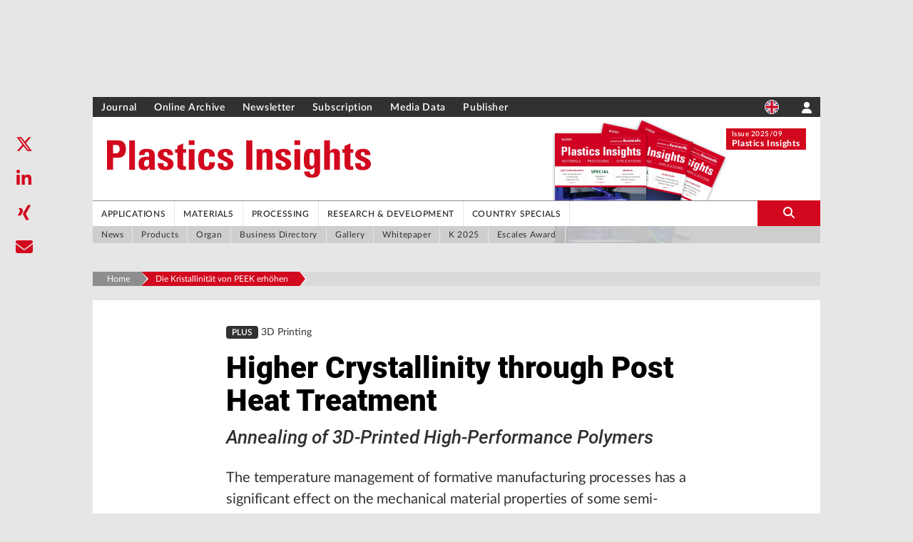

--- FILE ---
content_type: text/html; charset=utf-8
request_url: https://www.google.com/recaptcha/api2/aframe
body_size: 267
content:
<!DOCTYPE HTML><html><head><meta http-equiv="content-type" content="text/html; charset=UTF-8"></head><body><script nonce="e8iLpFUI8YZEWpLenyBA_Q">/** Anti-fraud and anti-abuse applications only. See google.com/recaptcha */ try{var clients={'sodar':'https://pagead2.googlesyndication.com/pagead/sodar?'};window.addEventListener("message",function(a){try{if(a.source===window.parent){var b=JSON.parse(a.data);var c=clients[b['id']];if(c){var d=document.createElement('img');d.src=c+b['params']+'&rc='+(localStorage.getItem("rc::a")?sessionStorage.getItem("rc::b"):"");window.document.body.appendChild(d);sessionStorage.setItem("rc::e",parseInt(sessionStorage.getItem("rc::e")||0)+1);localStorage.setItem("rc::h",'1768883836452');}}}catch(b){}});window.parent.postMessage("_grecaptcha_ready", "*");}catch(b){}</script></body></html>

--- FILE ---
content_type: image/svg+xml
request_url: https://a.storyblok.com/f/93013/x/3655e8827d/hanser-customer-center-logo.svg
body_size: 2586
content:
<?xml version="1.0" encoding="UTF-8"?>
<svg id="Ebene_1" data-name="Ebene 1" xmlns="http://www.w3.org/2000/svg" viewBox="0 0 298.32 20.03">
  <defs>
    <style>
      .cls-1 {
        fill: #354e74;
      }

      .cls-2 {
        fill: #757575;
      }
    </style>
  </defs>
  <g id="Ebene_1-2" data-name="Ebene 1">
    <path class="cls-1" d="m3.55,1.09c-1,0-2.28-.18-2.73-.18-.27-.09-.82-.18-.82.18s.18.46.55.55c.91.18,2,.18,2,1.37v13.58c0,.82-.18,1.73-1.64,1.82-.46,0-.82.18-.82.64s.46.36,1.09.27c.64-.09,1.82-.18,2.55-.18.82,0,1.64.09,2.37.18.73.18,1.37,0,1.37-.27,0-.46-.46-.46-.91-.55-1-.27-1.73-.18-1.73-1.82v-4.83c0-.82,0-1.28,1.18-1.28h3.1c1.64,0,3.28-.09,3.55-.09.46,0,1.28-.09,1.28.91v5.74c0,.82-.55,1.09-1.64,1.28s-1.09.46-1.09.64c0,.46.36.36,1,.27.91-.09,1.91-.27,2.64-.27.82.09,1.73.18,2.46.36.55.09,1.09.09,1.09-.27s-.27-.46-.64-.55-1.46.18-1.46-1.64V2.83c0-.91.64-.91,1.64-1.09.46-.09.64-.18.64-.55s-.46-.36-.91-.27c-.82.09-1.73.18-2.55.18s-1.55,0-2.37-.09c-.36-.09-.91-.09-.91.18s.09.46.73.64c1.09.36,1.46.27,1.46,1.37v5.47c0,.55-.55.82-1.55.82-.46,0-1.91-.09-3.28-.09h-3.46c-.55,0-.82-.46-.82-1.37V3.19c0-1.46.73-1.28,1.55-1.46.46-.09.64-.09.64-.55s-.36-.36-.91-.27c-.82.09-1.73.18-2.64.18"/>
    <path class="cls-1" d="m28.52,0c.36,0,.55.73.64,1.18.18.46,2.1,6.38,2.46,7.66.36,1.28,2.73,8.38,3.01,9.11s1.18.64,1.46.73c.27,0,.46.27.46.55h0c0,.36-.46.27-.73.27s-2.28-.18-3.1-.18-1.91.09-2.37.09-.82-.09-.82-.36.18-.46.55-.55c.55-.09,1-.27,1.37-.55.27-.27.27-.73.09-1.18-.09-.27-.82-3.28-.91-3.65s-.09-.55-.55-.64c-.82-.09-1.55-.09-2.37-.09-.64,0-1.73.09-2.37.18-.55,0-1,.36-1.09.82-.18.55-.73,2-.91,2.46-.18.64-.27,1.28-.18,2,.18.82,1.37.64,1.73.82.09,0,.64.18.64.55s-.55.27-.82.27-1.64-.09-2.37-.09-2.46.09-2.64.18-.73.09-.73-.27.36-.36.91-.55c.91-.27,1.64-1.09,1.91-2,.36-.91,2.73-6.93,3.28-8.38s2.64-6.56,3.01-7.47C28.08.64,28.26,0,28.54,0h-.02Zm-1,11.39c.46,0,1.64-.09,1.91-.09s.82.09.64-.55-1.91-6.2-2-6.47-.18-.64-.36-.27c-.09.27-.82,1.91-1.37,3.46-.46,1.37-.91,2.73-.91,2.92-.09.36-.27.73,0,.73.64.18,1.37.27,2.1.27"/>
    <path class="cls-1" d="m39.83,4.47s-.09,2.92-.09,5.29v5.65c0,1.73-.27,3.19-1.18,3.19s-1.28.09-1.28.46.18.46,1,.36,2-.27,2.37-.27c.82,0,2,.27,2.37.27s.91,0,.91-.46-.73-.46-1.28-.55c-1.55-.09-1.64-.18-1.73-1.55-.18-1.73-.18-5.38-.27-7.38,0-2.19.09-4.37.09-4.65,0-.46,0-.82.46-.27.55.73,10.84,14.4,11.12,14.76s.82,1.18.91.36v-7.84c0-4.47-.09-7.75,0-8.29,0-.73,0-1.82,1.09-1.82s1.09-.36,1.09-.55-.27-.36-.91-.27-1.37.18-1.73.18c-.73,0-2-.09-2.28-.09s-.82,0-.82.46.27.36.82.36,1.82-.36,1.82,1.09v11.94c0,.27,0,.46-.27.18-.82-.82-3.46-4.28-6.01-7.75-2.28-3.1-4.37-6.2-4.47-6.29s-.18-.09-.82-.09-.91.09-1.28.09h-1.55c-.36,0-.64,0-.64.46.09.18.27.36.64.36s.64,0,1,.09c.36.18.91.18.91,2.55"/>
    <path class="cls-1" d="m64.89,1c-.82-.27-1.73-.36-2.64-.36-1.73,0-5.38.91-5.38,4.92,0,3.01,2.37,4.56,4.01,5.47,1.37.73,4.37,1.91,4.37,4.74,0,2.28-1.91,3.28-3.74,3.28-1.37,0-3.55-.82-3.92-3.01-.18-1.09-.18-1.73-.55-1.73s-.46.55-.46.82c-.09.91-.09,1.82-.09,2.73.09.73,0,.91.91,1.28,1.28.55,2.64.82,4.01.82,2.92,0,5.56-1.64,5.56-5.83,0-2.1-1.64-3.55-2.64-4.37-.55-.46-2.64-1.46-3.65-2.1-1.28-.55-2.1-1.73-2.1-3.1,0-2.28,2.28-3.01,3.46-3.01s2.19.18,3.01,2.92c.18.64.36.82.55.82s.27-.64.27-.82c0-.36,0-1.91-.09-2.46-.09-.55-.27-.82-.91-1"/>
    <path class="cls-1" d="m71.18,3.74c0,1.18-.09,12.85-.09,13.12-.09.73.09,1.55-1.18,1.73s-1.46.27-1.46.55.82.46,1.82.36c.27,0,1.18-.09,2.37-.09,1.73,0,4.19,0,5.83.09h1.64c.55,0,.82.18,1-.64s.64-2.92.64-3.28-.46-.64-.64-.09-.36,1-.64,1.46c-.46.73-1.18,1.28-2,1.55-.36.18-.73.18-1.09.18h-2c-1.09-.18-1.82-.18-1.91-1.55,0-.46-.09-2-.09-3.46,0-1.09.09-2.1.09-2.64,0-.82.27-.91,1.37-1,.91,0,1.82,0,2.64.18,1,.18,1.46.36,1.55,2.1.09.91.36.82.55.82s.27-.09.18-.73c-.09-.73-.18-1.82-.18-2.37,0-.82.09-1.55.27-2.28.09-.36.18-1-.18-1s-.36.27-.46.64c-.09.36-.18.73-.36,1-.27.55-.82.82-1.37.82-.73.09-1.55.09-2.37.09-1.28-.09-1.64,0-1.73-1.64-.09-2.19,0-3.74.09-4.65,0-1.18.91-1.09,1.82-1.09,1.28-.09,2.55,0,3.74.27.46.18.91.46,1.18,1.55.18.64.27,1.18.64,1.18.27,0,.27-.18.27-.64V1.91c0-.46,0-.91-.82-.91s-6.74.09-7.84,0-2-.09-2.37-.09c-.73,0-1.18-.18-1.18.27s.46.64,1,.64,1.28,0,1.28,1.91"/>
    <path class="cls-1" d="m85.03,1.73c-.46-.09-1.18-.18-1.18-.46s.55-.36,1-.36c.27,0,2.1.09,3.92.09h3.19c2.46,0,4.56,1.37,4.56,4.47,0,3.28-2.19,3.92-3.1,4.47.27.55.91,1.91,1.73,3.37.64,1.18,1.37,2.46,1.73,3.19.46,1,1.28,1.73,2.28,2.1.46.18.91.18.91.64s-.36.46-1,.36-1.91,0-2.55,0-.64-.27-.82-.55-1.82-3.37-3.01-5.56c-.46-.82-.82-1.55-1-1.91-.55-1-.91-1.09-1.82-1.09s-1.46,0-1.46.91v5.65c0,1.18,1.09,1.37,1.64,1.46.64.18,1.28.18,1.28.55s-.36.55-.73.46-2.37-.18-3.01-.18-2.28.09-2.73.09-1.18.09-1.18-.27.18-.46.64-.55c.36,0,.73-.09,1.09-.18.46-.18.73-.73.73-1.28,0-.36.18-12.58.18-13.67-.09-1.73-.73-1.55-1.28-1.73h0v-.02Zm3.37,1.37v5.47c0,.73.36.91,2,.91s4.01-.36,4.01-3.92-2.92-3.65-4.1-3.65-1.91-.18-1.91,1.18"/>
    <g>
      <path class="cls-2" d="m116.99,19.52c-3.61,0-5.9-2.98-5.9-7.22s2.29-7.22,5.9-7.22c2.27,0,3.79.92,4.74,2.62l-1.85,1.16c-.72-1.14-1.45-1.68-2.89-1.68-2.43,0-3.75,1.98-3.75,5.12s1.32,5.12,3.75,5.12c1.45,0,2.35-.6,3.07-1.74l1.73,1.16c-1,1.72-2.69,2.68-4.8,2.68Z"/>
      <path class="cls-2" d="m129.75,19.52c-3.45,0-5.24-2.24-5.24-6.1V5.3h2.09v8.06c0,2.64,1.1,4.06,3.19,4.06s3.23-1.36,3.23-3.92V5.3h2.09v8.16c0,3.92-1.89,6.06-5.36,6.06h0Z"/>
      <path class="cls-2" d="m142.83,19.52c-2.03,0-3.79-.88-4.96-2.26l1.49-1.46c.94,1.02,2.31,1.66,3.63,1.66,1.95,0,2.89-.68,2.89-2.04,0-1.08-.82-1.62-3.15-2.32-2.95-.88-4.36-1.62-4.36-4.12s2.03-3.9,4.6-3.9c1.89,0,3.33.7,4.56,1.9l-1.47,1.5c-.88-.9-1.87-1.34-3.25-1.34-1.63,0-2.33.8-2.33,1.74s.64,1.46,3.05,2.18c2.75.84,4.46,1.72,4.46,4.22s-1.59,4.24-5.16,4.24h0Z"/>
      <path class="cls-2" d="m155.9,7.36v11.94h-2.09V7.36h-4.07v-2.06h10.22v2.06h-4.07.01Z"/>
      <path class="cls-2" d="m167.3,19.52c-3.53,0-5.92-2.84-5.92-7.2s2.43-7.24,5.96-7.24,5.94,2.84,5.94,7.2-2.43,7.24-5.98,7.24h0Zm-.02-12.36c-2.21,0-3.77,1.94-3.77,5.12s1.61,5.16,3.85,5.16,3.79-1.94,3.79-5.12-1.63-5.16-3.87-5.16Z"/>
      <path class="cls-2" d="m186.66,19.3v-7.4c0-.84.02-2.06.04-2.46-.16.4-.56,1.4-.9,2.2l-3.39,7.88-3.35-7.88c-.34-.8-.74-1.8-.9-2.2.02.4.04,1.62.04,2.46v7.4h-1.97V5.3h2.15l3.13,7.46c.34.8.78,1.82.96,2.4.2-.58.6-1.58.94-2.4l3.07-7.46h2.23v14h-2.05Z"/>
      <path class="cls-2" d="m192.34,19.3V5.3h8.99v2.04h-6.89v3.46h4v2.04h-4v4.42h7.19v2.04h-9.29Z"/>
      <path class="cls-2" d="m212.13,13.58l2.85,5.72h-2.41l-2.77-5.54h-3.15v5.54h-2.05V5.3h6.12c2.43,0,4.48,1.3,4.48,4.18,0,2.24-1.18,3.62-3.07,4.1h0Zm-1.42-6.3h-4.07v4.5h4.07c1.39,0,2.37-.72,2.37-2.24s-.96-2.26-2.37-2.26Z"/>
      <path class="cls-2" d="m229.06,19.52c-3.61,0-5.9-2.98-5.9-7.22s2.29-7.22,5.9-7.22c2.27,0,3.79.92,4.74,2.62l-1.85,1.16c-.72-1.14-1.46-1.68-2.89-1.68-2.43,0-3.75,1.98-3.75,5.12s1.32,5.12,3.75,5.12c1.45,0,2.35-.6,3.07-1.74l1.73,1.16c-1,1.72-2.69,2.68-4.8,2.68Z"/>
      <path class="cls-2" d="m236.87,19.3V5.3h8.99v2.04h-6.89v3.46h4v2.04h-4v4.42h7.19v2.04h-9.29Z"/>
      <path class="cls-2" d="m257.74,19.3l-5.56-8.78c-.34-.52-.82-1.36-1.04-1.72,0,.52.02,2.46.02,3.24v7.26h-2.03V5.3h2.13l5.3,8.54c.36.58.96,1.62,1.16,1.98,0-.52-.02-2.52-.02-3.3v-7.22h2.03v14h-1.99Z"/>
      <path class="cls-2" d="m268.64,7.36v11.94h-2.09V7.36h-4.07v-2.06h10.22v2.06h-4.07.01Z"/>
      <path class="cls-2" d="m275.46,19.3V5.3h8.99v2.04h-6.89v3.46h4v2.04h-4v4.42h7.19v2.04h-9.29,0Z"/>
      <path class="cls-2" d="m295.25,13.58l2.85,5.72h-2.41l-2.77-5.54h-3.15v5.54h-2.05V5.3h6.12c2.43,0,4.48,1.3,4.48,4.18,0,2.24-1.18,3.62-3.07,4.1h0Zm-1.42-6.3h-4.07v4.5h4.07c1.39,0,2.37-.72,2.37-2.24s-.96-2.26-2.37-2.26Z"/>
    </g>
  </g>
</svg>

--- FILE ---
content_type: application/javascript; charset=UTF-8
request_url: https://en.kunststoffe.de/_next/static/chunks/pages/_app-b9c1eeda09b1d809.js
body_size: 80475
content:
(self.webpackChunk_N_E=self.webpackChunk_N_E||[]).push([[888],{79742:function(t,e){"use strict";e.byteLength=function(t){var e=u(t),n=e[0],r=e[1];return(n+r)*3/4-r},e.toByteArray=function(t){var e,n,o=u(t),a=o[0],s=o[1],c=new i((a+s)*3/4-s),l=0,f=s>0?a-4:a;for(n=0;n<f;n+=4)e=r[t.charCodeAt(n)]<<18|r[t.charCodeAt(n+1)]<<12|r[t.charCodeAt(n+2)]<<6|r[t.charCodeAt(n+3)],c[l++]=e>>16&255,c[l++]=e>>8&255,c[l++]=255&e;return 2===s&&(e=r[t.charCodeAt(n)]<<2|r[t.charCodeAt(n+1)]>>4,c[l++]=255&e),1===s&&(e=r[t.charCodeAt(n)]<<10|r[t.charCodeAt(n+1)]<<4|r[t.charCodeAt(n+2)]>>2,c[l++]=e>>8&255,c[l++]=255&e),c},e.fromByteArray=function(t){for(var e,r=t.length,i=r%3,o=[],a=0,s=r-i;a<s;a+=16383)o.push(function(t,e,r){for(var i,o=[],a=e;a<r;a+=3)o.push(n[(i=(t[a]<<16&16711680)+(t[a+1]<<8&65280)+(255&t[a+2]))>>18&63]+n[i>>12&63]+n[i>>6&63]+n[63&i]);return o.join("")}(t,a,a+16383>s?s:a+16383));return 1===i?o.push(n[(e=t[r-1])>>2]+n[e<<4&63]+"=="):2===i&&o.push(n[(e=(t[r-2]<<8)+t[r-1])>>10]+n[e>>4&63]+n[e<<2&63]+"="),o.join("")};for(var n=[],r=[],i="undefined"!=typeof Uint8Array?Uint8Array:Array,o="ABCDEFGHIJKLMNOPQRSTUVWXYZabcdefghijklmnopqrstuvwxyz0123456789+/",a=0,s=o.length;a<s;++a)n[a]=o[a],r[o.charCodeAt(a)]=a;function u(t){var e=t.length;if(e%4>0)throw Error("Invalid string. Length must be a multiple of 4");var n=t.indexOf("=");-1===n&&(n=e);var r=n===e?0:4-n%4;return[n,r]}r["-".charCodeAt(0)]=62,r["_".charCodeAt(0)]=63},48764:function(t,e,n){"use strict";/*!
 * The buffer module from node.js, for the browser.
 *
 * @author   Feross Aboukhadijeh <https://feross.org>
 * @license  MIT
 */var r=n(79742),i=n(80645),o="function"==typeof Symbol&&"function"==typeof Symbol.for?Symbol.for("nodejs.util.inspect.custom"):null;function a(t){if(t>2147483647)throw RangeError('The value "'+t+'" is invalid for option "size"');var e=new Uint8Array(t);return Object.setPrototypeOf(e,s.prototype),e}function s(t,e,n){if("number"==typeof t){if("string"==typeof e)throw TypeError('The "string" argument must be of type string. Received type number');return l(t)}return u(t,e,n)}function u(t,e,n){if("string"==typeof t)return function(t,e){if(("string"!=typeof e||""===e)&&(e="utf8"),!s.isEncoding(e))throw TypeError("Unknown encoding: "+e);var n=0|h(t,e),r=a(n),i=r.write(t,e);return i!==n&&(r=r.slice(0,i)),r}(t,e);if(ArrayBuffer.isView(t))return function(t){if(P(t,Uint8Array)){var e=new Uint8Array(t);return p(e.buffer,e.byteOffset,e.byteLength)}return f(t)}(t);if(null==t)throw TypeError("The first argument must be one of type string, Buffer, ArrayBuffer, Array, or Array-like Object. Received type "+typeof t);if(P(t,ArrayBuffer)||t&&P(t.buffer,ArrayBuffer)||"undefined"!=typeof SharedArrayBuffer&&(P(t,SharedArrayBuffer)||t&&P(t.buffer,SharedArrayBuffer)))return p(t,e,n);if("number"==typeof t)throw TypeError('The "value" argument must not be of type number. Received type number');var r=t.valueOf&&t.valueOf();if(null!=r&&r!==t)return s.from(r,e,n);var i=function(t){if(s.isBuffer(t)){var e,n=0|d(t.length),r=a(n);return 0===r.length||t.copy(r,0,0,n),r}return void 0!==t.length?"number"!=typeof t.length||(e=t.length)!=e?a(0):f(t):"Buffer"===t.type&&Array.isArray(t.data)?f(t.data):void 0}(t);if(i)return i;if("undefined"!=typeof Symbol&&null!=Symbol.toPrimitive&&"function"==typeof t[Symbol.toPrimitive])return s.from(t[Symbol.toPrimitive]("string"),e,n);throw TypeError("The first argument must be one of type string, Buffer, ArrayBuffer, Array, or Array-like Object. Received type "+typeof t)}function c(t){if("number"!=typeof t)throw TypeError('"size" argument must be of type number');if(t<0)throw RangeError('The value "'+t+'" is invalid for option "size"')}function l(t){return c(t),a(t<0?0:0|d(t))}function f(t){for(var e=t.length<0?0:0|d(t.length),n=a(e),r=0;r<e;r+=1)n[r]=255&t[r];return n}function p(t,e,n){var r;if(e<0||t.byteLength<e)throw RangeError('"offset" is outside of buffer bounds');if(t.byteLength<e+(n||0))throw RangeError('"length" is outside of buffer bounds');return Object.setPrototypeOf(r=void 0===e&&void 0===n?new Uint8Array(t):void 0===n?new Uint8Array(t,e):new Uint8Array(t,e,n),s.prototype),r}function d(t){if(t>=2147483647)throw RangeError("Attempt to allocate Buffer larger than maximum size: 0x7fffffff bytes");return 0|t}function h(t,e){if(s.isBuffer(t))return t.length;if(ArrayBuffer.isView(t)||P(t,ArrayBuffer))return t.byteLength;if("string"!=typeof t)throw TypeError('The "string" argument must be one of type string, Buffer, or ArrayBuffer. Received type '+typeof t);var n=t.length,r=arguments.length>2&&!0===arguments[2];if(!r&&0===n)return 0;for(var i=!1;;)switch(e){case"ascii":case"latin1":case"binary":return n;case"utf8":case"utf-8":return O(t).length;case"ucs2":case"ucs-2":case"utf16le":case"utf-16le":return 2*n;case"hex":return n>>>1;case"base64":return T(t).length;default:if(i)return r?-1:O(t).length;e=(""+e).toLowerCase(),i=!0}}function m(t,e,n){var i,o,a=!1;if((void 0===e||e<0)&&(e=0),e>this.length||((void 0===n||n>this.length)&&(n=this.length),n<=0||(n>>>=0)<=(e>>>=0)))return"";for(t||(t="utf8");;)switch(t){case"hex":return function(t,e,n){var r=t.length;(!e||e<0)&&(e=0),(!n||n<0||n>r)&&(n=r);for(var i="",o=e;o<n;++o)i+=C[t[o]];return i}(this,e,n);case"utf8":case"utf-8":return v(this,e,n);case"ascii":return function(t,e,n){var r="";n=Math.min(t.length,n);for(var i=e;i<n;++i)r+=String.fromCharCode(127&t[i]);return r}(this,e,n);case"latin1":case"binary":return function(t,e,n){var r="";n=Math.min(t.length,n);for(var i=e;i<n;++i)r+=String.fromCharCode(t[i]);return r}(this,e,n);case"base64":return i=e,o=n,0===i&&o===this.length?r.fromByteArray(this):r.fromByteArray(this.slice(i,o));case"ucs2":case"ucs-2":case"utf16le":case"utf-16le":return function(t,e,n){for(var r=t.slice(e,n),i="",o=0;o<r.length-1;o+=2)i+=String.fromCharCode(r[o]+256*r[o+1]);return i}(this,e,n);default:if(a)throw TypeError("Unknown encoding: "+t);t=(t+"").toLowerCase(),a=!0}}function y(t,e,n){var r=t[e];t[e]=t[n],t[n]=r}function g(t,e,n,r,i){var o;if(0===t.length)return -1;if("string"==typeof n?(r=n,n=0):n>2147483647?n=2147483647:n<-2147483648&&(n=-2147483648),(o=n=+n)!=o&&(n=i?0:t.length-1),n<0&&(n=t.length+n),n>=t.length){if(i)return -1;n=t.length-1}else if(n<0){if(!i)return -1;n=0}if("string"==typeof e&&(e=s.from(e,r)),s.isBuffer(e))return 0===e.length?-1:b(t,e,n,r,i);if("number"==typeof e)return(e&=255,"function"==typeof Uint8Array.prototype.indexOf)?i?Uint8Array.prototype.indexOf.call(t,e,n):Uint8Array.prototype.lastIndexOf.call(t,e,n):b(t,[e],n,r,i);throw TypeError("val must be string, number or Buffer")}function b(t,e,n,r,i){var o,a=1,s=t.length,u=e.length;if(void 0!==r&&("ucs2"===(r=String(r).toLowerCase())||"ucs-2"===r||"utf16le"===r||"utf-16le"===r)){if(t.length<2||e.length<2)return -1;a=2,s/=2,u/=2,n/=2}function c(t,e){return 1===a?t[e]:t.readUInt16BE(e*a)}if(i){var l=-1;for(o=n;o<s;o++)if(c(t,o)===c(e,-1===l?0:o-l)){if(-1===l&&(l=o),o-l+1===u)return l*a}else -1!==l&&(o-=o-l),l=-1}else for(n+u>s&&(n=s-u),o=n;o>=0;o--){for(var f=!0,p=0;p<u;p++)if(c(t,o+p)!==c(e,p)){f=!1;break}if(f)return o}return -1}function v(t,e,n){n=Math.min(t.length,n);for(var r=[],i=e;i<n;){var o,a,s,u,c=t[i],l=null,f=c>239?4:c>223?3:c>191?2:1;if(i+f<=n)switch(f){case 1:c<128&&(l=c);break;case 2:(192&(o=t[i+1]))==128&&(u=(31&c)<<6|63&o)>127&&(l=u);break;case 3:o=t[i+1],a=t[i+2],(192&o)==128&&(192&a)==128&&(u=(15&c)<<12|(63&o)<<6|63&a)>2047&&(u<55296||u>57343)&&(l=u);break;case 4:o=t[i+1],a=t[i+2],s=t[i+3],(192&o)==128&&(192&a)==128&&(192&s)==128&&(u=(15&c)<<18|(63&o)<<12|(63&a)<<6|63&s)>65535&&u<1114112&&(l=u)}null===l?(l=65533,f=1):l>65535&&(l-=65536,r.push(l>>>10&1023|55296),l=56320|1023&l),r.push(l),i+=f}return function(t){var e=t.length;if(e<=4096)return String.fromCharCode.apply(String,t);for(var n="",r=0;r<e;)n+=String.fromCharCode.apply(String,t.slice(r,r+=4096));return n}(r)}function w(t,e,n){if(t%1!=0||t<0)throw RangeError("offset is not uint");if(t+e>n)throw RangeError("Trying to access beyond buffer length")}function A(t,e,n,r,i,o){if(!s.isBuffer(t))throw TypeError('"buffer" argument must be a Buffer instance');if(e>i||e<o)throw RangeError('"value" argument is out of bounds');if(n+r>t.length)throw RangeError("Index out of range")}function E(t,e,n,r,i,o){if(n+r>t.length||n<0)throw RangeError("Index out of range")}function k(t,e,n,r,o){return e=+e,n>>>=0,o||E(t,e,n,4,34028234663852886e22,-34028234663852886e22),i.write(t,e,n,r,23,4),n+4}function S(t,e,n,r,o){return e=+e,n>>>=0,o||E(t,e,n,8,17976931348623157e292,-17976931348623157e292),i.write(t,e,n,r,52,8),n+8}e.Buffer=s,e.SlowBuffer=function(t){return+t!=t&&(t=0),s.alloc(+t)},e.INSPECT_MAX_BYTES=50,e.kMaxLength=2147483647,s.TYPED_ARRAY_SUPPORT=function(){try{var t=new Uint8Array(1),e={foo:function(){return 42}};return Object.setPrototypeOf(e,Uint8Array.prototype),Object.setPrototypeOf(t,e),42===t.foo()}catch(t){return!1}}(),s.TYPED_ARRAY_SUPPORT||"undefined"==typeof console||"function"!=typeof console.error||console.error("This browser lacks typed array (Uint8Array) support which is required by `buffer` v5.x. Use `buffer` v4.x if you require old browser support."),Object.defineProperty(s.prototype,"parent",{enumerable:!0,get:function(){if(s.isBuffer(this))return this.buffer}}),Object.defineProperty(s.prototype,"offset",{enumerable:!0,get:function(){if(s.isBuffer(this))return this.byteOffset}}),s.poolSize=8192,s.from=function(t,e,n){return u(t,e,n)},Object.setPrototypeOf(s.prototype,Uint8Array.prototype),Object.setPrototypeOf(s,Uint8Array),s.alloc=function(t,e,n){return(c(t),t<=0)?a(t):void 0!==e?"string"==typeof n?a(t).fill(e,n):a(t).fill(e):a(t)},s.allocUnsafe=function(t){return l(t)},s.allocUnsafeSlow=function(t){return l(t)},s.isBuffer=function(t){return null!=t&&!0===t._isBuffer&&t!==s.prototype},s.compare=function(t,e){if(P(t,Uint8Array)&&(t=s.from(t,t.offset,t.byteLength)),P(e,Uint8Array)&&(e=s.from(e,e.offset,e.byteLength)),!s.isBuffer(t)||!s.isBuffer(e))throw TypeError('The "buf1", "buf2" arguments must be one of type Buffer or Uint8Array');if(t===e)return 0;for(var n=t.length,r=e.length,i=0,o=Math.min(n,r);i<o;++i)if(t[i]!==e[i]){n=t[i],r=e[i];break}return n<r?-1:r<n?1:0},s.isEncoding=function(t){switch(String(t).toLowerCase()){case"hex":case"utf8":case"utf-8":case"ascii":case"latin1":case"binary":case"base64":case"ucs2":case"ucs-2":case"utf16le":case"utf-16le":return!0;default:return!1}},s.concat=function(t,e){if(!Array.isArray(t))throw TypeError('"list" argument must be an Array of Buffers');if(0===t.length)return s.alloc(0);if(void 0===e)for(n=0,e=0;n<t.length;++n)e+=t[n].length;var n,r=s.allocUnsafe(e),i=0;for(n=0;n<t.length;++n){var o=t[n];if(P(o,Uint8Array))i+o.length>r.length?s.from(o).copy(r,i):Uint8Array.prototype.set.call(r,o,i);else if(s.isBuffer(o))o.copy(r,i);else throw TypeError('"list" argument must be an Array of Buffers');i+=o.length}return r},s.byteLength=h,s.prototype._isBuffer=!0,s.prototype.swap16=function(){var t=this.length;if(t%2!=0)throw RangeError("Buffer size must be a multiple of 16-bits");for(var e=0;e<t;e+=2)y(this,e,e+1);return this},s.prototype.swap32=function(){var t=this.length;if(t%4!=0)throw RangeError("Buffer size must be a multiple of 32-bits");for(var e=0;e<t;e+=4)y(this,e,e+3),y(this,e+1,e+2);return this},s.prototype.swap64=function(){var t=this.length;if(t%8!=0)throw RangeError("Buffer size must be a multiple of 64-bits");for(var e=0;e<t;e+=8)y(this,e,e+7),y(this,e+1,e+6),y(this,e+2,e+5),y(this,e+3,e+4);return this},s.prototype.toString=function(){var t=this.length;return 0===t?"":0==arguments.length?v(this,0,t):m.apply(this,arguments)},s.prototype.toLocaleString=s.prototype.toString,s.prototype.equals=function(t){if(!s.isBuffer(t))throw TypeError("Argument must be a Buffer");return this===t||0===s.compare(this,t)},s.prototype.inspect=function(){var t="",n=e.INSPECT_MAX_BYTES;return t=this.toString("hex",0,n).replace(/(.{2})/g,"$1 ").trim(),this.length>n&&(t+=" ... "),"<Buffer "+t+">"},o&&(s.prototype[o]=s.prototype.inspect),s.prototype.compare=function(t,e,n,r,i){if(P(t,Uint8Array)&&(t=s.from(t,t.offset,t.byteLength)),!s.isBuffer(t))throw TypeError('The "target" argument must be one of type Buffer or Uint8Array. Received type '+typeof t);if(void 0===e&&(e=0),void 0===n&&(n=t?t.length:0),void 0===r&&(r=0),void 0===i&&(i=this.length),e<0||n>t.length||r<0||i>this.length)throw RangeError("out of range index");if(r>=i&&e>=n)return 0;if(r>=i)return -1;if(e>=n)return 1;if(e>>>=0,n>>>=0,r>>>=0,i>>>=0,this===t)return 0;for(var o=i-r,a=n-e,u=Math.min(o,a),c=this.slice(r,i),l=t.slice(e,n),f=0;f<u;++f)if(c[f]!==l[f]){o=c[f],a=l[f];break}return o<a?-1:a<o?1:0},s.prototype.includes=function(t,e,n){return -1!==this.indexOf(t,e,n)},s.prototype.indexOf=function(t,e,n){return g(this,t,e,n,!0)},s.prototype.lastIndexOf=function(t,e,n){return g(this,t,e,n,!1)},s.prototype.write=function(t,e,n,r){if(void 0===e)r="utf8",n=this.length,e=0;else if(void 0===n&&"string"==typeof e)r=e,n=this.length,e=0;else if(isFinite(e))e>>>=0,isFinite(n)?(n>>>=0,void 0===r&&(r="utf8")):(r=n,n=void 0);else throw Error("Buffer.write(string, encoding, offset[, length]) is no longer supported");var i,o,a,s,u,c,l,f,p=this.length-e;if((void 0===n||n>p)&&(n=p),t.length>0&&(n<0||e<0)||e>this.length)throw RangeError("Attempt to write outside buffer bounds");r||(r="utf8");for(var d=!1;;)switch(r){case"hex":return function(t,e,n,r){n=Number(n)||0;var i=t.length-n;r?(r=Number(r))>i&&(r=i):r=i;var o=e.length;r>o/2&&(r=o/2);for(var a=0;a<r;++a){var s=parseInt(e.substr(2*a,2),16);if(s!=s)break;t[n+a]=s}return a}(this,t,e,n);case"utf8":case"utf-8":return i=e,o=n,x(O(t,this.length-i),this,i,o);case"ascii":case"latin1":case"binary":return a=e,s=n,x(function(t){for(var e=[],n=0;n<t.length;++n)e.push(255&t.charCodeAt(n));return e}(t),this,a,s);case"base64":return u=e,c=n,x(T(t),this,u,c);case"ucs2":case"ucs-2":case"utf16le":case"utf-16le":return l=e,f=n,x(function(t,e){for(var n,r,i=[],o=0;o<t.length&&!((e-=2)<0);++o)r=(n=t.charCodeAt(o))>>8,i.push(n%256),i.push(r);return i}(t,this.length-l),this,l,f);default:if(d)throw TypeError("Unknown encoding: "+r);r=(""+r).toLowerCase(),d=!0}},s.prototype.toJSON=function(){return{type:"Buffer",data:Array.prototype.slice.call(this._arr||this,0)}},s.prototype.slice=function(t,e){var n=this.length;t=~~t,e=void 0===e?n:~~e,t<0?(t+=n)<0&&(t=0):t>n&&(t=n),e<0?(e+=n)<0&&(e=0):e>n&&(e=n),e<t&&(e=t);var r=this.subarray(t,e);return Object.setPrototypeOf(r,s.prototype),r},s.prototype.readUintLE=s.prototype.readUIntLE=function(t,e,n){t>>>=0,e>>>=0,n||w(t,e,this.length);for(var r=this[t],i=1,o=0;++o<e&&(i*=256);)r+=this[t+o]*i;return r},s.prototype.readUintBE=s.prototype.readUIntBE=function(t,e,n){t>>>=0,e>>>=0,n||w(t,e,this.length);for(var r=this[t+--e],i=1;e>0&&(i*=256);)r+=this[t+--e]*i;return r},s.prototype.readUint8=s.prototype.readUInt8=function(t,e){return t>>>=0,e||w(t,1,this.length),this[t]},s.prototype.readUint16LE=s.prototype.readUInt16LE=function(t,e){return t>>>=0,e||w(t,2,this.length),this[t]|this[t+1]<<8},s.prototype.readUint16BE=s.prototype.readUInt16BE=function(t,e){return t>>>=0,e||w(t,2,this.length),this[t]<<8|this[t+1]},s.prototype.readUint32LE=s.prototype.readUInt32LE=function(t,e){return t>>>=0,e||w(t,4,this.length),(this[t]|this[t+1]<<8|this[t+2]<<16)+16777216*this[t+3]},s.prototype.readUint32BE=s.prototype.readUInt32BE=function(t,e){return t>>>=0,e||w(t,4,this.length),16777216*this[t]+(this[t+1]<<16|this[t+2]<<8|this[t+3])},s.prototype.readIntLE=function(t,e,n){t>>>=0,e>>>=0,n||w(t,e,this.length);for(var r=this[t],i=1,o=0;++o<e&&(i*=256);)r+=this[t+o]*i;return r>=(i*=128)&&(r-=Math.pow(2,8*e)),r},s.prototype.readIntBE=function(t,e,n){t>>>=0,e>>>=0,n||w(t,e,this.length);for(var r=e,i=1,o=this[t+--r];r>0&&(i*=256);)o+=this[t+--r]*i;return o>=(i*=128)&&(o-=Math.pow(2,8*e)),o},s.prototype.readInt8=function(t,e){return(t>>>=0,e||w(t,1,this.length),128&this[t])?-((255-this[t]+1)*1):this[t]},s.prototype.readInt16LE=function(t,e){t>>>=0,e||w(t,2,this.length);var n=this[t]|this[t+1]<<8;return 32768&n?4294901760|n:n},s.prototype.readInt16BE=function(t,e){t>>>=0,e||w(t,2,this.length);var n=this[t+1]|this[t]<<8;return 32768&n?4294901760|n:n},s.prototype.readInt32LE=function(t,e){return t>>>=0,e||w(t,4,this.length),this[t]|this[t+1]<<8|this[t+2]<<16|this[t+3]<<24},s.prototype.readInt32BE=function(t,e){return t>>>=0,e||w(t,4,this.length),this[t]<<24|this[t+1]<<16|this[t+2]<<8|this[t+3]},s.prototype.readFloatLE=function(t,e){return t>>>=0,e||w(t,4,this.length),i.read(this,t,!0,23,4)},s.prototype.readFloatBE=function(t,e){return t>>>=0,e||w(t,4,this.length),i.read(this,t,!1,23,4)},s.prototype.readDoubleLE=function(t,e){return t>>>=0,e||w(t,8,this.length),i.read(this,t,!0,52,8)},s.prototype.readDoubleBE=function(t,e){return t>>>=0,e||w(t,8,this.length),i.read(this,t,!1,52,8)},s.prototype.writeUintLE=s.prototype.writeUIntLE=function(t,e,n,r){if(t=+t,e>>>=0,n>>>=0,!r){var i=Math.pow(2,8*n)-1;A(this,t,e,n,i,0)}var o=1,a=0;for(this[e]=255&t;++a<n&&(o*=256);)this[e+a]=t/o&255;return e+n},s.prototype.writeUintBE=s.prototype.writeUIntBE=function(t,e,n,r){if(t=+t,e>>>=0,n>>>=0,!r){var i=Math.pow(2,8*n)-1;A(this,t,e,n,i,0)}var o=n-1,a=1;for(this[e+o]=255&t;--o>=0&&(a*=256);)this[e+o]=t/a&255;return e+n},s.prototype.writeUint8=s.prototype.writeUInt8=function(t,e,n){return t=+t,e>>>=0,n||A(this,t,e,1,255,0),this[e]=255&t,e+1},s.prototype.writeUint16LE=s.prototype.writeUInt16LE=function(t,e,n){return t=+t,e>>>=0,n||A(this,t,e,2,65535,0),this[e]=255&t,this[e+1]=t>>>8,e+2},s.prototype.writeUint16BE=s.prototype.writeUInt16BE=function(t,e,n){return t=+t,e>>>=0,n||A(this,t,e,2,65535,0),this[e]=t>>>8,this[e+1]=255&t,e+2},s.prototype.writeUint32LE=s.prototype.writeUInt32LE=function(t,e,n){return t=+t,e>>>=0,n||A(this,t,e,4,4294967295,0),this[e+3]=t>>>24,this[e+2]=t>>>16,this[e+1]=t>>>8,this[e]=255&t,e+4},s.prototype.writeUint32BE=s.prototype.writeUInt32BE=function(t,e,n){return t=+t,e>>>=0,n||A(this,t,e,4,4294967295,0),this[e]=t>>>24,this[e+1]=t>>>16,this[e+2]=t>>>8,this[e+3]=255&t,e+4},s.prototype.writeIntLE=function(t,e,n,r){if(t=+t,e>>>=0,!r){var i=Math.pow(2,8*n-1);A(this,t,e,n,i-1,-i)}var o=0,a=1,s=0;for(this[e]=255&t;++o<n&&(a*=256);)t<0&&0===s&&0!==this[e+o-1]&&(s=1),this[e+o]=(t/a>>0)-s&255;return e+n},s.prototype.writeIntBE=function(t,e,n,r){if(t=+t,e>>>=0,!r){var i=Math.pow(2,8*n-1);A(this,t,e,n,i-1,-i)}var o=n-1,a=1,s=0;for(this[e+o]=255&t;--o>=0&&(a*=256);)t<0&&0===s&&0!==this[e+o+1]&&(s=1),this[e+o]=(t/a>>0)-s&255;return e+n},s.prototype.writeInt8=function(t,e,n){return t=+t,e>>>=0,n||A(this,t,e,1,127,-128),t<0&&(t=255+t+1),this[e]=255&t,e+1},s.prototype.writeInt16LE=function(t,e,n){return t=+t,e>>>=0,n||A(this,t,e,2,32767,-32768),this[e]=255&t,this[e+1]=t>>>8,e+2},s.prototype.writeInt16BE=function(t,e,n){return t=+t,e>>>=0,n||A(this,t,e,2,32767,-32768),this[e]=t>>>8,this[e+1]=255&t,e+2},s.prototype.writeInt32LE=function(t,e,n){return t=+t,e>>>=0,n||A(this,t,e,4,2147483647,-2147483648),this[e]=255&t,this[e+1]=t>>>8,this[e+2]=t>>>16,this[e+3]=t>>>24,e+4},s.prototype.writeInt32BE=function(t,e,n){return t=+t,e>>>=0,n||A(this,t,e,4,2147483647,-2147483648),t<0&&(t=4294967295+t+1),this[e]=t>>>24,this[e+1]=t>>>16,this[e+2]=t>>>8,this[e+3]=255&t,e+4},s.prototype.writeFloatLE=function(t,e,n){return k(this,t,e,!0,n)},s.prototype.writeFloatBE=function(t,e,n){return k(this,t,e,!1,n)},s.prototype.writeDoubleLE=function(t,e,n){return S(this,t,e,!0,n)},s.prototype.writeDoubleBE=function(t,e,n){return S(this,t,e,!1,n)},s.prototype.copy=function(t,e,n,r){if(!s.isBuffer(t))throw TypeError("argument should be a Buffer");if(n||(n=0),r||0===r||(r=this.length),e>=t.length&&(e=t.length),e||(e=0),r>0&&r<n&&(r=n),r===n||0===t.length||0===this.length)return 0;if(e<0)throw RangeError("targetStart out of bounds");if(n<0||n>=this.length)throw RangeError("Index out of range");if(r<0)throw RangeError("sourceEnd out of bounds");r>this.length&&(r=this.length),t.length-e<r-n&&(r=t.length-e+n);var i=r-n;return this===t&&"function"==typeof Uint8Array.prototype.copyWithin?this.copyWithin(e,n,r):Uint8Array.prototype.set.call(t,this.subarray(n,r),e),i},s.prototype.fill=function(t,e,n,r){if("string"==typeof t){if("string"==typeof e?(r=e,e=0,n=this.length):"string"==typeof n&&(r=n,n=this.length),void 0!==r&&"string"!=typeof r)throw TypeError("encoding must be a string");if("string"==typeof r&&!s.isEncoding(r))throw TypeError("Unknown encoding: "+r);if(1===t.length){var i,o=t.charCodeAt(0);("utf8"===r&&o<128||"latin1"===r)&&(t=o)}}else"number"==typeof t?t&=255:"boolean"==typeof t&&(t=Number(t));if(e<0||this.length<e||this.length<n)throw RangeError("Out of range index");if(n<=e)return this;if(e>>>=0,n=void 0===n?this.length:n>>>0,t||(t=0),"number"==typeof t)for(i=e;i<n;++i)this[i]=t;else{var a=s.isBuffer(t)?t:s.from(t,r),u=a.length;if(0===u)throw TypeError('The value "'+t+'" is invalid for argument "value"');for(i=0;i<n-e;++i)this[i+e]=a[i%u]}return this};var _=/[^+/0-9A-Za-z-_]/g;function O(t,e){e=e||1/0;for(var n,r=t.length,i=null,o=[],a=0;a<r;++a){if((n=t.charCodeAt(a))>55295&&n<57344){if(!i){if(n>56319||a+1===r){(e-=3)>-1&&o.push(239,191,189);continue}i=n;continue}if(n<56320){(e-=3)>-1&&o.push(239,191,189),i=n;continue}n=(i-55296<<10|n-56320)+65536}else i&&(e-=3)>-1&&o.push(239,191,189);if(i=null,n<128){if((e-=1)<0)break;o.push(n)}else if(n<2048){if((e-=2)<0)break;o.push(n>>6|192,63&n|128)}else if(n<65536){if((e-=3)<0)break;o.push(n>>12|224,n>>6&63|128,63&n|128)}else if(n<1114112){if((e-=4)<0)break;o.push(n>>18|240,n>>12&63|128,n>>6&63|128,63&n|128)}else throw Error("Invalid code point")}return o}function T(t){return r.toByteArray(function(t){if((t=(t=t.split("=")[0]).trim().replace(_,"")).length<2)return"";for(;t.length%4!=0;)t+="=";return t}(t))}function x(t,e,n,r){for(var i=0;i<r&&!(i+n>=e.length)&&!(i>=t.length);++i)e[i+n]=t[i];return i}function P(t,e){return t instanceof e||null!=t&&null!=t.constructor&&null!=t.constructor.name&&t.constructor.name===e.name}var C=function(){for(var t="0123456789abcdef",e=Array(256),n=0;n<16;++n)for(var r=16*n,i=0;i<16;++i)e[r+i]=t[n]+t[i];return e}()},42736:function(t,e,n){"use strict";n.d(e,{Ee:function(){return M},YW:function(){return D},zA:function(){return L}});var r=n(67294),i=n(45697),o=n.n(i),a=n(1508);function s(){return(s=Object.assign?Object.assign.bind():function(t){for(var e=1;e<arguments.length;e++){var n=arguments[e];for(var r in n)Object.prototype.hasOwnProperty.call(n,r)&&(t[r]=n[r])}return t}).apply(this,arguments)}function u(t,e){t.prototype=Object.create(e.prototype),t.prototype.constructor=t,c(t,e)}function c(t,e){return(c=Object.setPrototypeOf?Object.setPrototypeOf.bind():function(t,e){return t.__proto__=e,t})(t,e)}function l(t,e){if(null==t)return{};var n,r,i={},o=Object.keys(t);for(r=0;r<o.length;r++)n=o[r],e.indexOf(n)>=0||(i[n]=t[n]);return i}var f=["public_id"],p=["publicId"],d=["children"],h=["children","accessibility","placeholder"],m=a.Util.camelCase,y=a.Util.withCamelCaseKeys,g=a.Util.isEmpty,b=["accessibility","breakpoints","dataSrc","placeholder","publicId","signature","authToken"],v={flv:"x-flv","3gp":"3gpp",mov:"quicktime",mpg:"mpeg",avi:"x-msvideo",wmv:"x-ms-wmv",ogv:"ogg"},w={m4a:"mp4",wav:"vnd.wav",m3u:"x-mpegurl",mp3:"mpeg",ogv:"ogg",aif:"x-aiff",aifc:"x-aiff",aiff:"x-aiff"},A=[].concat(a.Transformation.PARAM_NAMES,b).map(a.Util.camelCase).reduce(function(t,e){return t[e]=!0,t},{}),E=function(t){var e=l(Object.entries(t).reduce(function(t,e){var n,r=e[0],i=e[1];return null==i?t:s({},t,((n={})[r]=i,n))},{}),f),n=a.Util.withSnakeCaseKeys(e);return a.Cloudinary.new(n)},k=function(t,e){var n=t.publicId,r=l(t,p);return E(r)[e+"Tag"](n,a.Util.withSnakeCaseKeys(r))},S=function(t,e){var n=a.Util.withSnakeCaseKeys(e),r=E(n);return r.cloudinary_update(t,n),r.responsive(n,!1)},_=function(t){var e=t.children,n=l(t,d),r={children:e,cloudinaryProps:{},nonCloudinaryProps:{},cloudinaryReactProps:{}};return Object.keys(n).forEach(function(t){var e=a.Util.camelCase(t),i=n[t];A[e]?void 0!==n[t]&&null!==n[t]&&(r.cloudinaryProps[e]=i):"includeOwnBody"===e?r.cloudinaryReactProps[e]=i:r.nonCloudinaryProps[t]=i}),r},O=function(t,e){return!!(r.isValidElement(t)&&t.type&&t.type.displayName===e)},T=function(){return[].slice.call(arguments).reduce(function(t,e){return Object.keys(e||{}).forEach(function(n){var r=e[n];null!=r&&(t[n]=r)}),t},{})},x=function(t){var e=null;return t&&(e=r.Children.toArray(t).find(function(t){return O(t,"CloudinaryPlaceholder")})),e},P=function t(e){var n=e?r.Children.toArray(e).filter(function(t){return O(t,"CloudinaryTransformation")}).map(function(e){var n=T(e.props,e.context),r=t(e.props.children);return r&&(n.transformation=r),n}):[];return n.length?n:null},C=function(t){var e,n,r=t.children,i=t.accessibility,o=t.placeholder,s=(e=y(l(t,h)),((void 0===(n=a.Transformation.methods)&&(n=[]),e)?n.reduce(function(t,n){return n in e&&(t[n]=e[n]),t},{}):e)||{}),u=P(r);g(u)||(s.transformation=u);var c={accessibility:i,placeholder:o};return Object.keys(c).filter(function(t){return c[t]}).forEach(function(t){s[t]=c[t]}),s},R=(0,r.createContext)(),j=a.Util.camelCase,I=function(t){function e(e,n){var i;return(i=t.call(this,e,n)||this).getContext=function(){return i.context||{}},i.onIntersect=function(){i.setState({isInView:!0})},i.getExtendedProps=function(t,e){return void 0===t&&(t=i.props),void 0===e&&(e=i.getContext()),T(e,t)},i.attachRef=function(t){var e=i.props.innerRef;i.element.current=t,e&&(e instanceof Function?e(t):e.current=t)},i.element=(0,r.createRef)(),i}return u(e,t),e.prototype.render=function(){return null},e}(r.PureComponent);I.defaultProps={innerRef:null,publicId:null},I.propTypes=s({},function(t){t=t||[];for(var e={},n=0;n<t.length;n++)e[m(t[n])]=o().any;return e}(a.Transformation.PARAM_NAMES.map(j)),{innerRef:o().any,publicId:o().string}),I.contextType=R;var D=function(t){function e(){return t.apply(this,arguments)||this}return u(e,t),e.prototype.render=function(){var t=_(s({},this.getContext(),this.props)),e=t.children,n=t.cloudinaryProps,i=t.nonCloudinaryProps,o=t.cloudinaryReactProps;return r.createElement(R.Provider,{value:n},o.includeOwnBody?e:r.createElement("div",i,e))},e}(I);D.propTypes=s({},I.propTypes,{includeOwnBody:o().bool}),D.defaultProps={includeOwnBody:!1};var B=["children","innerRef"],F="\nWarning: passing a number value for width cancels the 'responsive' prop's effect on the image transformation.\nThe 'responsive' prop affects the image transformation only when width === 'auto'.\nPassing 'width=\"auto\" responsive' will affect the actual image width that is fetched from Cloudinary.\nThe 'responsive' prop causes the Image component to request an image which width is equal to the width of it's container.\nWhen passing 'width=\"auto\" responsive', you can set the <img> element width by passing a 'style' prop".trim(),M=function(t){function e(e,n){var i;return(i=t.call(this,e,n)||this).isResponsive=function(){var t=i.getExtendedProps(),e=t.responsive,n=t.width;return e&&"auto"!==n&&console.warn(F),e&&i.element&&i.element.current},i.getOptions=function(){var t=i.getExtendedProps(),e=l(s({},t,C(t)),B);return i.shouldLazyLoad()||delete e.loading,e},i.getAttributes=function(t){void 0===t&&(t={});var e=t.placeholder,n=_(s({},i.getOptions(),t)),r=n.cloudinaryProps,o=n.nonCloudinaryProps,u=n.cloudinaryReactProps,c=k(s({},r,u),"image"),l=a.Util.withCamelCaseKeys(c.attributes()),f=s({},l,o);return f.dataSrc&&(f["data-src"]=f.dataSrc),e&&f.id&&(f.id+="-cld-placeholder"),i.shouldLazyLoad()&&(f["data-src"]=f.dataSrc||f.src,delete f.src),b.forEach(function(t){delete f[t]}),f},i.update=function(){if(i.shouldLazyLoad())a.Util.detectIntersection(i.element.current,i.onIntersect);else if(i.isResponsive()){var t=i.getOptions(),e=i.getPlaceholderType();if(e){var n=S(i.placeholderElement.current,s({},t,{placeholder:e}));i.listenerRemovers.push(n)}var r=S(i.element.current,t);i.listenerRemovers.push(r)}},i.shouldLazyLoad=function(){var t=i.getExtendedProps().loading;return!i.state.isInView&&("lazy"===t||"auto"===t)},i.handleImageLoaded=function(){var t=i.props.onLoad;i.setState({isLoaded:!0},function(){t&&t()})},i.renderPlaceholder=function(t,e){e.style=s({},e.style||{},{opacity:0,position:"absolute"}),e.onLoad=i.handleImageLoaded;var n=i.getAttributes({placeholder:t});return r.createElement(r.Fragment,null,i.renderImage(e),r.createElement("div",{style:{display:"inline"}},r.createElement("img",s({ref:i.placeholderElement},n))))},i.renderImage=function(t){return r.createElement("img",s({ref:i.attachRef},t))},i.getPlaceholderType=function(){var t=x(i.getExtendedProps().children);return t?t.props.type:null},i.placeholderElement=(0,r.createRef)(),i.state={isLoaded:!1},i.listenerRemovers=[],i}u(e,t);var n=e.prototype;return n.componentDidMount=function(){this.update()},n.componentDidUpdate=function(){this.update()},n.componentWillUnmount=function(){this.listenerRemovers.forEach(function(t){return t()})},n.render=function(){var t=this.state.isLoaded,e=this.getAttributes(),n=this.getPlaceholderType();return!t&&n?this.renderPlaceholder(n,e):this.renderImage(e)},e}(I);M.defaultProps={},M.propTypes=I.propTypes,M.propTypes.responsive=o().bool,M.propTypes.loading=o().string,M.propTypes.accessibility=o().string;var L=function(t){function e(){return t.apply(this,arguments)||this}return u(e,t),e.prototype.render=function(){return null},e}(I);L.propTypes=I.propTypes,L.defaultProps={},L.exposesProps=!0,L.displayName="CloudinaryTransformation";var N=["innerRef","publicId","fallback","children","sourceTypes","sourceTransformation","sources"],U=function(t){function e(){for(var e,n=arguments.length,i=Array(n),o=0;o<n;o++)i[o]=arguments[o];return(e=t.call.apply(t,[this].concat(i))||this).mimeType="video",e.mimeSubTypes=v,e.getMergedProps=function(){return s({},e.getContext(),e.props)},e.generateVideoUrl=function(t,e,n,r,i){var o=a.Util.withSnakeCaseKeys(a.Util.defaults({},r,n,{resource_type:"video",format:i}));return t.url(e,o)},e.generateUsingSourceTypes=function(t,n,r,i,o){return o.map(function(o){return e.toSourceTag(t,n,r,i[o]||{},o,e.buildMimeType(o))})},e.generateUsingSources=function(t,n,r,i){return i.map(function(i){var o=i.transformations,a=i.type,s=i.codecs;return e.toSourceTag(t,n,r,void 0===o?{}:o,a,e.buildMimeType(a,s))})},e.toSourceTag=function(t,n,i,o,a,s){var u=e.generateVideoUrl(t,n,i,o,a);return r.createElement("source",{key:u+s,src:u,type:s})},e.buildMimeType=function(t,n){var r=e.mimeType+"/"+(e.mimeSubTypes[t]||t);return a.Util.isEmpty(n)||(r+="; codecs="+(a.Util.isArray(n)?n.join(", "):n)),r},e.getVideoTagProps=function(){var t=e.getMergedProps(),n=t.publicId,r=t.children,i=t.sourceTypes,o=t.sourceTransformation,u=void 0===o?{}:o,c=t.sources,f=l(t,N),p=_(f=T(f,{})),d=p.cloudinaryProps,h=p.cloudinaryReactProps,m=p.nonCloudinaryProps;f=s({},d,h);var y=a.Util.withSnakeCaseKeys(f),g=a.Cloudinary.new(y),b=g.videoTag(n,f).attributes();b=s({},a.Util.withCamelCaseKeys(b),m);var v=C(s({},f,{children:r})),w=null;return a.Util.isArray(c)&&!a.Util.isEmpty(c)?w=e.generateUsingSources(g,n,v,c):a.Util.isArray(i)?w=e.generateUsingSourceTypes(g,n,v,u,i):b.src=e.generateVideoUrl(g,n,v,u[i]||{},i),{sources:w,tagAttributes:b}},e.reloadVideo=function(){e.element&&e.element.current&&e.element.current.load()},e}u(e,t);var n=e.prototype;return n.componentDidUpdate=function(){this.reloadVideo()},n.render=function(){var t=this.props,e=t.fallback,n=t.children,i=this.getVideoTagProps(),o=i.tagAttributes,a=i.sources;return r.createElement("video",s({ref:this.attachRef},o),a,e,n)},e}(I);U.propTypes={publicId:o().string,sources:o().arrayOf(o().shape({type:o().string,codecs:o().oneOfType([o().string,o().arrayOf(o().string)]),transformations:o().object}))},U.defaultProps={sourceTypes:a.Cloudinary.DEFAULT_VIDEO_PARAMS.source_types};var z=function(t){function e(){for(var e,n=arguments.length,r=Array(n),i=0;i<n;i++)r[i]=arguments[i];return(e=t.call.apply(t,[this].concat(r))||this).mimeType="audio",e.mimeSubTypes=w,e}return u(e,t),e.prototype.render=function(){var t=this.props,e=t.innerRef,n=t.fallback,i=t.children,o=this.getVideoTagProps(),a=o.tagAttributes,u=o.sources;return delete a.poster,r.createElement("audio",s({ref:e},a),u,n,i)},e}(U);z.propTypes={publicId:o().string},z.defaultProps={sourceTypes:["aac","mp3","ogg"]};var W=function(t){return null};W.propTypes={type:o().string},W.defaultProps={type:"blur"},W.displayName="CloudinaryPlaceholder"},1508:function(t,e,n){var r,i,o,a,s,u,c,l,f,p,d,h,m,y,g=n(48764).Buffer,b=n(34155);t.exports=(r=n(28583),i=n(50361),o=n(39693),a=n(91966),s=n(38597),u=n(6557),c=n(64721),l=n(1469),f=n(67191),p=n(23560),d=n(68630),h=n(47037),m=n(82492),y=n(92742),function(t){var e={};function n(r){if(e[r])return e[r].exports;var i=e[r]={i:r,l:!1,exports:{}};return t[r].call(i.exports,i,i.exports,n),i.l=!0,i.exports}return n.m=t,n.c=e,n.d=function(t,e,r){n.o(t,e)||Object.defineProperty(t,e,{enumerable:!0,get:r})},n.r=function(t){"undefined"!=typeof Symbol&&Symbol.toStringTag&&Object.defineProperty(t,Symbol.toStringTag,{value:"Module"}),Object.defineProperty(t,"__esModule",{value:!0})},n.t=function(t,e){if(1&e&&(t=n(t)),8&e||4&e&&"object"==typeof t&&t&&t.__esModule)return t;var r=Object.create(null);if(n.r(r),Object.defineProperty(r,"default",{enumerable:!0,value:t}),2&e&&"string"!=typeof t)for(var i in t)n.d(r,i,(function(e){return t[e]}).bind(null,i));return r},n.n=function(t){var e=t&&t.__esModule?function(){return t.default}:function(){return t};return n.d(e,"a",e),e},n.o=function(t,e){return Object.prototype.hasOwnProperty.call(t,e)},n.p="",n(n.s="./src/namespace/cloudinary-core.js")}({"./src/namespace/cloudinary-core.js":function(t,e,n){"use strict";n.r(e),n.d(e,"ClientHintsMetaTag",function(){return rt}),n.d(e,"Cloudinary",function(){return rl}),n.d(e,"Condition",function(){return eE}),n.d(e,"Configuration",function(){return ex}),n.d(e,"crc32",function(){return P}),n.d(e,"Expression",function(){return ey}),n.d(e,"FetchLayer",function(){return eZ}),n.d(e,"HtmlTag",function(){return nw}),n.d(e,"ImageTag",function(){return nD}),n.d(e,"Layer",function(){return eR}),n.d(e,"PictureTag",function(){return nq}),n.d(e,"SubtitlesLayer",function(){return eK}),n.d(e,"TextLayer",function(){return eM}),n.d(e,"Transformation",function(){return ng}),n.d(e,"utf8_encode",function(){return x}),n.d(e,"Util",function(){return T}),n.d(e,"VideoTag",function(){return n4});var r,i,o,a,s,u,c,l,f,p,d,h,m,y,v,w,A,E,k,S,_,O={};n.r(O),n.d(O,"VERSION",function(){return tm}),n.d(O,"CF_SHARED_CDN",function(){return ty}),n.d(O,"OLD_AKAMAI_SHARED_CDN",function(){return tg}),n.d(O,"AKAMAI_SHARED_CDN",function(){return tb}),n.d(O,"SHARED_CDN",function(){return tv}),n.d(O,"DEFAULT_TIMEOUT_MS",function(){return tw}),n.d(O,"DEFAULT_POSTER_OPTIONS",function(){return tA}),n.d(O,"DEFAULT_VIDEO_SOURCE_TYPES",function(){return tE}),n.d(O,"SEO_TYPES",function(){return tk}),n.d(O,"DEFAULT_IMAGE_PARAMS",function(){return tS}),n.d(O,"DEFAULT_VIDEO_PARAMS",function(){return t_}),n.d(O,"DEFAULT_VIDEO_SOURCES",function(){return tO}),n.d(O,"DEFAULT_EXTERNAL_LIBRARIES",function(){return tT}),n.d(O,"PLACEHOLDER_IMAGE_MODES",function(){return tx}),n.d(O,"ACCESSIBILITY_MODES",function(){return tP}),n.d(O,"URL_KEYS",function(){return tC});var T={};n.r(T),n.d(T,"getSDKAnalyticsSignature",function(){return B}),n.d(T,"getAnalyticsOptions",function(){return F}),n.d(T,"assign",function(){return L.a}),n.d(T,"cloneDeep",function(){return U.a}),n.d(T,"compact",function(){return W.a}),n.d(T,"difference",function(){return V.a}),n.d(T,"functions",function(){return G.a}),n.d(T,"identity",function(){return q.a}),n.d(T,"includes",function(){return Q.a}),n.d(T,"isArray",function(){return X.a}),n.d(T,"isPlainObject",function(){return tt.a}),n.d(T,"isString",function(){return tn.a}),n.d(T,"merge",function(){return ti.a}),n.d(T,"contains",function(){return Q.a}),n.d(T,"isIntersectionObserverSupported",function(){return tp}),n.d(T,"isNativeLazyLoadSupported",function(){return td}),n.d(T,"detectIntersection",function(){return th}),n.d(T,"omit",function(){return tj}),n.d(T,"allStrings",function(){return tI}),n.d(T,"without",function(){return tD}),n.d(T,"isNumberLike",function(){return tB}),n.d(T,"smartEscape",function(){return tF}),n.d(T,"defaults",function(){return tM}),n.d(T,"objectProto",function(){return tL}),n.d(T,"objToString",function(){return tN}),n.d(T,"isObject",function(){return tU}),n.d(T,"funcTag",function(){return tz}),n.d(T,"reWords",function(){return tK}),n.d(T,"camelCase",function(){return tV}),n.d(T,"snakeCase",function(){return tH}),n.d(T,"convertKeys",function(){return tG}),n.d(T,"withCamelCaseKeys",function(){return tY}),n.d(T,"withSnakeCaseKeys",function(){return tq}),n.d(T,"base64Encode",function(){return tZ}),n.d(T,"base64EncodeURL",function(){return tQ}),n.d(T,"extractUrlParams",function(){return t$}),n.d(T,"patchFetchFormat",function(){return tX}),n.d(T,"optionConsume",function(){return tJ}),n.d(T,"isEmpty",function(){return t0}),n.d(T,"isAndroid",function(){return t2}),n.d(T,"isEdge",function(){return t6}),n.d(T,"isChrome",function(){return t4}),n.d(T,"isSafari",function(){return t3}),n.d(T,"isElement",function(){return ta.a}),n.d(T,"isFunction",function(){return tu.a}),n.d(T,"trim",function(){return tl.a}),n.d(T,"getData",function(){return t5}),n.d(T,"setData",function(){return t8}),n.d(T,"getAttribute",function(){return t9}),n.d(T,"setAttribute",function(){return t7}),n.d(T,"removeAttribute",function(){return et}),n.d(T,"setAttributes",function(){return ee}),n.d(T,"hasClass",function(){return en}),n.d(T,"addClass",function(){return er}),n.d(T,"getStyles",function(){return ei}),n.d(T,"cssExpand",function(){return eo}),n.d(T,"domStyle",function(){return ea}),n.d(T,"curCSS",function(){return es}),n.d(T,"cssValue",function(){return eu}),n.d(T,"augmentWidthOrHeight",function(){return ec}),n.d(T,"getWidthOrHeight",function(){return ef}),n.d(T,"width",function(){return ep});var x=function(t){var e,n,r,i,o,a,s,u;if(null==t)return"";for(a=t+"",u="",o=void 0,r=void 0,s=0,o=r=0,s=a.length,i=0;i<s;)e=a.charCodeAt(i),n=null,e<128?r++:n=e>127&&e<2048?String.fromCharCode(e>>6|192,63&e|128):String.fromCharCode(e>>12|224,e>>6&63|128,63&e|128),null!==n&&(r>o&&(u+=a.slice(o,r)),u+=n,o=r=i+1),i++;return r>o&&(u+=a.slice(o,s)),u},P=function(t){var e,n,r,i,o;for(i=0,o=0,e=-1,n=0,r=(t=x(t)).length;n<r;)o=(e^t.charCodeAt(n))&255,e=e>>>8^(i="0x"+"00000000 77073096 EE0E612C 990951BA 076DC419 706AF48F E963A535 9E6495A3 0EDB8832 79DCB8A4 E0D5E91E 97D2D988 09B64C2B 7EB17CBD E7B82D07 90BF1D91 1DB71064 6AB020F2 F3B97148 84BE41DE 1ADAD47D 6DDDE4EB F4D4B551 83D385C7 136C9856 646BA8C0 FD62F97A 8A65C9EC 14015C4F 63066CD9 FA0F3D63 8D080DF5 3B6E20C8 4C69105E D56041E4 A2677172 3C03E4D1 4B04D447 D20D85FD A50AB56B 35B5A8FA 42B2986C DBBBC9D6 ACBCF940 32D86CE3 45DF5C75 DCD60DCF ABD13D59 26D930AC 51DE003A C8D75180 BFD06116 21B4F4B5 56B3C423 CFBA9599 B8BDA50F 2802B89E 5F058808 C60CD9B2 B10BE924 2F6F7C87 58684C11 C1611DAB B6662D3D 76DC4190 01DB7106 98D220BC EFD5102A 71B18589 06B6B51F 9FBFE4A5 E8B8D433 7807C9A2 0F00F934 9609A88E E10E9818 7F6A0DBB 086D3D2D 91646C97 E6635C01 6B6B51F4 1C6C6162 856530D8 F262004E 6C0695ED 1B01A57B 8208F4C1 F50FC457 65B0D9C6 12B7E950 8BBEB8EA FCB9887C 62DD1DDF 15DA2D49 8CD37CF3 FBD44C65 4DB26158 3AB551CE A3BC0074 D4BB30E2 4ADFA541 3DD895D7 A4D1C46D D3D6F4FB 4369E96A 346ED9FC AD678846 DA60B8D0 44042D73 33031DE5 AA0A4C5F DD0D7CC9 5005713C 270241AA BE0B1010 C90C2086 5768B525 206F85B3 B966D409 CE61E49F 5EDEF90E 29D9C998 B0D09822 C7D7A8B4 59B33D17 2EB40D81 B7BD5C3B C0BA6CAD EDB88320 9ABFB3B6 03B6E20C 74B1D29A EAD54739 9DD277AF 04DB2615 73DC1683 E3630B12 94643B84 0D6D6A3E 7A6A5AA8 E40ECF0B 9309FF9D 0A00AE27 7D079EB1 F00F9344 8708A3D2 1E01F268 6906C2FE F762575D 806567CB 196C3671 6E6B06E7 FED41B76 89D32BE0 10DA7A5A 67DD4ACC F9B9DF6F 8EBEEFF9 17B7BE43 60B08ED5 D6D6A3E8 A1D1937E 38D8C2C4 4FDFF252 D1BB67F1 A6BC5767 3FB506DD 48B2364B D80D2BDA AF0A1B4C 36034AF6 41047A60 DF60EFC3 A867DF55 316E8EEF 4669BE79 CB61B38C BC66831A 256FD2A0 5268E236 CC0C7795 BB0B4703 220216B9 5505262F C5BA3BBE B2BD0B28 2BB45A92 5CB36A04 C2D7FFA7 B5D0CF31 2CD99E8B 5BDEAE1D 9B64C2B0 EC63F226 756AA39C 026D930A 9C0906A9 EB0E363F 72076785 05005713 95BF4A82 E2B87A14 7BB12BAE 0CB61B38 92D28E9B E5D5BE0D 7CDCEFB7 0BDBDF21 86D3D2D4 F1D4E242 68DDB3F8 1FDA836E 81BE16CD F6B9265B 6FB077E1 18B74777 88085AE6 FF0F6A70 66063BCA 11010B5C 8F659EFF F862AE69 616BFFD3 166CCF45 A00AE278 D70DD2EE 4E048354 3903B3C2 A7672661 D06016F7 4969474D 3E6E77DB AED16A4A D9D65ADC 40DF0B66 37D83BF0 A9BCAE53 DEBB9EC5 47B2CF7F 30B5FFE9 BDBDF21C CABAC28A 53B39330 24B4A3A6 BAD03605 CDD70693 54DE5729 23D967BF B3667A2E C4614AB8 5D681B02 2A6F2B94 B40BBE37 C30C8EA1 5A05DF1B 2D02EF8D".substr(9*o,8)),n++;return(e^=-1)<0&&(e+=4294967296),e};function C(t,e,n){return(e>>=0,n=String(void 0!==n?n:" "),t.length>e)?String(t):((e-=t.length)>n.length&&(n+=function(t,e){for(var n="";e>0;)n+=t,e--;return n}(n,e/n.length)),n.slice(0,e)+String(t))}function R(t,e){(null==e||e>t.length)&&(e=t.length);for(var n=0,r=Array(e);n<e;n++)r[n]=t[n];return r}var j=0,I={};function D(t){var e="",n=t.split(".").length,r=parseInt((function(t){if(t.split(".").length<2)throw Error("invalid semVer, must have at least two segments");return t.split(".").reverse().map(function(t){return C(t,2,"0")}).join(".")})(t).split(".").join("")).toString(2);if((r=C(r,6*n,"0")).length%6!=0)throw"Version must be smaller than 43.21.26)";return r.match(/.{1,6}/g).forEach(function(t){e+=I[t]}),e}function B(){var t=arguments.length>0&&void 0!==arguments[0]?arguments[0]:{};try{var e,n=(e=t.techVersion.split("."),"".concat(e[0],".").concat(e[1])),r=D(t.sdkSemver),i=D(n),o=t.feature,a=t.sdkCode;return"".concat("A").concat(a).concat(r).concat(i).concat(o)}catch(t){return"E"}}function F(t){var e={sdkSemver:t.sdkSemver,techVersion:t.techVersion,sdkCode:t.sdkCode,feature:"0"};return t.urlAnalytics?(t.accessibility&&(e.feature="D"),"lazy"===t.loading&&(e.feature="C"),t.responsive&&(e.feature="A"),t.placeholder&&(e.feature="B"),e):{}}((function(t){if(Array.isArray(t))return R(t)})(r="ABCDEFGHIJKLMNOPQRSTUVWXYZabcdefghijklmnopqrstuvwxyz0123456789+/")||function(t){if("undefined"!=typeof Symbol&&null!=t[Symbol.iterator]||null!=t["@@iterator"])return Array.from(t)}(r)||function(t,e){if(t){if("string"==typeof t)return R(t,e);var n=Object.prototype.toString.call(t).slice(8,-1);if("Object"===n&&t.constructor&&(n=t.constructor.name),"Map"===n||"Set"===n)return Array.from(t);if("Arguments"===n||/^(?:Ui|I)nt(?:8|16|32)(?:Clamped)?Array$/.test(n))return R(t,e)}}(r)||function(){throw TypeError("Invalid attempt to spread non-iterable instance.\nIn order to be iterable, non-array objects must have a [Symbol.iterator]() method.")}()).forEach(function(t){var e=j.toString(2);I[e=C(e,6,"0")]=t,j++});var M=n("lodash/assign"),L=n.n(M),N=n("lodash/cloneDeep"),U=n.n(N),z=n("lodash/compact"),W=n.n(z),K=n("lodash/difference"),V=n.n(K),H=n("lodash/functions"),G=n.n(H),Y=n("lodash/identity"),q=n.n(Y),Z=n("lodash/includes"),Q=n.n(Z),$=n("lodash/isArray"),X=n.n($),J=n("lodash/isPlainObject"),tt=n.n(J),te=n("lodash/isString"),tn=n.n(te),tr=n("lodash/merge"),ti=n.n(tr),to=n("lodash/isElement"),ta=n.n(to),ts=n("lodash/isFunction"),tu=n.n(ts),tc=n("lodash/trim"),tl=n.n(tc);function tf(t){return(tf="function"==typeof Symbol&&"symbol"==typeof Symbol.iterator?function(t){return typeof t}:function(t){return t&&"function"==typeof Symbol&&t.constructor===Symbol&&t!==Symbol.prototype?"symbol":typeof t})(t)}function tp(){return("undefined"==typeof window?"undefined":tf(window))==="object"&&window.IntersectionObserver}function td(){return("undefined"==typeof HTMLImageElement?"undefined":tf(HTMLImageElement))==="object"&&HTMLImageElement.prototype.loading}function th(t,e){try{if(td()||!tp()){e();return}var n=new IntersectionObserver(function(t){t.forEach(function(t){t.isIntersecting&&(e(),n.unobserve(t.target))})},{threshold:[0,.01]});n.observe(t)}catch(t){e()}}var tm="2.5.0",ty="d3jpl91pxevbkh.cloudfront.net",tg="cloudinary-a.akamaihd.net",tb="res.cloudinary.com",tv=tb,tw=1e4,tA={format:"jpg",resource_type:"video"},tE=["webm","mp4","ogv"],tk={"image/upload":"images","image/private":"private_images","image/authenticated":"authenticated_images","raw/upload":"files","video/upload":"videos"},tS={resource_type:"image",transformation:[],type:"upload"},t_={fallback_content:"",resource_type:"video",source_transformation:{},source_types:tE,transformation:[],type:"upload"},tO=[{type:"mp4",codecs:"hev1",transformations:{video_codec:"h265"}},{type:"webm",codecs:"vp9",transformations:{video_codec:"vp9"}},{type:"mp4",transformations:{video_codec:"auto"}},{type:"webm",transformations:{video_codec:"auto"}}],tT={seeThru:"https://unpkg.com/seethru@4/dist/seeThru.min.js"},tx={blur:[{effect:"blur:2000",quality:1,fetch_format:"auto"}],pixelate:[{effect:"pixelate",quality:1,fetch_format:"auto"}],"predominant-color-pixel":[{width:"iw_div_2",aspect_ratio:1,crop:"pad",background:"auto"},{crop:"crop",width:1,height:1,gravity:"north_east"},{fetch_format:"auto",quality:"auto"}],"predominant-color":[{variables:[["$currWidth","w"],["$currHeight","h"]]},{width:"iw_div_2",aspect_ratio:1,crop:"pad",background:"auto"},{crop:"crop",width:10,height:10,gravity:"north_east"},{width:"$currWidth",height:"$currHeight",crop:"fill"},{fetch_format:"auto",quality:"auto"}],vectorize:[{effect:"vectorize:3:0.1",fetch_format:"svg"}]},tP={darkmode:"tint:75:black",brightmode:"tint:50:white",monochrome:"grayscale",colorblind:"assist_colorblind"},tC=["accessibility","api_secret","auth_token","cdn_subdomain","cloud_name","cname","format","placeholder","private_cdn","resource_type","secure","secure_cdn_subdomain","secure_distribution","shorten","sign_url","signature","ssl_detected","type","url_suffix","use_root_path","version"];function tR(t){return(tR="function"==typeof Symbol&&"symbol"==typeof Symbol.iterator?function(t){return typeof t}:function(t){return t&&"function"==typeof Symbol&&t.constructor===Symbol&&t!==Symbol.prototype?"symbol":typeof t})(t)}function tj(t,e){var n=Object.keys(t=t||{}).filter(function(t){return!Q()(e,t)}),r={};return n.forEach(function(e){return r[e]=t[e]}),r}var tI=function(t){return t.length&&t.every(tn.a)},tD=function(t,e){return t.filter(function(t){return t!==e})},tB=function(t){return null!=t&&!isNaN(parseFloat(t))},tF=function(t){var e=arguments.length>1&&void 0!==arguments[1]?arguments[1]:/([^a-zA-Z0-9_.\-\/:]+)/g;return t.replace(e,function(t){return t.split("").map(function(t){return"%"+t.charCodeAt(0).toString(16).toUpperCase()}).join("")})},tM=function(t){for(var e=arguments.length,n=Array(e>1?e-1:0),r=1;r<e;r++)n[r-1]=arguments[r];return n.reduce(function(t,e){var n,r;for(n in e)r=e[n],void 0===t[n]&&(t[n]=r);return t},t)},tL=Object.prototype,tN=tL.toString,tU=function(t){var e;return e=tR(t),!!t&&("object"===e||"function"===e)},tz="[object Function]",tW=function(t){return tU(t)&&tN.call(t)===tz},tK=RegExp((o="[A-Z]")+"+(?="+o+(i="[a-z]+")+")|"+o+"?"+i+"|"+o+"+|[0-9]+","g"),tV=function(t){var e=t.match(tK);return(e=e.map(function(t){return t.charAt(0).toLocaleUpperCase()+t.slice(1).toLocaleLowerCase()}))[0]=e[0].toLocaleLowerCase(),e.join("")},tH=function(t){var e=t.match(tK);return(e=e.map(function(t){return t.toLocaleLowerCase()})).join("_")},tG=function(t,e){var n,r;for(var i in n={},t)r=t[i],e&&(i=e(i)),t0(i)||(n[i]=r);return n},tY=function(t){return tG(t,tV)},tq=function(t){return tG(t,tH)},tZ="undefined"!=typeof btoa&&tW(btoa)?btoa:void 0!==g&&tW(g)?function(t){return t instanceof g||(t=new g.from(String(t),"binary")),t.toString("base64")}:function(t){throw Error("No base64 encoding function found")},tQ=function(t){try{t=decodeURI(t)}finally{t=encodeURI(t)}return tZ(t)};function t$(t){return tC.reduce(function(e,n){return null!=t[n]&&(e[n]=t[n]),e},{})}function tX(t){null==t&&(t={}),"fetch"===t.type&&null==t.fetch_format&&(t.fetch_format=tJ(t,"format"))}function tJ(t,e,n){var r=t[e];return(delete t[e],null!=r)?r:n}function t0(t){if(null==t)return!0;if("number"==typeof t.length)return 0===t.length;if("number"==typeof t.size)return 0===t.size;if("object"==tR(t)){for(var e in t)if(t.hasOwnProperty(e))return!1}return!0}function t1(){return navigator&&navigator.userAgent||""}function t2(){var t=t1();return/Android/i.test(t)}function t6(){var t=t1();return/Edg/i.test(t)}function t4(){var t=t1();return!t6()&&(/Chrome/i.test(t)||/CriOS/i.test(t))}function t3(){var t=t1();return/Safari/i.test(t)&&!t4()&&!t2()&&!t6()}var t5=function(t,e){switch(!1){case null!=t:return;case!tu()(t.getAttribute):return t.getAttribute("data-".concat(e));case!tu()(t.getAttr):return t.getAttr("data-".concat(e));case!tu()(t.data):return t.data(e);case!(tu()("undefined"!=typeof jQuery&&jQuery.fn&&jQuery.fn.data)&&ta()(t)):return jQuery(t).data(e)}},t8=function(t,e,n){switch(!1){case null!=t:return;case!tu()(t.setAttribute):return t.setAttribute("data-".concat(e),n);case!tu()(t.setAttr):return t.setAttr("data-".concat(e),n);case!tu()(t.data):return t.data(e,n);case!(tu()("undefined"!=typeof jQuery&&jQuery.fn&&jQuery.fn.data)&&ta()(t)):return jQuery(t).data(e,n)}},t9=function(t,e){switch(!1){case null!=t:return;case!tu()(t.getAttribute):return t.getAttribute(e);case!tu()(t.attr):return t.attr(e);case!tu()(t.getAttr):return t.getAttr(e)}},t7=function(t,e,n){switch(!1){case null!=t:return;case!tu()(t.setAttribute):return t.setAttribute(e,n);case!tu()(t.attr):return t.attr(e,n);case!tu()(t.setAttr):return t.setAttr(e,n)}},et=function(t,e){switch(!1){case null!=t:return;case!tu()(t.removeAttribute):return t.removeAttribute(e);default:return t7(t,void 0)}},ee=function(t,e){var n,r,i;for(n in r=[],e)null!=(i=e[n])?r.push(t7(t,n,i)):r.push(et(t,n));return r},en=function(t,e){if(ta()(t))return t.className.match(new RegExp("\\b".concat(e,"\\b")))},er=function(t,e){if(!t.className.match(new RegExp("\\b".concat(e,"\\b"))))return t.className=tl()("".concat(t.className," ").concat(e))},ei=function(t){return t.ownerDocument.defaultView.opener?t.ownerDocument.defaultView.getComputedStyle(t,null):window.getComputedStyle(t,null)},eo=["Top","Right","Bottom","Left"];v=function(t,e){var n,r;return n=9===t.nodeType?t.documentElement:t,t===(r=e&&e.parentNode)||!!(r&&1===r.nodeType&&n.contains(r))};var ea=function(t,e){if(!(!t||3===t.nodeType||8===t.nodeType||!t.style))return t.style[e]},es=function(t,e,n){var r,i,o,a,s;return(s=void 0,i=void 0,r=void 0,o=void 0,a=t.style,(n=n||ei(t))&&(o=n.getPropertyValue(e)||n[e]),n&&(""!==o||v(t.ownerDocument,t)||(o=ea(t,e)),el.test(o)&&/^margin/.test(e)&&(s=a.width,i=a.minWidth,r=a.maxWidth,a.minWidth=a.maxWidth=a.width=o,o=n.width,a.width=s,a.minWidth=i,a.maxWidth=r)),void 0!==o)?o+"":o},eu=function(t,e,n,r){var i;return(i=es(t,e,r),n)?parseFloat(i):i},ec=function(t,e,n,r,i){var o,a,s,u,c;if(n===(r?"border":"content"))return 0;for(o=0,c=0,a=(u="width"===e?["Right","Left"]:["Top","Bottom"]).length;o<a;o++)s=u[o],"margin"===n&&(c+=eu(t,n+s,!0,i)),r?("content"===n&&(c-=eu(t,"padding".concat(s),!0,i)),"margin"!==n&&(c-=eu(t,"border".concat(s,"Width"),!0,i))):(c+=eu(t,"padding".concat(s),!0,i),"padding"!==n&&(c+=eu(t,"border".concat(s,"Width"),!0,i)));return c},el=RegExp("^("+/[+-]?(?:\d*\.|)\d+(?:[eE][+-]?\d+|)/.source+")(?!px)[a-z%]+$","i"),ef=function(t,e,n){var r,i,o,a;if(a=!0,o="width"===e?t.offsetWidth:t.offsetHeight,i=ei(t),r="border-box"===eu(t,"boxSizing",!1,i),o<=0||null==o){if(((o=es(t,e,i))<0||null==o)&&(o=t.style[e]),el.test(o))return o;a=r&&o===t.style[e],o=parseFloat(o)||0}return o+ec(t,e,n||(r?"border":"content"),a,i)},ep=function(t){return ef(t,"width","content")};function ed(t){return(ed="function"==typeof Symbol&&"symbol"==typeof Symbol.iterator?function(t){return typeof t}:function(t){return t&&"function"==typeof Symbol&&t.constructor===Symbol&&t!==Symbol.prototype?"symbol":typeof t})(t)}function eh(t,e){for(var n=0;n<e.length;n++){var r=e[n];r.enumerable=r.enumerable||!1,r.configurable=!0,"value"in r&&(r.writable=!0),Object.defineProperty(t,function(t){var e=function(t,e){if("object"!=ed(t)||!t)return t;var n=t[Symbol.toPrimitive];if(void 0!==n){var r=n.call(t,e||"default");if("object"!=ed(r))return r;throw TypeError("@@toPrimitive must return a primitive value.")}return("string"===e?String:Number)(t)}(t,"string");return"symbol"==ed(e)?e:e+""}(r.key),r)}}var em=function(){var t,e;function n(t){(function(t,e){if(!(t instanceof e))throw TypeError("Cannot call a class as a function")})(this,n),this.expressions=[],null!=t&&this.expressions.push(n.normalize(t))}return t=[{key:"serialize",value:function(){return n.normalize(this.expressions.join("_"))}},{key:"toString",value:function(){return this.serialize()}},{key:"getParent",value:function(){return this.parent}},{key:"setParent",value:function(t){return this.parent=t,this}},{key:"predicate",value:function(t,e,r){return null!=n.OPERATORS[e]&&(e=n.OPERATORS[e]),this.expressions.push("".concat(t,"_").concat(e,"_").concat(r)),this}},{key:"and",value:function(){return this.expressions.push("and"),this}},{key:"or",value:function(){return this.expressions.push("or"),this}},{key:"then",value:function(){return this.getParent().if(this.toString())}},{key:"height",value:function(t,e){return this.predicate("h",t,e)}},{key:"width",value:function(t,e){return this.predicate("w",t,e)}},{key:"aspectRatio",value:function(t,e){return this.predicate("ar",t,e)}},{key:"pageCount",value:function(t,e){return this.predicate("pc",t,e)}},{key:"faceCount",value:function(t,e){return this.predicate("fc",t,e)}},{key:"value",value:function(t){return this.expressions.push(t),this}}],e=[{key:"new",value:function(t){return new this(t)}},{key:"normalize",value:function(t){if(null==t)return t;t=String(t);var e=RegExp("((\\|\\||>=|<=|&&|!=|>|=|<|/|-|\\+|\\*|\\^)(?=[ _]))","g");t=t.replace(e,function(t){return n.OPERATORS[t]});var r="("+Object.keys(n.PREDEFINED_VARS).map(function(t){return":".concat(t,"|").concat(t)}).join("|")+")",i=RegExp("".concat("(\\$_*[^_ ]+)","|").concat(r),"g");return(t=t.replace(i,function(t){return n.PREDEFINED_VARS[t]||t})).replace(/[ _]+/g,"_")}},{key:"variable",value:function(t,e){return new this(t).value(e)}},{key:"width",value:function(){return new this("width")}},{key:"height",value:function(){return new this("height")}},{key:"initialWidth",value:function(){return new this("initialWidth")}},{key:"initialHeight",value:function(){return new this("initialHeight")}},{key:"aspectRatio",value:function(){return new this("aspectRatio")}},{key:"initialAspectRatio",value:function(){return new this("initialAspectRatio")}},{key:"pageCount",value:function(){return new this("pageCount")}},{key:"faceCount",value:function(){return new this("faceCount")}},{key:"currentPage",value:function(){return new this("currentPage")}},{key:"tags",value:function(){return new this("tags")}},{key:"pageX",value:function(){return new this("pageX")}},{key:"pageY",value:function(){return new this("pageY")}}],t&&eh(n.prototype,t),e&&eh(n,e),Object.defineProperty(n,"prototype",{writable:!1}),n}();em.OPERATORS={"=":"eq","!=":"ne","<":"lt",">":"gt","<=":"lte",">=":"gte","&&":"and","||":"or","*":"mul","/":"div","+":"add","-":"sub","^":"pow"},em.PREDEFINED_VARS={aspect_ratio:"ar",aspectRatio:"ar",current_page:"cp",currentPage:"cp",duration:"du",face_count:"fc",faceCount:"fc",height:"h",initial_aspect_ratio:"iar",initial_duration:"idu",initial_height:"ih",initial_width:"iw",initialAspectRatio:"iar",initialDuration:"idu",initialHeight:"ih",initialWidth:"iw",page_count:"pc",page_x:"px",page_y:"py",pageCount:"pc",pageX:"px",pageY:"py",tags:"tags",width:"w"},em.BOUNDRY="[ _]+";var ey=em;function eg(t){return(eg="function"==typeof Symbol&&"symbol"==typeof Symbol.iterator?function(t){return typeof t}:function(t){return t&&"function"==typeof Symbol&&t.constructor===Symbol&&t!==Symbol.prototype?"symbol":typeof t})(t)}function eb(t,e){for(var n=0;n<e.length;n++){var r=e[n];r.enumerable=r.enumerable||!1,r.configurable=!0,"value"in r&&(r.writable=!0),Object.defineProperty(t,function(t){var e=function(t,e){if("object"!=eg(t)||!t)return t;var n=t[Symbol.toPrimitive];if(void 0!==n){var r=n.call(t,e||"default");if("object"!=eg(r))return r;throw TypeError("@@toPrimitive must return a primitive value.")}return("string"===e?String:Number)(t)}(t,"string");return"symbol"==eg(e)?e:e+""}(r.key),r)}}function ev(){try{var t=!Boolean.prototype.valueOf.call(Reflect.construct(Boolean,[],function(){}))}catch(t){}return(ev=function(){return!!t})()}function ew(t){return(ew=Object.setPrototypeOf?Object.getPrototypeOf.bind():function(t){return t.__proto__||Object.getPrototypeOf(t)})(t)}function eA(t,e){return(eA=Object.setPrototypeOf?Object.setPrototypeOf.bind():function(t,e){return t.__proto__=e,t})(t,e)}var eE=function(t){var e;function n(t){var e,r;return function(t,e){if(!(t instanceof e))throw TypeError("Cannot call a class as a function")}(this,n),e=n,r=[t],e=ew(e),function(t,e){if(e&&("object"===eg(e)||"function"==typeof e))return e;if(void 0!==e)throw TypeError("Derived constructors may only return object or undefined");return function(t){if(void 0===t)throw ReferenceError("this hasn't been initialised - super() hasn't been called");return t}(t)}(this,ev()?Reflect.construct(e,r||[],ew(this).constructor):e.apply(this,r))}return function(t,e){if("function"!=typeof e&&null!==e)throw TypeError("Super expression must either be null or a function");t.prototype=Object.create(e&&e.prototype,{constructor:{value:t,writable:!0,configurable:!0}}),Object.defineProperty(t,"prototype",{writable:!1}),e&&eA(t,e)}(n,t),eb(n.prototype,[{key:"height",value:function(t,e){return this.predicate("h",t,e)}},{key:"width",value:function(t,e){return this.predicate("w",t,e)}},{key:"aspectRatio",value:function(t,e){return this.predicate("ar",t,e)}},{key:"pageCount",value:function(t,e){return this.predicate("pc",t,e)}},{key:"faceCount",value:function(t,e){return this.predicate("fc",t,e)}},{key:"duration",value:function(t,e){return this.predicate("du",t,e)}},{key:"initialDuration",value:function(t,e){return this.predicate("idu",t,e)}}]),e&&eb(n,e),Object.defineProperty(n,"prototype",{writable:!1}),n}(ey);function ek(t){return(ek="function"==typeof Symbol&&"symbol"==typeof Symbol.iterator?function(t){return typeof t}:function(t){return t&&"function"==typeof Symbol&&t.constructor===Symbol&&t!==Symbol.prototype?"symbol":typeof t})(t)}function eS(t,e){(null==e||e>t.length)&&(e=t.length);for(var n=0,r=Array(e);n<e;n++)r[n]=t[n];return r}function e_(t,e){for(var n=0;n<e.length;n++){var r=e[n];r.enumerable=r.enumerable||!1,r.configurable=!0,"value"in r&&(r.writable=!0),Object.defineProperty(t,function(t){var e=function(t,e){if("object"!=ek(t)||!t)return t;var n=t[Symbol.toPrimitive];if(void 0!==n){var r=n.call(t,e||"default");if("object"!=ek(r))return r;throw TypeError("@@toPrimitive must return a primitive value.")}return("string"===e?String:Number)(t)}(t,"string");return"symbol"==ek(e)?e:e+""}(r.key),r)}}var eO=(a=function t(e){(function(t,e){if(!(t instanceof e))throw TypeError("Cannot call a class as a function")})(this,t),this.configuration=null==e?{}:U()(e),tM(this.configuration,eT)},s=[{key:"init",value:function(){return this.fromEnvironment(),this.fromDocument(),this}},{key:"set",value:function(t,e){return this.configuration[t]=e,this}},{key:"get",value:function(t){return this.configuration[t]}},{key:"merge",value:function(t){return L()(this.configuration,U()(t)),this}},{key:"fromDocument",value:function(){var t,e,n,r;if(r="undefined"!=typeof document&&null!==document?document.querySelectorAll('meta[name^="cloudinary_"]'):void 0)for(e=0,n=r.length;e<n;e++)t=r[e],this.configuration[t.getAttribute("name").replace("cloudinary_","")]=t.getAttribute("content");return this}},{key:"fromEnvironment",value:function(){var t,e,n,r=this;return null!=b&&b.env&&b.env.CLOUDINARY_URL&&(t=b.env.CLOUDINARY_URL,(n=/cloudinary:\/\/(?:(\w+)(?:\:([\w-]+))?@)?([\w\.-]+)(?:\/([^?]*))?(?:\?(.+))?/.exec(t))&&(null!=n[3]&&(this.configuration.cloud_name=n[3]),null!=n[1]&&(this.configuration.api_key=n[1]),null!=n[2]&&(this.configuration.api_secret=n[2]),null!=n[4]&&(this.configuration.private_cdn=null!=n[4]),null!=n[4]&&(this.configuration.secure_distribution=n[4]),null!=(e=n[5])&&e.split("&").forEach(function(t){var e,n=function(t){if(Array.isArray(t))return t}(e=t.split("="))||function(t,e){var n=null==t?null:"undefined"!=typeof Symbol&&t[Symbol.iterator]||t["@@iterator"];if(null!=n){var r,i,o,a,s=[],u=!0,c=!1;try{if(o=(n=n.call(t)).next,0===e){if(Object(n)!==n)return;u=!1}else for(;!(u=(r=o.call(n)).done)&&(s.push(r.value),s.length!==e);u=!0);}catch(t){c=!0,i=t}finally{try{if(!u&&null!=n.return&&(a=n.return(),Object(a)!==a))return}finally{if(c)throw i}}return s}}(e,2)||function(t,e){if(t){if("string"==typeof t)return eS(t,e);var n=Object.prototype.toString.call(t).slice(8,-1);if("Object"===n&&t.constructor&&(n=t.constructor.name),"Map"===n||"Set"===n)return Array.from(t);if("Arguments"===n||/^(?:Ui|I)nt(?:8|16|32)(?:Clamped)?Array$/.test(n))return eS(t,e)}}(e,2)||function(){throw TypeError("Invalid attempt to destructure non-iterable instance.\nIn order to be iterable, non-array objects must have a [Symbol.iterator]() method.")}(),i=n[0],o=n[1];null==o&&(o=!0),r.configuration[i]=o}))),this}},{key:"config",value:function(t,e){switch(!1){case void 0===e:return this.set(t,e),this.configuration;case!tn()(t):return this.get(t);case!tt()(t):return this.merge(t),this.configuration;default:return this.configuration}}},{key:"toOptions",value:function(){return U()(this.configuration)}}],e_(a.prototype,s),u&&e_(a,u),Object.defineProperty(a,"prototype",{writable:!1}),a),eT={responsive_class:"cld-responsive",responsive_use_breakpoints:!0,round_dpr:!0,secure:("undefined"!=typeof window&&null!==window&&window.location?window.location.protocol:void 0)==="https:"};eO.CONFIG_PARAMS=["api_key","api_secret","callback","cdn_subdomain","cloud_name","cname","private_cdn","protocol","resource_type","responsive","responsive_class","responsive_use_breakpoints","responsive_width","round_dpr","secure","secure_cdn_subdomain","secure_distribution","shorten","type","upload_preset","url_suffix","use_root_path","version","externalLibraries","max_timeout_ms"];var ex=eO;function eP(t){return(eP="function"==typeof Symbol&&"symbol"==typeof Symbol.iterator?function(t){return typeof t}:function(t){return t&&"function"==typeof Symbol&&t.constructor===Symbol&&t!==Symbol.prototype?"symbol":typeof t})(t)}function eC(t,e){for(var n=0;n<e.length;n++){var r=e[n];r.enumerable=r.enumerable||!1,r.configurable=!0,"value"in r&&(r.writable=!0),Object.defineProperty(t,function(t){var e=function(t,e){if("object"!=eP(t)||!t)return t;var n=t[Symbol.toPrimitive];if(void 0!==n){var r=n.call(t,e||"default");if("object"!=eP(r))return r;throw TypeError("@@toPrimitive must return a primitive value.")}return("string"===e?String:Number)(t)}(t,"string");return"symbol"==eP(e)?e:e+""}(r.key),r)}}var eR=(eC((c=function t(e){var n=this;(function(t,e){if(!(t instanceof e))throw TypeError("Cannot call a class as a function")})(this,t),this.options={},null!=e&&["resourceType","type","publicId","format"].forEach(function(t){var r;return n.options[t]=null!=(r=e[t])?r:e[tH(t)]})}).prototype,[{key:"resourceType",value:function(t){return this.options.resourceType=t,this}},{key:"type",value:function(t){return this.options.type=t,this}},{key:"publicId",value:function(t){return this.options.publicId=t,this}},{key:"getPublicId",value:function(){var t;return null!=(t=this.options.publicId)?t.replace(/\//g,":"):void 0}},{key:"getFullPublicId",value:function(){return null!=this.options.format?this.getPublicId()+"."+this.options.format:this.getPublicId()}},{key:"format",value:function(t){return this.options.format=t,this}},{key:"toString",value:function(){var t;if(t=[],null==this.options.publicId)throw"Must supply publicId";return"image"!==this.options.resourceType&&t.push(this.options.resourceType),"upload"!==this.options.type&&t.push(this.options.type),t.push(this.getFullPublicId()),W()(t).join(":")}},{key:"clone",value:function(){return new this.constructor(this.options)}}]),l&&eC(c,l),Object.defineProperty(c,"prototype",{writable:!1}),c);function ej(t){return(ej="function"==typeof Symbol&&"symbol"==typeof Symbol.iterator?function(t){return typeof t}:function(t){return t&&"function"==typeof Symbol&&t.constructor===Symbol&&t!==Symbol.prototype?"symbol":typeof t})(t)}function eI(t,e){for(var n=0;n<e.length;n++){var r=e[n];r.enumerable=r.enumerable||!1,r.configurable=!0,"value"in r&&(r.writable=!0),Object.defineProperty(t,function(t){var e=function(t,e){if("object"!=ej(t)||!t)return t;var n=t[Symbol.toPrimitive];if(void 0!==n){var r=n.call(t,e||"default");if("object"!=ej(r))return r;throw TypeError("@@toPrimitive must return a primitive value.")}return("string"===e?String:Number)(t)}(t,"string");return"symbol"==ej(e)?e:e+""}(r.key),r)}}function eD(){try{var t=!Boolean.prototype.valueOf.call(Reflect.construct(Boolean,[],function(){}))}catch(t){}return(eD=function(){return!!t})()}function eB(t){return(eB=Object.setPrototypeOf?Object.getPrototypeOf.bind():function(t){return t.__proto__||Object.getPrototypeOf(t)})(t)}function eF(t,e){return(eF=Object.setPrototypeOf?Object.setPrototypeOf.bind():function(t,e){return t.__proto__=e,t})(t,e)}var eM=function(t){var e,n;function r(t){var e,n,i;return function(t,e){if(!(t instanceof e))throw TypeError("Cannot call a class as a function")}(this,r),n=r,i=[t],n=eB(n),e=function(t,e){if(e&&("object"===ej(e)||"function"==typeof e))return e;if(void 0!==e)throw TypeError("Derived constructors may only return object or undefined");return function(t){if(void 0===t)throw ReferenceError("this hasn't been initialised - super() hasn't been called");return t}(t)}(this,eD()?Reflect.construct(n,i||[],eB(this).constructor):n.apply(this,i)),null!=t&&["resourceType","resourceType","fontFamily","fontSize","fontWeight","fontStyle","textDecoration","textAlign","stroke","letterSpacing","lineSpacing","fontHinting","fontAntialiasing","text","textStyle"].forEach(function(n){var r;return e.options[n]=null!=(r=t[n])?r:t[tH(n)]}),e.options.resourceType="text",e}return function(t,e){if("function"!=typeof e&&null!==e)throw TypeError("Super expression must either be null or a function");t.prototype=Object.create(e&&e.prototype,{constructor:{value:t,writable:!0,configurable:!0}}),Object.defineProperty(t,"prototype",{writable:!1}),e&&eF(t,e)}(r,t),e=[{key:"resourceType",value:function(t){throw"Cannot modify resourceType for text layers"}},{key:"type",value:function(t){throw"Cannot modify type for text layers"}},{key:"format",value:function(t){throw"Cannot modify format for text layers"}},{key:"fontFamily",value:function(t){return this.options.fontFamily=t,this}},{key:"fontSize",value:function(t){return this.options.fontSize=t,this}},{key:"fontWeight",value:function(t){return this.options.fontWeight=t,this}},{key:"fontStyle",value:function(t){return this.options.fontStyle=t,this}},{key:"textDecoration",value:function(t){return this.options.textDecoration=t,this}},{key:"textAlign",value:function(t){return this.options.textAlign=t,this}},{key:"stroke",value:function(t){return this.options.stroke=t,this}},{key:"letterSpacing",value:function(t){return this.options.letterSpacing=t,this}},{key:"lineSpacing",value:function(t){return this.options.lineSpacing=t,this}},{key:"fontHinting",value:function(t){return this.options.fontHinting=t,this}},{key:"fontAntialiasing",value:function(t){return this.options.fontAntialiasing=t,this}},{key:"text",value:function(t){return this.options.text=t,this}},{key:"textStyle",value:function(t){return this.options.textStyle=t,this}},{key:"toString",value:function(){var t,e,n,r,i,o,a,s,u,c;if(s=this.textStyleIdentifier(),null!=this.options.publicId&&(r=this.getFullPublicId()),null!=this.options.text){if(e=!t0(r),n=!t0(s),e&&n||!e&&!n)throw"Must supply either style parameters or a public_id when providing text parameter in a text overlay/underlay, but not both!";for(i=/\$\([a-zA-Z]\w*\)/g,a=0,c=tF(this.options.text,/[,\/]/g),u="";o=i.exec(c);)u+=tF(c.slice(a,o.index))+o[0],a=o.index+o[0].length;u+=tF(c.slice(a))}return t=[this.options.resourceType,s,r,u],W()(t).join(":")}},{key:"textStyleIdentifier",value:function(){var t;if(!t0(this.options.textStyle))return this.options.textStyle;if(t=[],"normal"!==this.options.fontWeight&&t.push(this.options.fontWeight),"normal"!==this.options.fontStyle&&t.push(this.options.fontStyle),"none"!==this.options.textDecoration&&t.push(this.options.textDecoration),t.push(this.options.textAlign),"none"!==this.options.stroke&&t.push(this.options.stroke),t0(this.options.letterSpacing)&&!tB(this.options.letterSpacing)||t.push("letter_spacing_"+this.options.letterSpacing),t0(this.options.lineSpacing)&&!tB(this.options.lineSpacing)||t.push("line_spacing_"+this.options.lineSpacing),t0(this.options.fontAntialiasing)||t.push("antialias_"+this.options.fontAntialiasing),t0(this.options.fontHinting)||t.push("hinting_"+this.options.fontHinting),!t0(W()(t))){if(t0(this.options.fontFamily))throw"Must supply fontFamily. ".concat(t);if(t0(this.options.fontSize)&&!tB(this.options.fontSize))throw"Must supply fontSize."}return t.unshift(this.options.fontFamily,this.options.fontSize),t=W()(t).join("_")}}],eI(r.prototype,e),n&&eI(r,n),Object.defineProperty(r,"prototype",{writable:!1}),r}(eR);function eL(t){return(eL="function"==typeof Symbol&&"symbol"==typeof Symbol.iterator?function(t){return typeof t}:function(t){return t&&"function"==typeof Symbol&&t.constructor===Symbol&&t!==Symbol.prototype?"symbol":typeof t})(t)}function eN(t,e){for(var n=0;n<e.length;n++){var r=e[n];r.enumerable=r.enumerable||!1,r.configurable=!0,"value"in r&&(r.writable=!0),Object.defineProperty(t,function(t){var e=function(t,e){if("object"!=eL(t)||!t)return t;var n=t[Symbol.toPrimitive];if(void 0!==n){var r=n.call(t,e||"default");if("object"!=eL(r))return r;throw TypeError("@@toPrimitive must return a primitive value.")}return("string"===e?String:Number)(t)}(t,"string");return"symbol"==eL(e)?e:e+""}(r.key),r)}}function eU(){try{var t=!Boolean.prototype.valueOf.call(Reflect.construct(Boolean,[],function(){}))}catch(t){}return(eU=function(){return!!t})()}function ez(t){return(ez=Object.setPrototypeOf?Object.getPrototypeOf.bind():function(t){return t.__proto__||Object.getPrototypeOf(t)})(t)}function eW(t,e){return(eW=Object.setPrototypeOf?Object.setPrototypeOf.bind():function(t,e){return t.__proto__=e,t})(t,e)}var eK=function(t){var e,n;function r(t){var e,n,i;return function(t,e){if(!(t instanceof e))throw TypeError("Cannot call a class as a function")}(this,r),n=r,i=[t],n=ez(n),(e=function(t,e){if(e&&("object"===eL(e)||"function"==typeof e))return e;if(void 0!==e)throw TypeError("Derived constructors may only return object or undefined");return function(t){if(void 0===t)throw ReferenceError("this hasn't been initialised - super() hasn't been called");return t}(t)}(this,eU()?Reflect.construct(n,i||[],ez(this).constructor):n.apply(this,i))).options.resourceType="subtitles",e}return function(t,e){if("function"!=typeof e&&null!==e)throw TypeError("Super expression must either be null or a function");t.prototype=Object.create(e&&e.prototype,{constructor:{value:t,writable:!0,configurable:!0}}),Object.defineProperty(t,"prototype",{writable:!1}),e&&eW(t,e)}(r,t),e&&eN(r.prototype,e),n&&eN(r,n),Object.defineProperty(r,"prototype",{writable:!1}),r}(eM);function eV(t){return(eV="function"==typeof Symbol&&"symbol"==typeof Symbol.iterator?function(t){return typeof t}:function(t){return t&&"function"==typeof Symbol&&t.constructor===Symbol&&t!==Symbol.prototype?"symbol":typeof t})(t)}function eH(t,e){for(var n=0;n<e.length;n++){var r=e[n];r.enumerable=r.enumerable||!1,r.configurable=!0,"value"in r&&(r.writable=!0),Object.defineProperty(t,function(t){var e=function(t,e){if("object"!=eV(t)||!t)return t;var n=t[Symbol.toPrimitive];if(void 0!==n){var r=n.call(t,e||"default");if("object"!=eV(r))return r;throw TypeError("@@toPrimitive must return a primitive value.")}return("string"===e?String:Number)(t)}(t,"string");return"symbol"==eV(e)?e:e+""}(r.key),r)}}function eG(){try{var t=!Boolean.prototype.valueOf.call(Reflect.construct(Boolean,[],function(){}))}catch(t){}return(eG=function(){return!!t})()}function eY(t){return(eY=Object.setPrototypeOf?Object.getPrototypeOf.bind():function(t){return t.__proto__||Object.getPrototypeOf(t)})(t)}function eq(t,e){return(eq=Object.setPrototypeOf?Object.setPrototypeOf.bind():function(t,e){return t.__proto__=e,t})(t,e)}var eZ=function(t){var e;function n(t){var e,r,i;return function(t,e){if(!(t instanceof e))throw TypeError("Cannot call a class as a function")}(this,n),r=n,i=[t],r=eY(r),e=function(t,e){if(e&&("object"===eV(e)||"function"==typeof e))return e;if(void 0!==e)throw TypeError("Derived constructors may only return object or undefined");return function(t){if(void 0===t)throw ReferenceError("this hasn't been initialised - super() hasn't been called");return t}(t)}(this,eG()?Reflect.construct(r,i||[],eY(this).constructor):r.apply(this,i)),tn()(t)?e.options.url=t:(null!=t?t.url:void 0)&&(e.options.url=t.url),e}return function(t,e){if("function"!=typeof e&&null!==e)throw TypeError("Super expression must either be null or a function");t.prototype=Object.create(e&&e.prototype,{constructor:{value:t,writable:!0,configurable:!0}}),Object.defineProperty(t,"prototype",{writable:!1}),e&&eq(t,e)}(n,t),eH(n.prototype,[{key:"url",value:function(t){return this.options.url=t,this}},{key:"toString",value:function(){return"fetch:".concat(tQ(this.options.url))}}]),e&&eH(n,e),Object.defineProperty(n,"prototype",{writable:!1}),n}(eR);function eQ(t,e,n){return e=eJ(e),function(t,e){if(e&&("object"===e2(e)||"function"==typeof e))return e;if(void 0!==e)throw TypeError("Derived constructors may only return object or undefined");return function(t){if(void 0===t)throw ReferenceError("this hasn't been initialised - super() hasn't been called");return t}(t)}(t,e$()?Reflect.construct(e,n||[],eJ(t).constructor):e.apply(t,n))}function e$(){try{var t=!Boolean.prototype.valueOf.call(Reflect.construct(Boolean,[],function(){}))}catch(t){}return(e$=function(){return!!t})()}function eX(){return(eX="undefined"!=typeof Reflect&&Reflect.get?Reflect.get.bind():function(t,e,n){var r=function(t,e){for(;!Object.prototype.hasOwnProperty.call(t,e)&&null!==(t=eJ(t)););return t}(t,e);if(r){var i=Object.getOwnPropertyDescriptor(r,e);return i.get?i.get.call(arguments.length<3?t:n):i.value}}).apply(this,arguments)}function eJ(t){return(eJ=Object.setPrototypeOf?Object.getPrototypeOf.bind():function(t){return t.__proto__||Object.getPrototypeOf(t)})(t)}function e0(t,e){if("function"!=typeof e&&null!==e)throw TypeError("Super expression must either be null or a function");t.prototype=Object.create(e&&e.prototype,{constructor:{value:t,writable:!0,configurable:!0}}),Object.defineProperty(t,"prototype",{writable:!1}),e&&e1(t,e)}function e1(t,e){return(e1=Object.setPrototypeOf?Object.setPrototypeOf.bind():function(t,e){return t.__proto__=e,t})(t,e)}function e2(t){return(e2="function"==typeof Symbol&&"symbol"==typeof Symbol.iterator?function(t){return typeof t}:function(t){return t&&"function"==typeof Symbol&&t.constructor===Symbol&&t!==Symbol.prototype?"symbol":typeof t})(t)}function e6(t,e){if(!(t instanceof e))throw TypeError("Cannot call a class as a function")}function e4(t,e){for(var n=0;n<e.length;n++){var r=e[n];r.enumerable=r.enumerable||!1,r.configurable=!0,"value"in r&&(r.writable=!0),Object.defineProperty(t,function(t){var e=function(t,e){if("object"!=e2(t)||!t)return t;var n=t[Symbol.toPrimitive];if(void 0!==n){var r=n.call(t,e||"default");if("object"!=e2(r))return r;throw TypeError("@@toPrimitive must return a primitive value.")}return("string"===e?String:Number)(t)}(t,"string");return"symbol"==e2(e)?e:e+""}(r.key),r)}}function e3(t,e,n){return e&&e4(t.prototype,e),n&&e4(t,n),Object.defineProperty(t,"prototype",{writable:!1}),t}var e5=e3(function t(e,n){var r=arguments.length>2&&void 0!==arguments[2]?arguments[2]:q.a;e6(this,t),this.name=e,this.shortName=n,this.process=r},[{key:"set",value:function(t){return this.origValue=t,this}},{key:"serialize",value:function(){var t,e;return(t=this.value(),e=X()(t)||tt()(t)||tn()(t)?!t0(t):null!=t,null!=this.shortName&&e)?"".concat(this.shortName,"_").concat(t):""}},{key:"value",value:function(){return this.process(this.origValue)}}],[{key:"norm_color",value:function(t){return null!=t?t.replace(/^#/,"rgb:"):void 0}},{key:"build_array",value:function(t){return null==t?[]:X()(t)?t:[t]}},{key:"process_video_params",value:function(t){var e;switch(t.constructor){case Object:return e="","codec"in t&&(e=t.codec,"profile"in t&&(e+=":"+t.profile,"level"in t&&(e+=":"+t.level,"b_frames"in t&&!1===t.b_frames&&(e+=":bframes_no")))),e;case String:return t;default:return null}}}]),e8=function(t){function e(t,n){var r,i=arguments.length>2&&void 0!==arguments[2]?arguments[2]:".",o=arguments.length>3&&void 0!==arguments[3]?arguments[3]:void 0;return e6(this,e),(r=eQ(this,e,[t,n,o])).sep=i,r}return e0(e,t),e3(e,[{key:"serialize",value:function(){if(null==this.shortName)return"";var t=this.value();if(t0(t))return"";if(tn()(t))return"".concat(this.shortName,"_").concat(t);var e=t.map(function(t){return tu()(t.serialize)?t.serialize():t}).join(this.sep);return"".concat(this.shortName,"_").concat(e)}},{key:"value",value:function(){var t=this;return X()(this.origValue)?this.origValue.map(function(e){return t.process(e)}):this.process(this.origValue)}},{key:"set",value:function(t){return null==t||X()(t)?eX(eJ(e.prototype),"set",this).call(this,t):eX(eJ(e.prototype),"set",this).call(this,[t])}}])}(e5),e9=function(t){function e(t){var n,r=arguments.length>1&&void 0!==arguments[1]?arguments[1]:"t",i=arguments.length>2&&void 0!==arguments[2]?arguments[2]:".",o=arguments.length>3&&void 0!==arguments[3]?arguments[3]:void 0;return e6(this,e),(n=eQ(this,e,[t,r,o])).sep=i,n}return e0(e,t),e3(e,[{key:"serialize",value:function(){var t=this,e="",n=this.value();if(t0(n))return e;if(tI(n)){var r=n.join(this.sep);t0(r)||(e="".concat(this.shortName,"_").concat(r))}else e=n.map(function(e){return tn()(e)&&!t0(e)?"".concat(t.shortName,"_").concat(e):tu()(e.serialize)?e.serialize():tt()(e)&&!t0(e)?new ng(e).serialize():void 0}).filter(function(t){return t});return e}},{key:"set",value:function(t){return(this.origValue=t,X()(this.origValue))?eX(eJ(e.prototype),"set",this).call(this,this.origValue):eX(eJ(e.prototype),"set",this).call(this,[this.origValue])}}])}(e5),e7=function(t){function e(t,n){var r=arguments.length>2&&void 0!==arguments[2]?arguments[2]:e.norm_range_value;return e6(this,e),eQ(this,e,[t,n,r])}return e0(e,t),e3(e,null,[{key:"norm_range_value",value:function(t){var e=String(t).match(RegExp("^(([0-9]*)\\.([0-9]+)|([0-9]+))([%pP])?$"));if(e){var n=null!=e[5]?"p":"";t=(e[1]||e[4])+n}return ey.normalize(t)}}])}(e5),nt=function(t){function e(t,n){var r=arguments.length>2&&void 0!==arguments[2]?arguments[2]:q.a;return e6(this,e),eQ(this,e,[t,n,r])}return e0(e,t),e3(e,[{key:"serialize",value:function(){return this.value()}}])}(e5),ne=function(t){function e(){return e6(this,e),eQ(this,e,arguments)}return e0(e,t),e3(e,[{key:"value",value:function(){if(null==this.origValue)return"";if(this.origValue instanceof eR)t=this.origValue;else if(tt()(this.origValue)){var t,e=tY(this.origValue);t="text"===e.resourceType||null!=e.text?new eM(e):"subtitles"===e.resourceType?new eK(e):"fetch"===e.resourceType||null!=e.url?new eZ(e):new eR(e)}else t=tn()(this.origValue)?/^fetch:.+/.test(this.origValue)?new eZ(this.origValue.substr(6)):this.origValue:"";return t.toString()}}],[{key:"textStyle",value:function(t){return new eM(t).textStyleIdentifier()}}])}(e5);function nn(){try{var t=!Boolean.prototype.valueOf.call(Reflect.construct(Boolean,[],function(){}))}catch(t){}return(nn=function(){return!!t})()}function nr(t){return(nr=Object.setPrototypeOf?Object.getPrototypeOf.bind():function(t){return t.__proto__||Object.getPrototypeOf(t)})(t)}function ni(t,e){return(ni=Object.setPrototypeOf?Object.setPrototypeOf.bind():function(t,e){return t.__proto__=e,t})(t,e)}function no(t,e){return function(t){if(Array.isArray(t))return t}(t)||function(t,e){var n=null==t?null:"undefined"!=typeof Symbol&&t[Symbol.iterator]||t["@@iterator"];if(null!=n){var r,i,o,a,s=[],u=!0,c=!1;try{if(o=(n=n.call(t)).next,0===e){if(Object(n)!==n)return;u=!1}else for(;!(u=(r=o.call(n)).done)&&(s.push(r.value),s.length!==e);u=!0);}catch(t){c=!0,i=t}finally{try{if(!u&&null!=n.return&&(a=n.return(),Object(a)!==a))return}finally{if(c)throw i}}return s}}(t,e)||function(t,e){if(t){if("string"==typeof t)return na(t,e);var n=Object.prototype.toString.call(t).slice(8,-1);if("Object"===n&&t.constructor&&(n=t.constructor.name),"Map"===n||"Set"===n)return Array.from(t);if("Arguments"===n||/^(?:Ui|I)nt(?:8|16|32)(?:Clamped)?Array$/.test(n))return na(t,e)}}(t,e)||function(){throw TypeError("Invalid attempt to destructure non-iterable instance.\nIn order to be iterable, non-array objects must have a [Symbol.iterator]() method.")}()}function na(t,e){(null==e||e>t.length)&&(e=t.length);for(var n=0,r=Array(e);n<e;n++)r[n]=t[n];return r}function ns(t){return(ns="function"==typeof Symbol&&"symbol"==typeof Symbol.iterator?function(t){return typeof t}:function(t){return t&&"function"==typeof Symbol&&t.constructor===Symbol&&t!==Symbol.prototype?"symbol":typeof t})(t)}function nu(t,e){if(!(t instanceof e))throw TypeError("Cannot call a class as a function")}function nc(t,e){for(var n=0;n<e.length;n++){var r=e[n];r.enumerable=r.enumerable||!1,r.configurable=!0,"value"in r&&(r.writable=!0),Object.defineProperty(t,function(t){var e=function(t,e){if("object"!=ns(t)||!t)return t;var n=t[Symbol.toPrimitive];if(void 0!==n){var r=n.call(t,e||"default");if("object"!=ns(r))return r;throw TypeError("@@toPrimitive must return a primitive value.")}return("string"===e?String:Number)(t)}(t,"string");return"symbol"==ns(e)?e:e+""}(r.key),r)}}function nl(t,e,n){return e&&nc(t.prototype,e),n&&nc(t,n),Object.defineProperty(t,"prototype",{writable:!1}),t}function nf(t){for(var e=arguments.length,n=Array(e>1?e-1:0),r=1;r<e;r++)n[r-1]=arguments[r];return n.forEach(function(e){Object.keys(e).forEach(function(n){null!=e[n]&&(t[n]=e[n])})}),t}var np=function(){function t(e){var n,r;nu(this,t),n=void 0,r={},this.toOptions=function(t){var e={};if(null==t&&(t=!0),Object.keys(r).forEach(function(t){return e[t]=r[t].origValue}),nf(e,this.otherOptions),t&&!t0(this.chained)){var n=this.chained.map(function(t){return t.toOptions()});n.push(e),nf(e={},this.otherOptions),e.transformation=n}return e},this.setParent=function(t){return n=t,null!=t&&this.fromOptions("function"==typeof t.toOptions?t.toOptions():void 0),this},this.getParent=function(){return n},this.param=function(t,e,n,i,o){return null==o&&(o=tu()(i)?i:q.a),r[e]=new e5(e,n,o).set(t),this},this.rawParam=function(t,e,n,i,o){return o=nh(arguments),r[e]=new nt(e,n,o).set(t),this},this.rangeParam=function(t,e,n,i,o){return o=nh(arguments),r[e]=new e7(e,n,o).set(t),this},this.arrayParam=function(t,e,n){var i=arguments.length>3&&void 0!==arguments[3]?arguments[3]:":";arguments.length>4&&void 0!==arguments[4]&&arguments[4];var o=arguments.length>5&&void 0!==arguments[5]?arguments[5]:void 0;return o=nh(arguments),r[e]=new e8(e,n,i,o).set(t),this},this.transformationParam=function(t,e,n){var i=arguments.length>3&&void 0!==arguments[3]?arguments[3]:".";arguments.length>4&&void 0!==arguments[4]&&arguments[4];var o=arguments.length>5&&void 0!==arguments[5]?arguments[5]:void 0;return o=nh(arguments),r[e]=new e9(e,n,i,o).set(t),this},this.layerParam=function(t,e,n){return r[e]=new ne(e,n).set(t),this},this.getValue=function(t){var e=r[t]&&r[t].value();return null!=e?e:this.otherOptions[t]},this.get=function(t){return r[t]},this.remove=function(t){var e;switch(!1){case null==r[t]:return e=r[t],delete r[t],e.origValue;case null==this.otherOptions[t]:return e=this.otherOptions[t],delete this.otherOptions[t],e;default:return null}},this.keys=function(){var t;return(function(){var e;for(t in e=[],r)null!=t&&e.push(t.match(nd)?t:tH(t));return e})().sort()},this.toPlainObject=function(){var t,e,n;for(e in t={},r)t[e]=r[e].value(),tt()(t[e])&&(t[e]=U()(t[e]));return t0(this.chained)||((n=this.chained.map(function(t){return t.toPlainObject()})).push(t),t={transformation:n}),t},this.chain=function(){var t;return 0!==Object.getOwnPropertyNames(r).length&&(t=new this.constructor(this.toOptions(!1)),this.resetTransformations(),this.chained.push(t)),this},this.resetTransformations=function(){return r={},this},this.otherOptions={},this.chained=[],this.fromOptions(e)}return nl(t,[{key:"fromOptions",value:function(){var e=arguments.length>0&&void 0!==arguments[0]?arguments[0]:{};if(e instanceof t)this.fromTransformation(e);else for(var n in(tn()(e)||X()(e))&&(e={transformation:e}),(e=U()(e,function(e){if(e instanceof t||e instanceof Layer)return new e.clone})).if&&(this.set("if",e.if),delete e.if),e){var r=e[n];null!=r&&(n.match(nd)?"$attr"!==n&&this.set("variable",n,r):this.set(n,r))}return this}},{key:"fromTransformation",value:function(e){var n=this;return e instanceof t&&e.keys().forEach(function(t){return n.set(t,e.get(t).origValue)}),this}},{key:"set",value:function(t){var e;e=tV(t);for(var n=arguments.length,r=Array(n>1?n-1:0),i=1;i<n;i++)r[i-1]=arguments[i];return Q()(ny.methods,e)?this[e].apply(this,r):this.otherOptions[t]=r[0],this}},{key:"hasLayer",value:function(){return this.getValue("overlay")||this.getValue("underlay")}},{key:"serialize",value:function(){var t,e,n,r,i,o,a,s,u,c,l,f,p,d,h,m,y;for(e=0,c=this.chained.map(function(t){return t.serialize()}),r=this.keys(),d=null!=(i=this.get("transformation"))?i.serialize():void 0,t=null!=(o=this.get("if"))?o.serialize():void 0,m=function(t){var e,n,r,i,o;if(!X()(t))return t;for(e=0,i=[],n=t.length;e<n;e++){var a=no(t[e],2);r=a[0],o=a[1],i.push("".concat(r,"_").concat(ey.normalize(o)))}return i}(null!=(a=this.get("variables"))?a.value():void 0),r=V()(r,["transformation","if","variables"]),y=[],f=[],n=r.length;e<n;e++)(l=r[e]).match(nd)?y.push(l+"_"+ey.normalize(null!=(s=this.get(l))?s.value():void 0)):f.push(null!=(u=this.get(l))?u.serialize():void 0);switch(!1){case!tn()(d):f.push(d);break;case!X()(d):c=c.concat(d)}return f=function(){var t,e,n;for(t=0,n=[],e=f.length;t<e;t++)h=f[t],(X()(h)&&!t0(h)||!X()(h)&&h)&&n.push(h);return n}(),f=y.sort().concat(m).concat(f.sort()),"if_end"===t?f.push(t):t0(t)||f.unshift(t),t0(p=W()(f).join(this.param_separator))||c.push(p),W()(c).join(this.trans_separator)}},{key:"toHtmlAttributes",value:function(){var t,e,n,r,i,o,a,s=this;return e={},Object.keys(this.otherOptions).forEach(function(t){i=s.otherOptions[t],a=tH(t),Q()(ny.PARAM_NAMES,a)||Q()(tC,a)||(e[/^html_/.test(t)?t.slice(5):t]=i)}),this.keys().forEach(function(t){/^html_/.test(t)&&(e[tV(t.slice(5))]=s.getValue(t))}),!(this.hasLayer()||this.getValue("angle")||Q()(["fit","limit","lfill"],this.getValue("crop")))&&(o=null!=(n=this.get("width"))?n.origValue:void 0,t=null!=(r=this.get("height"))?r.origValue:void 0,parseFloat(o)>=1&&null==e.width&&(e.width=o),parseFloat(t)>=1&&null==e.height&&(e.height=t)),e}},{key:"toHtml",value:function(){var t;return null!=(t=this.getParent())&&"function"==typeof t.toHtml?t.toHtml():void 0}},{key:"toString",value:function(){return this.serialize()}},{key:"clone",value:function(){return new this.constructor(this.toOptions(!0))}}],[{key:"listNames",value:function(){return ny.methods}},{key:"isValidParamName",value:function(t){return ny.methods.indexOf(tV(t))>=0}}])}(),nd=/^\$[a-zA-Z0-9]+$/;function nh(t){var e;return(e=null!=t?t[t.length-1]:void 0,tu()(e))?e:void 0}function nm(t){var e=t.function_type,n=t.source;return"remote"===e?[e,btoa(n)].join(":"):"wasm"===e?[e,n].join(":"):void 0}np.prototype.trans_separator="/",np.prototype.param_separator=",";var ny=function(t){function e(t){var n,r;return nu(this,e),n=e,r=[t],n=nr(n),function(t,e){if(e&&("object"===ns(e)||"function"==typeof e))return e;if(void 0!==e)throw TypeError("Derived constructors may only return object or undefined");return function(t){if(void 0===t)throw ReferenceError("this hasn't been initialised - super() hasn't been called");return t}(t)}(this,nn()?Reflect.construct(n,r||[],nr(this).constructor):n.apply(this,r))}return function(t,e){if("function"!=typeof e&&null!==e)throw TypeError("Super expression must either be null or a function");t.prototype=Object.create(e&&e.prototype,{constructor:{value:t,writable:!0,configurable:!0}}),Object.defineProperty(t,"prototype",{writable:!1}),e&&ni(t,e)}(e,t),nl(e,[{key:"angle",value:function(t){return this.arrayParam(t,"angle","a",".",ey.normalize)}},{key:"audioCodec",value:function(t){return this.param(t,"audio_codec","ac")}},{key:"audioFrequency",value:function(t){return this.param(t,"audio_frequency","af")}},{key:"aspectRatio",value:function(t){return this.param(t,"aspect_ratio","ar",ey.normalize)}},{key:"background",value:function(t){return this.param(t,"background","b",e5.norm_color)}},{key:"bitRate",value:function(t){return this.param(t,"bit_rate","br")}},{key:"border",value:function(t){return this.param(t,"border","bo",function(t){return tt()(t)?(t=L()({},{color:"black",width:2},t),"".concat(t.width,"px_solid_").concat(e5.norm_color(t.color))):t})}},{key:"color",value:function(t){return this.param(t,"color","co",e5.norm_color)}},{key:"colorSpace",value:function(t){return this.param(t,"color_space","cs")}},{key:"crop",value:function(t){return this.param(t,"crop","c")}},{key:"customFunction",value:function(t){return this.param(t,"custom_function","fn",function(){return nm(t)})}},{key:"customPreFunction",value:function(t){if(!this.get("custom_function"))return this.rawParam(t,"custom_function","",function(){return(t=nm(t))?"fn_pre:".concat(t):t})}},{key:"defaultImage",value:function(t){return this.param(t,"default_image","d")}},{key:"delay",value:function(t){return this.param(t,"delay","dl")}},{key:"density",value:function(t){return this.param(t,"density","dn")}},{key:"duration",value:function(t){return this.rangeParam(t,"duration","du")}},{key:"dpr",value:function(t){return this.param(t,"dpr","dpr",function(t){return(null!=(t=t.toString())?t.match(/^\d+$/):void 0)?t+".0":ey.normalize(t)})}},{key:"effect",value:function(t){return this.arrayParam(t,"effect","e",":",ey.normalize)}},{key:"else",value:function(){return this.if("else")}},{key:"endIf",value:function(){return this.if("end")}},{key:"endOffset",value:function(t){return this.rangeParam(t,"end_offset","eo")}},{key:"fallbackContent",value:function(t){return this.param(t,"fallback_content")}},{key:"fetchFormat",value:function(t){return this.param(t,"fetch_format","f")}},{key:"format",value:function(t){return this.param(t,"format")}},{key:"flags",value:function(t){return this.arrayParam(t,"flags","fl",".")}},{key:"gravity",value:function(t){return this.param(t,"gravity","g")}},{key:"fps",value:function(t){return this.param(t,"fps","fps",function(t){return tn()(t)?t:X()(t)?t.join("-"):t})}},{key:"height",value:function(t){var e=this;return this.param(t,"height","h",function(){return e.getValue("crop")||e.getValue("overlay")||e.getValue("underlay")?ey.normalize(t):null})}},{key:"htmlHeight",value:function(t){return this.param(t,"html_height")}},{key:"htmlWidth",value:function(t){return this.param(t,"html_width")}},{key:"if",value:function(){var t,n,r,i,o,a,s=arguments.length>0&&void 0!==arguments[0]?arguments[0]:"";switch(s){case"else":return this.chain(),this.param(s,"if","if");case"end":for(this.chain(),t=r=i=this.chained.length-1;r>=0&&"end"!==(n=this.chained[t].getValue("if"))&&(null==n||(o=e.new().if(n),this.chained[t].remove("if"),a=this.chained[t],this.chained[t]=e.new().transformation([o,a]),"else"===n));t=r+=-1);return this.param(s,"if","if");case"":return eE.new().setParent(this);default:return this.param(s,"if","if",function(t){return eE.new(t).toString()})}}},{key:"keyframeInterval",value:function(t){return this.param(t,"keyframe_interval","ki")}},{key:"ocr",value:function(t){return this.param(t,"ocr","ocr")}},{key:"offset",value:function(t){var e,n,r=no(tu()(null!=t?t.split:void 0)?t.split(".."):X()(t)?t:[null,null],2);if(n=r[0],e=r[1],null!=n&&this.startOffset(n),null!=e)return this.endOffset(e)}},{key:"opacity",value:function(t){return this.param(t,"opacity","o",ey.normalize)}},{key:"overlay",value:function(t){return this.layerParam(t,"overlay","l")}},{key:"page",value:function(t){return this.param(t,"page","pg")}},{key:"poster",value:function(t){return this.param(t,"poster")}},{key:"prefix",value:function(t){return this.param(t,"prefix","p")}},{key:"quality",value:function(t){return this.param(t,"quality","q",ey.normalize)}},{key:"radius",value:function(t){return this.arrayParam(t,"radius","r",":",ey.normalize)}},{key:"rawTransformation",value:function(t){return this.rawParam(t,"raw_transformation")}},{key:"size",value:function(t){var e,n;if(tu()(null!=t?t.split:void 0)){var r=no(t.split("x"),2);return n=r[0],e=r[1],this.width(n),this.height(e)}}},{key:"sourceTypes",value:function(t){return this.param(t,"source_types")}},{key:"sourceTransformation",value:function(t){return this.param(t,"source_transformation")}},{key:"startOffset",value:function(t){return this.rangeParam(t,"start_offset","so")}},{key:"streamingProfile",value:function(t){return this.param(t,"streaming_profile","sp")}},{key:"transformation",value:function(t){return this.transformationParam(t,"transformation","t")}},{key:"underlay",value:function(t){return this.layerParam(t,"underlay","u")}},{key:"variable",value:function(t,e){return this.param(e,t,t)}},{key:"variables",value:function(t){return this.arrayParam(t,"variables")}},{key:"videoCodec",value:function(t){return this.param(t,"video_codec","vc",e5.process_video_params)}},{key:"videoSampling",value:function(t){return this.param(t,"video_sampling","vs")}},{key:"width",value:function(t){var e=this;return this.param(t,"width","w",function(){return e.getValue("crop")||e.getValue("overlay")||e.getValue("underlay")?ey.normalize(t):null})}},{key:"x",value:function(t){return this.param(t,"x","x",ey.normalize)}},{key:"y",value:function(t){return this.param(t,"y","y",ey.normalize)}},{key:"zoom",value:function(t){return this.param(t,"zoom","z",ey.normalize)}}],[{key:"new",value:function(t){return new e(t)}}])}(np);ny.methods=["angle","audioCodec","audioFrequency","aspectRatio","background","bitRate","border","color","colorSpace","crop","customFunction","customPreFunction","defaultImage","delay","density","duration","dpr","effect","else","endIf","endOffset","fallbackContent","fetchFormat","format","flags","gravity","fps","height","htmlHeight","htmlWidth","if","keyframeInterval","ocr","offset","opacity","overlay","page","poster","prefix","quality","radius","rawTransformation","size","sourceTypes","sourceTransformation","startOffset","streamingProfile","transformation","underlay","variable","variables","videoCodec","videoSampling","width","x","y","zoom"],ny.PARAM_NAMES=ny.methods.map(tH).concat(ex.CONFIG_PARAMS);var ng=ny;function nb(t){return(nb="function"==typeof Symbol&&"symbol"==typeof Symbol.iterator?function(t){return typeof t}:function(t){return t&&"function"==typeof Symbol&&t.constructor===Symbol&&t!==Symbol.prototype?"symbol":typeof t})(t)}function nv(t,e){for(var n=0;n<e.length;n++){var r=e[n];r.enumerable=r.enumerable||!1,r.configurable=!0,"value"in r&&(r.writable=!0),Object.defineProperty(t,function(t){var e=function(t,e){if("object"!=nb(t)||!t)return t;var n=t[Symbol.toPrimitive];if(void 0!==n){var r=n.call(t,e||"default");if("object"!=nb(r))return r;throw TypeError("@@toPrimitive must return a primitive value.")}return("string"===e?String:Number)(t)}(t,"string");return"symbol"==nb(e)?e:e+""}(r.key),r)}}var nw=(f=function t(e,n,r){var i;(function(t,e){if(!(t instanceof e))throw TypeError("Cannot call a class as a function")})(this,t),this.name=e,this.publicId=n,null==r&&(tt()(n)?(r=n,this.publicId=void 0):r={}),(i=new ng(r)).setParent(this),this.transformation=function(){return i}},p=[{key:"htmlAttrs",value:function(t){var e,n;return(function(){var r,i;for(e in r=[],t)i=t[e],(n=tn()(i)?i.replace('"',"&#34;").replace("'","&#39;"):i)&&r.push(n?!0===n?e:"".concat(e,'="').concat(n,'"'):void 0);return r})().sort().join(" ")}},{key:"getOptions",value:function(){return this.transformation().toOptions()}},{key:"getOption",value:function(t){return this.transformation().getValue(t)}},{key:"attributes",value:function(){var t=this.transformation().toHtmlAttributes();return Object.keys(t).forEach(function(e){tt()(t[e])&&delete t[e]}),t.attributes&&(ti()(t,t.attributes),delete t.attributes),t}},{key:"setAttr",value:function(t,e){return this.transformation().set("html_".concat(t),e),this}},{key:"getAttr",value:function(t){return this.attributes()["html_".concat(t)]||this.attributes()[t]}},{key:"removeAttr",value:function(t){var e;return null!=(e=this.transformation().remove("html_".concat(t)))?e:this.transformation().remove(t)}},{key:"content",value:function(){return""}},{key:"openTag",value:function(){var t="<"+this.name,e=this.htmlAttrs(this.attributes());return e&&e.length>0&&(t+=" "+e),t+">"}},{key:"closeTag",value:function(){return"</".concat(this.name,">")}},{key:"toHtml",value:function(){return this.openTag()+this.content()+this.closeTag()}},{key:"toDOM",value:function(){var t,e,n,r;if(!tu()("undefined"!=typeof document&&null!==document?document.createElement:void 0))throw"Can't create DOM if document is not present!";for(e in t=document.createElement(this.name),n=this.attributes())r=n[e],t.setAttribute(e,r);return t}}],d=[{key:"new",value:function(t,e,n){return new this(t,e,n)}},{key:"isResponsive",value:function(t,e){var n;return n=t5(t,"src-cache")||t5(t,"src"),en(t,e)&&/\bw_auto\b/.exec(n)}}],p&&nv(f.prototype,p),d&&nv(f,d),Object.defineProperty(f,"prototype",{writable:!1}),f),nA=["placeholder","accessibility"];function nE(t){return!!t&&!!t.match(/^https?:\//)}function nk(t){return encodeURIComponent(t).replace(/%3A/g,":").replace(/%2F/g,"/")}function nS(t){var e,n,r,i,o,a,s,u=arguments.length>1&&void 0!==arguments[1]?arguments[1]:{},c=arguments.length>2&&void 0!==arguments[2]?arguments[2]:{};if(!t)return t;(e=u)instanceof ng&&(e=e.toOptions()),"fetch"===(e=tM({},e,c,tS)).type&&(e.fetch_format=e.fetch_format||e.format),u=e,n=t,r=u.type,t=nE(n)||"fetch"!==r?n:(i=document.location.protocol+"//"+document.location.host,"?"===n[0]?i+=document.location.pathname:"/"!==n[0]&&(i+=document.location.pathname.replace(/\/[^\/]*$/,"/")),i+n);var l=(a=(o=u).cloud_name,s=o.url_suffix,a?s&&s.match(/[\.\/]/)?"url_suffix should not include . or /":void 0:"Unknown cloud_name");if(l)throw l;var f=function(t,e){if(nE(t)&&("upload"===e.type||"asset"===e.type))return t;var n,r,i,o,a,s,u,c,l,f=(n=t,r=e.force_version||void 0===e.force_version,i=0>n.indexOf("/")||n.match(/^v[0-9]+/)||nE(n)||e.version,r&&!i&&(e.version=1),e.version?"v".concat(e.version):""),p=(a=(o=e||{}).placeholder,s=o.accessibility,u=new ng(function(t,e){if(null==t)return{};var n,r,i=function(t,e){if(null==t)return{};var n,r,i={},o=Object.keys(t);for(r=0;r<o.length;r++)n=o[r],e.indexOf(n)>=0||(i[n]=t[n]);return i}(t,e);if(Object.getOwnPropertySymbols){var o=Object.getOwnPropertySymbols(t);for(r=0;r<o.length;r++)n=o[r],!(e.indexOf(n)>=0)&&Object.prototype.propertyIsEnumerable.call(t,n)&&(i[n]=t[n])}return i}(o,nA)),s&&tP[s]&&u.chain().effect(tP[s]),a&&("predominant-color"===a&&u.getValue("width")&&u.getValue("height")&&(a+="-pixel"),(tx[a]||tx.blur).forEach(function(t){return u.chain().transformation(t)})),u.serialize()),d=function(t,e){if(e.cloud_name&&"/"===e.cloud_name[0])return"/res"+e.cloud_name;var n="http://",r="",i="res",o=".cloudinary.com",a="/"+e.cloud_name;return e.protocol&&(n=e.protocol+"//"),e.private_cdn&&(r=e.cloud_name+"-",a=""),e.cdn_subdomain&&(i="res-"+(P(t)%5+1)),e.secure?(n="https://",!1===e.secure_cdn_subdomain&&(i="res"),null!=e.secure_distribution&&e.secure_distribution!==tg&&e.secure_distribution!==tv&&(r="",i="",o=e.secure_distribution)):e.cname&&(n="http://",r="",i=e.cdn_subdomain?"a"+(P(t)%5+1)+".":"",o=e.cname),[n,r,i,o,a].join("")}(t,e),h=(l=!(c=e.signature)||0===c.indexOf("s--")&&"--"===c.substr(-2),delete e.signature,l?c:"s--".concat(c,"--")),m=function(t){var e,n=t.resource_type,r=t.type,i=void 0===r?"upload":r,o=t.url_suffix,a=t.use_root_path,s=t.shorten,u=void 0===n?"image":n;if(tt()(u)&&(u=(e=u).resource_type,i=e.type,s=e.shorten),null==i&&(i="upload"),null!=o&&(u=tk["".concat(u,"/").concat(i)],i=null,null==u))throw Error("URL Suffix only supported for ".concat(Object.keys(tk).join(", ")));if(a){if("image"===u&&"upload"===i||"images"===u)u=null,i=null;else throw Error("Root path only supported for image/upload")}return s&&"image"===u&&"upload"===i&&(u="iu",i=null),[u,i].join("/")}(e);return t=function(t,e){if(nE(t))t=nk(t);else{try{t=decodeURIComponent(t)}catch(t){}t=nk(t),e.url_suffix&&(t=t+"/"+e.url_suffix),e.format&&(e.trust_public_id||(t=t.replace(/\.(jpg|png|gif|webp)$/,"")),t=t+"."+e.format)}return t}(t,e),W()([d,m,h,p,f,t]).join("/").replace(/([^:])\/+/g,"$1/").replace(" ","%20")}(t,u);if(u.urlAnalytics){var p=B(F(u)),d="?";f.indexOf("?")>=0&&(d="&"),f="".concat(f).concat(d,"_a=").concat(p)}if(u.auth_token){var h=f.indexOf("?")>=0?"&":"?";f="".concat(f).concat(h,"__cld_token__=").concat(u.auth_token)}return f}function n_(t,e){(null==e||e>t.length)&&(e=t.length);for(var n=0,r=Array(e);n<e;n++)r[n]=t[n];return r}var nO=t0;function nT(t){var e=arguments.length>1&&void 0!==arguments[1]?arguments[1]:{},n=arguments.length>2&&void 0!==arguments[2]?arguments[2]:{},r=arguments.length>3&&void 0!==arguments[3]?arguments[3]:{},i={};if(nO(n))return i;var o=!e.sizes&&!0===n.sizes,a=!e.srcset;if(a||o){var s=function(t){var e=arguments.length>1&&void 0!==arguments[1]?arguments[1]:{};return arguments.length>2&&void 0!==arguments[2]&&arguments[2],function(t){var e,n=t.breakpoints||[];if(n.length)return n;var r=function(t){if(Array.isArray(t))return t}(e=[t.min_width,t.max_width,t.max_images].map(Number))||function(t,e){var n=null==t?null:"undefined"!=typeof Symbol&&t[Symbol.iterator]||t["@@iterator"];if(null!=n){var r,i,o,a,s=[],u=!0,c=!1;try{if(o=(n=n.call(t)).next,0===e){if(Object(n)!==n)return;u=!1}else for(;!(u=(r=o.call(n)).done)&&(s.push(r.value),s.length!==e);u=!0);}catch(t){c=!0,i=t}finally{try{if(!u&&null!=n.return&&(a=n.return(),Object(a)!==a))return}finally{if(c)throw i}}return s}}(e,3)||function(t,e){if(t){if("string"==typeof t)return n_(t,e);var n=Object.prototype.toString.call(t).slice(8,-1);if("Object"===n&&t.constructor&&(n=t.constructor.name),"Map"===n||"Set"===n)return Array.from(t);if("Arguments"===n||/^(?:Ui|I)nt(?:8|16|32)(?:Clamped)?Array$/.test(n))return n_(t,e)}}(e,3)||function(){throw TypeError("Invalid attempt to destructure non-iterable instance.\nIn order to be iterable, non-array objects must have a [Symbol.iterator]() method.")}(),i=r[0],o=r[1],a=r[2];if([i,o,a].some(isNaN))throw"Either (min_width, max_width, max_images) or breakpoints must be provided to the image srcset attribute";if(i>o)throw"min_width must be less than max_width";if(a<=0)throw"max_images must be a positive integer";1===a&&(i=o);for(var s=Math.ceil((o-i)/Math.max(a-1,1)),u=i;u<o;u+=s)n.push(u);return n.push(o),n}(e)}(t,n,r);if(a){var u,c=n.transformation,l=(u=r,tX(u=U.a(u)),s.map(function(e){return"".concat(function(t,e,n){var r=arguments.length>3&&void 0!==arguments[3]?arguments[3]:{},i=t$(r);return n=n||r,i.raw_transformation=new ng([ti.a({},n),{crop:"scale",width:e}]).toString(),nS(t,i)}(t,e,c,u)," ").concat(e,"w")}).join(", "));nO(l)||(i.srcset=l)}if(o){var f=null==s?"":s.map(function(t){return"(max-width: ".concat(t,"px) ").concat(t,"px")}).join(", ");nO(f)||(i.sizes=f)}}return i}function nx(t){return(nx="function"==typeof Symbol&&"symbol"==typeof Symbol.iterator?function(t){return typeof t}:function(t){return t&&"function"==typeof Symbol&&t.constructor===Symbol&&t!==Symbol.prototype?"symbol":typeof t})(t)}function nP(t,e){for(var n=0;n<e.length;n++){var r=e[n];r.enumerable=r.enumerable||!1,r.configurable=!0,"value"in r&&(r.writable=!0),Object.defineProperty(t,function(t){var e=function(t,e){if("object"!=nx(t)||!t)return t;var n=t[Symbol.toPrimitive];if(void 0!==n){var r=n.call(t,e||"default");if("object"!=nx(r))return r;throw TypeError("@@toPrimitive must return a primitive value.")}return("string"===e?String:Number)(t)}(t,"string");return"symbol"==nx(e)?e:e+""}(r.key),r)}}function nC(){try{var t=!Boolean.prototype.valueOf.call(Reflect.construct(Boolean,[],function(){}))}catch(t){}return(nC=function(){return!!t})()}function nR(){return(nR="undefined"!=typeof Reflect&&Reflect.get?Reflect.get.bind():function(t,e,n){var r=function(t,e){for(;!Object.prototype.hasOwnProperty.call(t,e)&&null!==(t=nj(t)););return t}(t,e);if(r){var i=Object.getOwnPropertyDescriptor(r,e);return i.get?i.get.call(arguments.length<3?t:n):i.value}}).apply(this,arguments)}function nj(t){return(nj=Object.setPrototypeOf?Object.getPrototypeOf.bind():function(t){return t.__proto__||Object.getPrototypeOf(t)})(t)}function nI(t,e){return(nI=Object.setPrototypeOf?Object.setPrototypeOf.bind():function(t,e){return t.__proto__=e,t})(t,e)}var nD=function(t){var e,n;function r(t){var e,n,i=arguments.length>1&&void 0!==arguments[1]?arguments[1]:{};return function(t,e){if(!(t instanceof e))throw TypeError("Cannot call a class as a function")}(this,r),e=r,n=["img",t,i],e=nj(e),function(t,e){if(e&&("object"===nx(e)||"function"==typeof e))return e;if(void 0!==e)throw TypeError("Derived constructors may only return object or undefined");return function(t){if(void 0===t)throw ReferenceError("this hasn't been initialised - super() hasn't been called");return t}(t)}(this,nC()?Reflect.construct(e,n||[],nj(this).constructor):e.apply(this,n))}return function(t,e){if("function"!=typeof e&&null!==e)throw TypeError("Super expression must either be null or a function");t.prototype=Object.create(e&&e.prototype,{constructor:{value:t,writable:!0,configurable:!0}}),Object.defineProperty(t,"prototype",{writable:!1}),e&&nI(t,e)}(r,t),e=[{key:"closeTag",value:function(){return""}},{key:"attributes",value:function(){t=nR(nj(r.prototype),"attributes",this).call(this)||{},e=this.getOptions();var t,e,n,i=this.getOption("attributes")||{},o=this.getOption("srcset")||i.srcset,a={};return tn()(o)?a.srcset=o:a=nT(this.publicId,i,o,e),t0(a)||(delete t.width,delete t.height),ti()(t,a),null==t[n=e.responsive&&!e.client_hints?"data-src":"src"]&&(t[n]=nS(this.publicId,this.getOptions())),t}}],nP(r.prototype,e),n&&nP(r,n),Object.defineProperty(r,"prototype",{writable:!1}),r}(nw);function nB(t){return(nB="function"==typeof Symbol&&"symbol"==typeof Symbol.iterator?function(t){return typeof t}:function(t){return t&&"function"==typeof Symbol&&t.constructor===Symbol&&t!==Symbol.prototype?"symbol":typeof t})(t)}function nF(t,e){for(var n=0;n<e.length;n++){var r=e[n];r.enumerable=r.enumerable||!1,r.configurable=!0,"value"in r&&(r.writable=!0),Object.defineProperty(t,function(t){var e=function(t,e){if("object"!=nB(t)||!t)return t;var n=t[Symbol.toPrimitive];if(void 0!==n){var r=n.call(t,e||"default");if("object"!=nB(r))return r;throw TypeError("@@toPrimitive must return a primitive value.")}return("string"===e?String:Number)(t)}(t,"string");return"symbol"==nB(e)?e:e+""}(r.key),r)}}function nM(){try{var t=!Boolean.prototype.valueOf.call(Reflect.construct(Boolean,[],function(){}))}catch(t){}return(nM=function(){return!!t})()}function nL(){return(nL="undefined"!=typeof Reflect&&Reflect.get?Reflect.get.bind():function(t,e,n){var r=function(t,e){for(;!Object.prototype.hasOwnProperty.call(t,e)&&null!==(t=nN(t)););return t}(t,e);if(r){var i=Object.getOwnPropertyDescriptor(r,e);return i.get?i.get.call(arguments.length<3?t:n):i.value}}).apply(this,arguments)}function nN(t){return(nN=Object.setPrototypeOf?Object.getPrototypeOf.bind():function(t){return t.__proto__||Object.getPrototypeOf(t)})(t)}function nU(t,e){return(nU=Object.setPrototypeOf?Object.setPrototypeOf.bind():function(t,e){return t.__proto__=e,t})(t,e)}var nz=function(t){var e,n;function r(t){var e,n,i=arguments.length>1&&void 0!==arguments[1]?arguments[1]:{};return function(t,e){if(!(t instanceof e))throw TypeError("Cannot call a class as a function")}(this,r),e=r,n=["source",t,i],e=nN(e),function(t,e){if(e&&("object"===nB(e)||"function"==typeof e))return e;if(void 0!==e)throw TypeError("Derived constructors may only return object or undefined");return function(t){if(void 0===t)throw ReferenceError("this hasn't been initialised - super() hasn't been called");return t}(t)}(this,nM()?Reflect.construct(e,n||[],nN(this).constructor):e.apply(this,n))}return function(t,e){if("function"!=typeof e&&null!==e)throw TypeError("Super expression must either be null or a function");t.prototype=Object.create(e&&e.prototype,{constructor:{value:t,writable:!0,configurable:!0}}),Object.defineProperty(t,"prototype",{writable:!1}),e&&nU(t,e)}(r,t),e=[{key:"closeTag",value:function(){return""}},{key:"attributes",value:function(){var t,e,n=this.getOption("srcset"),i=nL(nN(r.prototype),"attributes",this).call(this)||{},o=this.getOptions();return ti()(i,nT(this.publicId,i,n,o)),i.srcset||(i.srcset=nS(this.publicId,o)),!i.media&&o.media&&(i.media=(t=o.media,e=[],null!=t&&(null!=t.min_width&&e.push("(min-width: ".concat(t.min_width,"px)")),null!=t.max_width&&e.push("(max-width: ".concat(t.max_width,"px)"))),e.join(" and "))),i}}],nF(r.prototype,e),n&&nF(r,n),Object.defineProperty(r,"prototype",{writable:!1}),r}(nw);function nW(t){return(nW="function"==typeof Symbol&&"symbol"==typeof Symbol.iterator?function(t){return typeof t}:function(t){return t&&"function"==typeof Symbol&&t.constructor===Symbol&&t!==Symbol.prototype?"symbol":typeof t})(t)}function nK(t,e){for(var n=0;n<e.length;n++){var r=e[n];r.enumerable=r.enumerable||!1,r.configurable=!0,"value"in r&&(r.writable=!0),Object.defineProperty(t,function(t){var e=function(t,e){if("object"!=nW(t)||!t)return t;var n=t[Symbol.toPrimitive];if(void 0!==n){var r=n.call(t,e||"default");if("object"!=nW(r))return r;throw TypeError("@@toPrimitive must return a primitive value.")}return("string"===e?String:Number)(t)}(t,"string");return"symbol"==nW(e)?e:e+""}(r.key),r)}}function nV(){try{var t=!Boolean.prototype.valueOf.call(Reflect.construct(Boolean,[],function(){}))}catch(t){}return(nV=function(){return!!t})()}function nH(){return(nH="undefined"!=typeof Reflect&&Reflect.get?Reflect.get.bind():function(t,e,n){var r=function(t,e){for(;!Object.prototype.hasOwnProperty.call(t,e)&&null!==(t=nG(t)););return t}(t,e);if(r){var i=Object.getOwnPropertyDescriptor(r,e);return i.get?i.get.call(arguments.length<3?t:n):i.value}}).apply(this,arguments)}function nG(t){return(nG=Object.setPrototypeOf?Object.getPrototypeOf.bind():function(t){return t.__proto__||Object.getPrototypeOf(t)})(t)}function nY(t,e){return(nY=Object.setPrototypeOf?Object.setPrototypeOf.bind():function(t,e){return t.__proto__=e,t})(t,e)}var nq=function(t){var e,n;function r(t){var e,n,i,o=arguments.length>1&&void 0!==arguments[1]?arguments[1]:{},a=arguments.length>2&&void 0!==arguments[2]?arguments[2]:[];return function(t,e){if(!(t instanceof e))throw TypeError("Cannot call a class as a function")}(this,r),e=r,n=["picture",t,o],e=nG(e),(i=function(t,e){if(e&&("object"===nW(e)||"function"==typeof e))return e;if(void 0!==e)throw TypeError("Derived constructors may only return object or undefined");return function(t){if(void 0===t)throw ReferenceError("this hasn't been initialised - super() hasn't been called");return t}(t)}(this,nV()?Reflect.construct(e,n||[],nG(this).constructor):e.apply(this,n))).widthList=a,i}return function(t,e){if("function"!=typeof e&&null!==e)throw TypeError("Super expression must either be null or a function");t.prototype=Object.create(e&&e.prototype,{constructor:{value:t,writable:!0,configurable:!0}}),Object.defineProperty(t,"prototype",{writable:!1}),e&&nY(t,e)}(r,t),e=[{key:"content",value:function(){var t=this;return this.widthList.map(function(e){var n=e.min_width,r=e.max_width,i=e.transformation,o=t.getOptions(),a=new ng(o);return a.chain().fromOptions("string"==typeof i?{raw_transformation:i}:i),(o=t$(o)).media={min_width:n,max_width:r},o.transformation=a,new nz(t.publicId,o).toHtml()}).join("")+new nD(this.publicId,this.getOptions()).toHtml()}},{key:"attributes",value:function(){var t=nH(nG(r.prototype),"attributes",this).call(this);return delete t.width,delete t.height,t}},{key:"closeTag",value:function(){return"</"+this.name+">"}}],nK(r.prototype,e),n&&nK(r,n),Object.defineProperty(r,"prototype",{writable:!1}),r}(nw);function nZ(t){return(nZ="function"==typeof Symbol&&"symbol"==typeof Symbol.iterator?function(t){return typeof t}:function(t){return t&&"function"==typeof Symbol&&t.constructor===Symbol&&t!==Symbol.prototype?"symbol":typeof t})(t)}function nQ(t,e){for(var n=0;n<e.length;n++){var r=e[n];r.enumerable=r.enumerable||!1,r.configurable=!0,"value"in r&&(r.writable=!0),Object.defineProperty(t,function(t){var e=function(t,e){if("object"!=nZ(t)||!t)return t;var n=t[Symbol.toPrimitive];if(void 0!==n){var r=n.call(t,e||"default");if("object"!=nZ(r))return r;throw TypeError("@@toPrimitive must return a primitive value.")}return("string"===e?String:Number)(t)}(t,"string");return"symbol"==nZ(e)?e:e+""}(r.key),r)}}function n$(){try{var t=!Boolean.prototype.valueOf.call(Reflect.construct(Boolean,[],function(){}))}catch(t){}return(n$=function(){return!!t})()}function nX(){return(nX="undefined"!=typeof Reflect&&Reflect.get?Reflect.get.bind():function(t,e,n){var r=function(t,e){for(;!Object.prototype.hasOwnProperty.call(t,e)&&null!==(t=nJ(t)););return t}(t,e);if(r){var i=Object.getOwnPropertyDescriptor(r,e);return i.get?i.get.call(arguments.length<3?t:n):i.value}}).apply(this,arguments)}function nJ(t){return(nJ=Object.setPrototypeOf?Object.getPrototypeOf.bind():function(t){return t.__proto__||Object.getPrototypeOf(t)})(t)}function n0(t,e){return(n0=Object.setPrototypeOf?Object.setPrototypeOf.bind():function(t,e){return t.__proto__=e,t})(t,e)}var n1=["source_types","source_transformation","fallback_content","poster","sources"],n2=["webm","mp4","ogv"],n6={format:"jpg",resource_type:"video"},n4=function(t){var e,n;function r(t){var e,n,i=arguments.length>1&&void 0!==arguments[1]?arguments[1]:{};return function(t,e){if(!(t instanceof e))throw TypeError("Cannot call a class as a function")}(this,r),i=tM({},i,t_),e=r,n=["video",t.replace(/\.(mp4|ogv|webm)$/,""),i],e=nJ(e),function(t,e){if(e&&("object"===nZ(e)||"function"==typeof e))return e;if(void 0!==e)throw TypeError("Derived constructors may only return object or undefined");return function(t){if(void 0===t)throw ReferenceError("this hasn't been initialised - super() hasn't been called");return t}(t)}(this,n$()?Reflect.construct(e,n||[],nJ(this).constructor):e.apply(this,n))}return function(t,e){if("function"!=typeof e&&null!==e)throw TypeError("Super expression must either be null or a function");t.prototype=Object.create(e&&e.prototype,{constructor:{value:t,writable:!0,configurable:!0}}),Object.defineProperty(t,"prototype",{writable:!1}),e&&n0(t,e)}(r,t),e=[{key:"setSourceTransformation",value:function(t){return this.transformation().sourceTransformation(t),this}},{key:"setSourceTypes",value:function(t){return this.transformation().sourceTypes(t),this}},{key:"setPoster",value:function(t){return this.transformation().poster(t),this}},{key:"setFallbackContent",value:function(t){return this.transformation().fallbackContent(t),this}},{key:"content",value:function(){var t=this,e=this.transformation().getValue("source_types"),n=this.transformation().getValue("source_transformation"),r=this.transformation().getValue("fallback_content"),i=this.getOption("sources"),o=[];return X()(i)&&!t0(i)?o=i.map(function(e){var n=nS(t.publicId,tM({},e.transformations||{},{resource_type:"video",format:e.type}),t.getOptions());return t.createSourceTag(n,e.type,e.codecs)}):(t0(e)&&(e=n2),X()(e)&&(o=e.map(function(e){var r=nS(t.publicId,tM({},n[e]||{},{resource_type:"video",format:e}),t.getOptions());return t.createSourceTag(r,e)}))),o.join("")+r}},{key:"attributes",value:function(){var t=this.getOption("source_types"),e=this.getOption("poster");if(void 0===e&&(e={}),tt()(e)){var n=null!=e.public_id?tS:n6;e=nS(e.public_id||this.publicId,tM({},e,n,this.getOptions()))}var i=nX(nJ(r.prototype),"attributes",this).call(this)||{};return i=tj(i,n1),!t0(this.getOption("sources"))||t0(t)||X()(t)||(i.src=nS(this.publicId,this.getOptions(),{resource_type:"video",format:t})),null!=e&&(i.poster=e),i}},{key:"createSourceTag",value:function(t,e){var n=arguments.length>2&&void 0!==arguments[2]?arguments[2]:null,r=null;return t0(e)||(r="video/"+("ogv"===e?"ogg":e),t0(n)||(r+="; codecs="+(X()(n)?n.join(", "):n))),"<source "+this.htmlAttrs({src:t,type:r})+">"}}],nQ(r.prototype,e),n&&nQ(r,n),Object.defineProperty(r,"prototype",{writable:!1}),r}(nw);function n3(t){return(n3="function"==typeof Symbol&&"symbol"==typeof Symbol.iterator?function(t){return typeof t}:function(t){return t&&"function"==typeof Symbol&&t.constructor===Symbol&&t!==Symbol.prototype?"symbol":typeof t})(t)}function n5(t,e){for(var n=0;n<e.length;n++){var r=e[n];r.enumerable=r.enumerable||!1,r.configurable=!0,"value"in r&&(r.writable=!0),Object.defineProperty(t,function(t){var e=function(t,e){if("object"!=n3(t)||!t)return t;var n=t[Symbol.toPrimitive];if(void 0!==n){var r=n.call(t,e||"default");if("object"!=n3(r))return r;throw TypeError("@@toPrimitive must return a primitive value.")}return("string"===e?String:Number)(t)}(t,"string");return"symbol"==n3(e)?e:e+""}(r.key),r)}}function n8(){try{var t=!Boolean.prototype.valueOf.call(Reflect.construct(Boolean,[],function(){}))}catch(t){}return(n8=function(){return!!t})()}function n9(t){return(n9=Object.setPrototypeOf?Object.getPrototypeOf.bind():function(t){return t.__proto__||Object.getPrototypeOf(t)})(t)}function n7(t,e){return(n7=Object.setPrototypeOf?Object.setPrototypeOf.bind():function(t,e){return t.__proto__=e,t})(t,e)}var rt=function(t){var e;function n(t){var e,r;return function(t,e){if(!(t instanceof e))throw TypeError("Cannot call a class as a function")}(this,n),e=n,r=["meta",void 0,L()({"http-equiv":"Accept-CH",content:"DPR, Viewport-Width, Width"},t)],e=n9(e),function(t,e){if(e&&("object"===n3(e)||"function"==typeof e))return e;if(void 0!==e)throw TypeError("Derived constructors may only return object or undefined");return function(t){if(void 0===t)throw ReferenceError("this hasn't been initialised - super() hasn't been called");return t}(t)}(this,n8()?Reflect.construct(e,r||[],n9(this).constructor):e.apply(this,r))}return function(t,e){if("function"!=typeof e&&null!==e)throw TypeError("Super expression must either be null or a function");t.prototype=Object.create(e&&e.prototype,{constructor:{value:t,writable:!0,configurable:!0}}),Object.defineProperty(t,"prototype",{writable:!1}),e&&n7(t,e)}(n,t),n5(n.prototype,[{key:"closeTag",value:function(){return""}}]),e&&n5(n,e),Object.defineProperty(n,"prototype",{writable:!1}),n}(nw);function re(t,e){(null==e||e>t.length)&&(e=t.length);for(var n=0,r=Array(e);n<e;n++)r[n]=t[n];return r}var rn=function(t,e){t.transformation?t.transformation.push({flags:[e]}):(t.flags||(t.flags=[]),"string"==typeof t.flags&&(t.flags=[t.flags]),t.flags.push(e))},rr=function(t){t.autoplay=!0,t.muted=!0,t.controls=!1,t.max_timeout_ms=t.max_timeout_ms||tw,t.class=t.class||"",t.class+=" cld-transparent-video",t.externalLibraries=t.externalLibraries||{},t.externalLibraries.seeThru||(t.externalLibraries.seeThru=tT.seeThru),rn(t,"alpha")},ri=function(t){var e=t.autoplay,n=t.playsinline,r=t.loop,i=t.muted,o=t.poster,a=t.blobURL,s=t.videoURL,u=document.createElement("video");return u.style.visibility="hidden",u.position="absolute",u.x=0,u.y=0,u.src=a,u.setAttribute("data-video-url",s),e&&u.setAttribute("autoplay",e),n&&u.setAttribute("playsinline",n),r&&u.setAttribute("loop",r),i&&u.setAttribute("muted",i),i&&(u.muted=i),o&&u.setAttribute("poster",o),u.onload=function(){URL.revokeObjectURL(a)},u},ro=function(t,e,n,r){var i=window,o=i.seeThru,a=i.setTimeout,s=i.clearTimeout;return new Promise(function(i,u){var c=a(function(){u({status:"error",message:"Timeout instantiating seeThru instance"})},e);if(o)var l=o.create(t).ready(function(){s(c);var t=l.getCanvas();t.style.width="100%",t.className+=" "+n,r&&l.play(),i(l)});else u({status:"error",message:"Error instantiating seeThru instance"})})},ra=function(t,e,n){var r=n.poster,i=n.autoplay,o=n.playsinline,a=n.loop,s=n.muted;return e+=".mp4",new Promise(function(u,c){var l,f,p;(l=n.externalLibraries.seeThru,f=n.max_timeout_ms,p=window.seeThru,new Promise(function(t,e){if(p)t();else{var n=document.createElement("script");n.src=l;var r=setTimeout(function(){e({status:"error",message:"Timeout loading script ".concat(l)})},f);n.onerror=function(){clearTimeout(r),e({status:"error",message:"Error loading ".concat(l)})},n.onload=function(){clearTimeout(r),t()},document.head.appendChild(n)}})).then(function(){var l,f;(l=e,f=n.max_timeout_ms,new Promise(function(t,e){var n=setTimeout(function(){e({status:"error",message:"Timeout loading Blob URL"})},f);("undefined"!=typeof fetch&&fetch?function(t){return new Promise(function(e,n){fetch(t).then(function(t){t.blob().then(function(t){e(t)})}).catch(function(){n("error")})})}:function(t){return new Promise(function(e,n){var r=new XMLHttpRequest;r.responseType="blob",r.onload=function(t){e(r.response)},r.onerror=function(){n("error")},r.open("GET",t,!0),r.send()})})(l).then(function(e){t({status:"success",payload:{blobURL:URL.createObjectURL(e)}})}).catch(function(){e({status:"error",message:"Error loading Blob URL"})}).finally(function(){clearTimeout(n)})})).then(function(l){var f=ri({blobURL:l.payload.blobURL,videoURL:e,poster:r,autoplay:i,playsinline:o,loop:a,muted:s});t.appendChild(f),ro(f,n.max_timeout_ms,n.class,n.autoplay).then(function(){u(t)}).catch(function(t){c(t)})}).catch(function(t){c({status:t.status,message:t.message})})}).catch(function(t){c({status:t.status,message:t.message})})})};function rs(t){return(rs="function"==typeof Symbol&&"symbol"==typeof Symbol.iterator?function(t){return typeof t}:function(t){return t&&"function"==typeof Symbol&&t.constructor===Symbol&&t!==Symbol.prototype?"symbol":typeof t})(t)}function ru(t,e){for(var n=0;n<e.length;n++){var r=e[n];r.enumerable=r.enumerable||!1,r.configurable=!0,"value"in r&&(r.writable=!0),Object.defineProperty(t,function(t){var e=function(t,e){if("object"!=rs(t)||!t)return t;var n=t[Symbol.toPrimitive];if(void 0!==n){var r=n.call(t,e||"default");if("object"!=rs(r))return r;throw TypeError("@@toPrimitive must return a primitive value.")}return("string"===e?String:Number)(t)}(t,"string");return"symbol"==rs(e)?e:e+""}(r.key),r)}}E=function(t){var e=arguments.length>1&&void 0!==arguments[1]?arguments[1]:100;return e*Math.ceil(t/e)},A=function(t,e){var n;for(n=t.length-2;n>=0&&t[n]>=e;)n--;return t[n+1]},w=function(t,e,n,r){var i,o,a,s;return(s=null!=(i=null!=(o=null!=(a=r.responsive_use_breakpoints)?a:r.responsive_use_stoppoints)?o:this.config("responsive_use_breakpoints"))?i:this.config("responsive_use_stoppoints"))&&("resize"!==s||r.resizing)?this.calc_breakpoint(t,e,n):e},k=function(t){var e,n;for(e=0;(t=null!=t?t.parentNode:void 0)instanceof Element&&!e;)n=window.getComputedStyle(t),/^inline/.test(n.display)||(e=ep(t));return e},_=function(t,e){return t.replace(/\bdpr_(1\.0|auto)\b/g,"dpr_"+this.device_pixel_ratio(e))},S=function(t,e){var n;return t>(n=t5(e,"width")||0)&&(n=t,t8(e,"width",t)),n};var rc=(h=function t(e){var n;(function(t,e){if(!(t instanceof e))throw TypeError("Cannot call a class as a function")})(this,t),this.devicePixelRatioCache={},this.responsiveConfig={},this.responsiveResizeInitialized=!1,n=new ex(e),this.config=function(t,e){return n.config(t,e)},this.fromDocument=function(){return n.fromDocument(),this},this.fromEnvironment=function(){return n.fromEnvironment(),this},this.init=function(){return n.init(),this}},m=[{key:"url",value:function(t){var e=arguments.length>1&&void 0!==arguments[1]?arguments[1]:{};return nS(t,e,this.config())}},{key:"video_url",value:function(t,e){return e=L()({resource_type:"video"},e),this.url(t,e)}},{key:"video_thumbnail_url",value:function(t,e){return e=L()({},tA,e),this.url(t,e)}},{key:"transformation_string",value:function(t){return new ng(t).serialize()}},{key:"image",value:function(t){var e,n,r,i=arguments.length>1&&void 0!==arguments[1]?arguments[1]:{};return n=this.imageTag(t,i),e=null!=(r=null!=i.client_hints?i.client_hints:this.config("client_hints"))&&r,null!=i.src||e||n.setAttr("src",""),n=n.toDOM(),e||(t8(n,"src-cache",this.url(t,i)),this.cloudinary_update(n,i)),n}},{key:"imageTag",value:function(t,e){var n;return(n=new nD(t,this.config())).transformation().fromOptions(e),n}},{key:"pictureTag",value:function(t,e,n){var r;return(r=new nq(t,this.config(),n)).transformation().fromOptions(e),r}},{key:"sourceTag",value:function(t,e){var n;return(n=new nz(t,this.config())).transformation().fromOptions(e),n}},{key:"video_thumbnail",value:function(t,e){return this.image(t,ti()({},tA,e))}},{key:"facebook_profile_image",value:function(t,e){return this.image(t,L()({type:"facebook"},e))}},{key:"twitter_profile_image",value:function(t,e){return this.image(t,L()({type:"twitter"},e))}},{key:"twitter_name_profile_image",value:function(t,e){return this.image(t,L()({type:"twitter_name"},e))}},{key:"gravatar_image",value:function(t,e){return this.image(t,L()({type:"gravatar"},e))}},{key:"fetch_image",value:function(t,e){return this.image(t,L()({type:"fetch"},e))}},{key:"video",value:function(t){var e=arguments.length>1&&void 0!==arguments[1]?arguments[1]:{};return this.videoTag(t,e).toHtml()}},{key:"videoTag",value:function(t,e){return new n4(t,e=tM({},e,this.config()))}},{key:"sprite_css",value:function(t,e){return e=L()({type:"sprite"},e),t.match(/.css$/)||(e.format="css"),this.url(t,e)}},{key:"responsive",value:function(t){var e,n,r,i,o,a=this,s=!(arguments.length>1)||void 0===arguments[1]||arguments[1];if(this.responsiveConfig=ti()(this.responsiveConfig||{},t),i=null!=(e=this.responsiveConfig.responsive_class)?e:this.config("responsive_class"),s&&this.cloudinary_update("img.".concat(i,", img.cld-hidpi"),this.responsiveConfig),(null==(n=null!=(r=this.responsiveConfig.responsive_resize)?r:this.config("responsive_resize"))||n)&&!this.responsiveResizeInitialized){this.responsiveConfig.resizing=this.responsiveResizeInitialized=!0,o=null;var u=function(){var t,e,n,r,s;return(t=null!=(e=null!=(n=a.responsiveConfig.responsive_debounce)?n:a.config("responsive_debounce"))?e:100,r=function(){o&&(clearTimeout(o),o=null)},s=function(){return a.cloudinary_update("img.".concat(i),a.responsiveConfig)},t)?void(r(),o=setTimeout(function(){return r(),s()},t)):s()};return window.addEventListener("resize",u),function(){return window.removeEventListener("resize",u)}}}},{key:"calc_breakpoint",value:function(t,e,n){var r=t5(t,"breakpoints")||t5(t,"stoppoints")||this.config("breakpoints")||this.config("stoppoints")||E;return tu()(r)?r(e,n):(tn()(r)&&(r=r.split(",").map(function(t){return parseInt(t)}).sort(function(t,e){return t-e})),A(r,e))}},{key:"calc_stoppoint",value:function(t,e,n){return this.calc_breakpoint(t,e,n)}},{key:"device_pixel_ratio",value:function(t){t=null==t||t;var e=("undefined"!=typeof window&&null!==window?window.devicePixelRatio:void 0)||1;t&&(e=Math.ceil(e)),(e<=0||e===0/0)&&(e=1);var n=e.toString();return n.match(/^\d+$/)&&(n+=".0"),n}},{key:"processImageTags",value:function(t,e){if(t0(t))return this;e=tM({},e||{},this.config());var n=t.filter(function(t){return/^img$/i.test(t.tagName)}).map(function(t){var n=L()({width:t.getAttribute("width"),height:t.getAttribute("height"),src:t.getAttribute("src")},e),r=n.source||n.src;delete n.source,delete n.src;var i=new ng(n).toHtmlAttributes();return t8(t,"src-cache",nS(r,n)),t.setAttribute("width",i.width),t.setAttribute("height",i.height),t});return this.cloudinary_update(n,e),this}},{key:"cloudinary_update",value:function(t,e){var n,r,i,o,a,s,u=this;if(null===t)return this;null==e&&(e={});var c=null!=e.responsive?e.responsive:this.config("responsive");n=t,t=X()(n)?n:"NodeList"===n.constructor.name?function(t){if(Array.isArray(t))return re(t)}(n)||function(t){if("undefined"!=typeof Symbol&&null!=t[Symbol.iterator]||null!=t["@@iterator"])return Array.from(t)}(n)||function(t,e){if(t){if("string"==typeof t)return re(t,e);var n=Object.prototype.toString.call(t).slice(8,-1);if("Object"===n&&t.constructor&&(n=t.constructor.name),"Map"===n||"Set"===n)return Array.from(t);if("Arguments"===n||/^(?:Ui|I)nt(?:8|16|32)(?:Clamped)?Array$/.test(n))return re(t,e)}}(n)||function(){throw TypeError("Invalid attempt to spread non-iterable instance.\nIn order to be iterable, non-array objects must have a [Symbol.iterator]() method.")}():tn()(n)?Array.prototype.slice.call(document.querySelectorAll(n),0):[n],s=this.responsiveConfig&&null!=this.responsiveConfig.responsive_class?this.responsiveConfig.responsive_class:null!=e.responsive_class?e.responsive_class:this.config("responsive_class");var l=null!=e.round_dpr?e.round_dpr:this.config("round_dpr");return t.forEach(function(n){if(/img/i.test(n.tagName)){var f=!0;if(c&&er(n,s),!t0(i=t5(n,"src-cache")||t5(n,"src"))){i=_.call(u,i,l),nw.isResponsive(n,s)&&(0!==(r=k(n))?(/w_auto:breakpoints/.test(i)?(a=S(r,n))?i=i.replace(/w_auto:breakpoints([_0-9]*)(:[0-9]+)?/,"w_auto:breakpoints$1:".concat(a)):f=!1:(o=/w_auto(:(\d+))?/.exec(i))&&((a=S(a=w.call(u,n,r,o[2],e),n))?i=i.replace(/w_auto[^,\/]*/g,"w_".concat(a)):f=!1),et(n,"width"),e.responsive_preserve_height||et(n,"height")):f=!1);var p="lazy"===e.loading&&!u.isNativeLazyLoadSupported()&&u.isLazyLoadSupported()&&!t[0].getAttribute("src");(f||p)&&u.setAttributeIfExists(t[0],"width","data-width"),f&&!p&&t7(n,"src",i)}}}),this}},{key:"setAttributeIfExists",value:function(t,e,n){var r=t.getAttribute(n);null!=r&&t7(t,e,r)}},{key:"isLazyLoadSupported",value:function(){return window&&"IntersectionObserver"in window}},{key:"isNativeLazyLoadSupported",value:function(){return"loading"in HTMLImageElement.prototype}},{key:"transformation",value:function(t){return ng.new(this.config()).fromOptions(t).setParent(this)}},{key:"injectTransparentVideoElement",value:function(t,e){var n=this,r=arguments.length>2&&void 0!==arguments[2]?arguments[2]:{};return new Promise(function(i,o){t||o({status:"error",message:"Expecting htmlElContainer to be HTMLElement"}),rr(r);var a=n.video_url(e,r);new Promise(function(t,e){t3()&&t(!1);var n=document.createElement("video"),r=n.canPlayType&&n.canPlayType('video/webm; codecs="vp9"');t("maybe"===r||"probably"===r)}).then(function(s){var u;s?(u=new Promise(function(i,o){t.innerHTML=n.videoTag(e,r).toHtml(),t.querySelector(".cld-transparent-video").style.width="100%",i(t)}),i(t)):u=ra(t,a,r),u.then(function(){i(t)}).catch(function(t){o({status:t.status,message:t.message})})}).catch(function(t){o({status:t.status,message:t.message})})})}}],y=[{key:"new",value:function(t){return new this(t)}}],m&&ru(h.prototype,m),y&&ru(h,y),Object.defineProperty(h,"prototype",{writable:!1}),h);L()(rc,O);var rl=rc;e.default={ClientHintsMetaTag:rt,Cloudinary:rl,Condition:eE,Configuration:ex,crc32:P,Expression:ey,FetchLayer:eZ,HtmlTag:nw,ImageTag:nD,Layer:eR,PictureTag:nq,SubtitlesLayer:eK,TextLayer:eM,Transformation:ng,utf8_encode:x,Util:T,VideoTag:n4}},"lodash/assign":function(t,e){t.exports=r},"lodash/cloneDeep":function(t,e){t.exports=i},"lodash/compact":function(t,e){t.exports=o},"lodash/difference":function(t,e){t.exports=a},"lodash/functions":function(t,e){t.exports=s},"lodash/identity":function(t,e){t.exports=u},"lodash/includes":function(t,e){t.exports=c},"lodash/isArray":function(t,e){t.exports=l},"lodash/isElement":function(t,e){t.exports=f},"lodash/isFunction":function(t,e){t.exports=p},"lodash/isPlainObject":function(t,e){t.exports=d},"lodash/isString":function(t,e){t.exports=h},"lodash/merge":function(t,e){t.exports=m},"lodash/trim":function(t,e){t.exports=y}}))},95573:function(t){"use strict";/*!
 * escape-html
 * Copyright(c) 2012-2013 TJ Holowaychuk
 * Copyright(c) 2015 Andreas Lubbe
 * Copyright(c) 2015 Tiancheng "Timothy" Gu
 * MIT Licensed
 */var e=/["'&<>]/;t.exports=function(t){var n,r=""+t,i=e.exec(r);if(!i)return r;var o="",a=0,s=0;for(a=i.index;a<r.length;a++){switch(r.charCodeAt(a)){case 34:n="&quot;";break;case 38:n="&amp;";break;case 39:n="&#39;";break;case 60:n="&lt;";break;case 62:n="&gt;";break;default:continue}s!==a&&(o+=r.substring(s,a)),s=a+1,o+=n}return s!==a?o+r.substring(s,a):o}},80645:function(t,e){/*! ieee754. BSD-3-Clause License. Feross Aboukhadijeh <https://feross.org/opensource> */e.read=function(t,e,n,r,i){var o,a,s=8*i-r-1,u=(1<<s)-1,c=u>>1,l=-7,f=n?i-1:0,p=n?-1:1,d=t[e+f];for(f+=p,o=d&(1<<-l)-1,d>>=-l,l+=s;l>0;o=256*o+t[e+f],f+=p,l-=8);for(a=o&(1<<-l)-1,o>>=-l,l+=r;l>0;a=256*a+t[e+f],f+=p,l-=8);if(0===o)o=1-c;else{if(o===u)return a?NaN:1/0*(d?-1:1);a+=Math.pow(2,r),o-=c}return(d?-1:1)*a*Math.pow(2,o-r)},e.write=function(t,e,n,r,i,o){var a,s,u,c=8*o-i-1,l=(1<<c)-1,f=l>>1,p=23===i?5960464477539062e-23:0,d=r?0:o-1,h=r?1:-1,m=e<0||0===e&&1/e<0?1:0;for(isNaN(e=Math.abs(e))||e===1/0?(s=isNaN(e)?1:0,a=l):(a=Math.floor(Math.log(e)/Math.LN2),e*(u=Math.pow(2,-a))<1&&(a--,u*=2),a+f>=1?e+=p/u:e+=p*Math.pow(2,1-f),e*u>=2&&(a++,u/=2),a+f>=l?(s=0,a=l):a+f>=1?(s=(e*u-1)*Math.pow(2,i),a+=f):(s=e*Math.pow(2,f-1)*Math.pow(2,i),a=0));i>=8;t[n+d]=255&s,d+=h,s/=256,i-=8);for(a=a<<i|s,c+=i;c>0;t[n+d]=255&a,d+=h,a/=256,c-=8);t[n+d-h]|=128*m}},19027:function(t,e,n){"use strict";n.d(e,{wZ:function(){return S},Lu:function(){return k}});var r=n(67294);let i={a:{content:9,self:!1,type:105},address:{invalid:["h1","h2","h3","h4","h5","h6","address","article","aside","section","div","header","footer"],self:!1},audio:{children:["track","source"]},br:{type:9,void:!0},body:{content:127},button:{content:8,type:105},caption:{content:1,parent:["table"]},col:{parent:["colgroup"],void:!0},colgroup:{children:["col"],parent:["table"]},details:{children:["summary"],type:97},dd:{content:1,parent:["dl"]},dl:{children:["dt","dd"],type:1},dt:{content:1,invalid:["footer","header"],parent:["dl"]},figcaption:{content:1,parent:["figure"]},footer:{invalid:["footer","header"]},header:{invalid:["footer","header"]},hr:{type:1,void:!0},img:{void:!0},li:{content:1,parent:["ul","ol","menu"]},main:{self:!1},ol:{children:["li"],type:1},picture:{children:["source","img"],type:25},rb:{parent:["ruby","rtc"]},rp:{parent:["ruby","rtc"]},rt:{content:8,parent:["ruby","rtc"]},rtc:{content:8,parent:["ruby"]},ruby:{children:["rb","rp","rt","rtc"]},source:{parent:["audio","video","picture"],void:!0},summary:{content:8,parent:["details"]},table:{children:["caption","colgroup","thead","tbody","tfoot","tr"],type:1},tbody:{parent:["table"],children:["tr"]},td:{content:1,parent:["tr"]},tfoot:{parent:["table"],children:["tr"]},th:{content:1,parent:["tr"]},thead:{parent:["table"],children:["tr"]},tr:{parent:["table","tbody","thead","tfoot"],children:["th","td"]},track:{parent:["audio","video"],void:!0},ul:{children:["li"],type:1},video:{children:["track","source"]},wbr:{type:9,void:!0}};function o(t){return e=>{i[e]={...t,...i[e]}}}["address","main","div","figure","p","pre"].forEach(o({content:1,type:65})),["abbr","b","bdi","bdo","cite","code","data","dfn","em","i","kbd","mark","q","ruby","samp","strong","sub","sup","time","u","var"].forEach(o({content:8,type:73})),["p","pre"].forEach(o({content:8,type:65})),["s","small","span","del","ins"].forEach(o({content:8,type:9})),["article","aside","footer","header","nav","section","blockquote"].forEach(o({content:1,type:67})),["h1","h2","h3","h4","h5","h6"].forEach(o({content:8,type:69})),["audio","canvas","iframe","img","video"].forEach(o({type:89}));let a=Object.freeze(i),s=["applet","base","body","command","embed","frame","frameset","head","html","link","meta","noscript","object","script","style","title"],u=Object.keys(a).filter(t=>"canvas"!==t&&"iframe"!==t),c=Object.freeze({alt:1,cite:1,class:1,colspan:3,controls:4,datetime:1,default:4,disabled:4,dir:1,height:1,href:1,id:1,kind:1,label:1,lang:1,loading:1,loop:4,media:1,muted:4,poster:1,rel:1,role:1,rowspan:3,scope:1,sizes:1,span:3,start:3,style:5,src:1,srclang:1,srcset:1,tabindex:1,target:1,title:1,type:1,width:1}),l=Object.freeze({class:"className",colspan:"colSpan",datetime:"dateTime",rowspan:"rowSpan",srclang:"srcLang",srcset:"srcSet",tabindex:"tabIndex"});function f(){return(f=Object.assign||function(t){for(var e=1;e<arguments.length;e++){var n=arguments[e];for(var r in n)Object.prototype.hasOwnProperty.call(n,r)&&(t[r]=n[r])}return t}).apply(this,arguments)}function p({attributes:t={},className:e,children:n=null,selfClose:i=!1,tagName:o}){return i?r.createElement(o,f({className:e},t)):r.createElement(o,f({className:e},t),n)}class d{attribute(t,e){return e}node(t,e){return e}}var h=n(95573),m=n.n(h);function y(t,e,n){return e in t?Object.defineProperty(t,e,{value:n,enumerable:!0,configurable:!0,writable:!0}):t[e]=n,t}let g=/(url|image|image-set)\(/i;class b extends d{attribute(t,e){return"style"===t&&Object.keys(e).forEach(t=>{String(e[t]).match(g)&&delete e[t]}),e}}let v=/^<(!doctype|(html|head|body)(\s|>))/i,w=/^(aria-|data-|\w+:)/iu,A=/{{{(\w+)\/?}}}/;class E{constructor(t,e={},n=[],r=[]){var i;y(this,"allowed",void 0),y(this,"banned",void 0),y(this,"blocked",void 0),y(this,"container",void 0),y(this,"content",[]),y(this,"props",void 0),y(this,"matchers",void 0),y(this,"filters",void 0),y(this,"keyIndex",void 0),this.props=e,this.matchers=n,this.filters=[...r,new b],this.keyIndex=-1,this.container=this.createContainer(t||""),this.allowed=new Set(null!==(i=e.allowList)&&void 0!==i?i:u),this.banned=new Set(s),this.blocked=new Set(e.blockList)}applyAttributeFilters(t,e){return this.filters.reduce((e,n)=>null!==e&&"function"==typeof n.attribute?n.attribute(t,e):e,e)}applyNodeFilters(t,e){return this.filters.reduce((e,n)=>null!==e&&"function"==typeof n.node?n.node(t,e):e,e)}applyMatchers(t,e){let n={},{props:r}=this,i=t,o=0,a=null;return(this.matchers.forEach(t=>{let s=t.asTag().toLowerCase(),u=this.getTagConfig(s);if(r[t.inverseName]||!this.isTagAllowed(s)||!this.canRenderChild(e,u))return;let c="";for(;i&&(a=t.match(i));){let{index:e,length:s,match:u,valid:l,void:f,...p}=a,d=t.propName+String(o);e>0&&(c+=i.slice(0,e)),l?(c+=f?`{{{${d}/}}}`:`{{{${d}}}}${u}{{{/${d}}}}`,this.keyIndex+=1,o+=1,n[d]={children:u,matcher:t,props:{...r,...p,key:this.keyIndex}}):c+=u,t.greedy?(i=c+i.slice(e+s),c=""):i=i.slice(e+(s||u.length))}t.greedy||(i=c+i)}),0===o)?t:this.replaceTokens(i,n)}canRenderChild(t,e){return!!t.tagName&&!!e.tagName&&!t.void&&(t.children.length>0?t.children.includes(e.tagName):!(t.invalid.length>0&&t.invalid.includes(e.tagName))&&(e.parent.length>0?e.parent.includes(t.tagName):(!!t.self||t.tagName!==e.tagName)&&!!(t&&t.content&e.type)))}convertLineBreaks(t){let{noHtml:e,disableLineBreaks:n}=this.props;if(e||n||t.match(/<((?:\/[ a-z]+)|(?:[ a-z]+\/))>/gi))return t;let r=t.replace(/\r\n/g,"\n");return(r=r.replace(/\n{3,}/g,"\n\n\n")).replace(/\n/g,"<br/>")}createContainer(t){var e;let r=(void 0!==n.g&&n.g.INTERWEAVE_SSR_POLYFILL||function(){if("undefined"!=typeof window&&"undefined"!=typeof document)return document.implementation.createHTMLDocument("Interweave")})();if(!r)return;let i=null!==(e=this.props.containerTagName)&&void 0!==e?e:"body",o="body"===i||"fragment"===i?r.body:r.createElement(i);return t.match(v)||(o.innerHTML=this.convertLineBreaks(this.props.escapeHtml?m()(t):t)),o}extractAttributes(t){let{allowAttributes:e}=this.props,n={},r=0;return 1===t.nodeType&&t.attributes?([...t.attributes].forEach(i=>{let{name:o,value:a}=i,s=o.toLowerCase(),u=c[s]||c[o];if(!this.isSafe(t)||!s.match(w)&&(!e&&(!u||2===u)||s.startsWith("on")||a.replace(/(\s|\0|&#x0([9AD]);)/,"").match(/(javascript|vbscript|livescript|xss):/i)))return;let f="style"===s?this.extractStyleAttribute(t):a;4===u?f=!0:3===u?f=Number.parseFloat(String(f)):5!==u&&(f=String(f)),n[l[s]||s]=this.applyAttributeFilters(s,f),r+=1}),0===r)?null:n:null}extractStyleAttribute(t){let e={};return Array.from(t.style).forEach(n=>{let r=t.style[n];("string"==typeof r||"number"==typeof r)&&(e[n.replace(/-([a-z])/g,(t,e)=>String(e).toUpperCase())]=r)}),e}getTagConfig(t){let e={children:[],content:0,invalid:[],parent:[],self:!0,tagName:"",type:0,void:!1};return a[t]?{...e,...a[t],tagName:t}:e}isSafe(t){if("undefined"!=typeof HTMLAnchorElement&&t instanceof HTMLAnchorElement){let e=t.getAttribute("href");if(null!=e&&e.startsWith("#"))return!0;let n=t.protocol.toLowerCase();return":"===n||"http:"===n||"https:"===n||"mailto:"===n||"tel:"===n}return!0}isTagAllowed(t){return!(this.banned.has(t)||this.blocked.has(t))&&(this.props.allowElements||this.allowed.has(t))}parse(){return this.container?this.parseNode(this.container,this.getTagConfig(this.container.nodeName.toLowerCase())):[]}parseNode(t,e){let{noHtml:n,noHtmlExceptMatchers:i,allowElements:o,transform:a,transformOnlyAllowList:s}=this.props,u=[],c="";return[...t.childNodes].forEach(t=>{if(1===t.nodeType){let f;let d=t.nodeName.toLowerCase(),h=this.getTagConfig(d);c&&(u.push(c),c="");let m=this.applyNodeFilters(d,t);if(m){if(a&&!(s&&!this.isTagAllowed(d))){this.keyIndex+=1;let t=this.keyIndex;f=this.parseNode(m,h);let e=a(m,f,h);if(null===e)return;if(void 0!==e){u.push(r.cloneElement(e,{key:t}));return}this.keyIndex=t-1}if(!this.banned.has(d)){if(!(n||i&&"br"!==d)&&this.isTagAllowed(d)&&(o||this.canRenderChild(e,h))){var l;this.keyIndex+=1;let t=this.extractAttributes(m),e={tagName:d};t&&(e.attributes=t),h.void&&(e.selfClose=h.void),u.push(r.createElement(p,{...e,key:this.keyIndex},null!==(l=f)&&void 0!==l?l:this.parseNode(m,h)))}else u=[...u,...this.parseNode(m,h.tagName?h:e)]}}}else if(3===t.nodeType){let r=n&&!i?t.textContent:this.applyMatchers(t.textContent||"",e);Array.isArray(r)?u=[...u,...r]:c+=r}}),c&&u.push(c),u}replaceTokens(t,e){if(!t.includes("{{{"))return t;let n=[],r=t,i=null;for(;i=r.match(A);){let t;let[o,a]=i,s=i.index,u=o.includes("/");s>0&&(n.push(r.slice(0,s)),r=r.slice(s));let{children:c,matcher:l,props:f}=e[a];if(u)t=o.length,n.push(l.createElement(c,f));else{let i=r.match(RegExp(`{{{/${a}}}}`));t=i.index+i[0].length,n.push(l.createElement(this.replaceTokens(r.slice(o.length,i.index),e),f))}r=r.slice(t)}return(r.length>0&&n.push(r),0===n.length)?"":1===n.length&&"string"==typeof n[0]?n[0]:n}}function k(t){var e;let n;let{attributes:i,className:o,containerTagName:a,content:s,emptyContent:u,parsedContent:c,tagName:l,noWrap:f}=t,d=null!==(e=null!=a?a:l)&&void 0!==e?e:"span",h="fragment"===d||f;if(c)n=c;else{let e=new E(null!=s?s:"",t).parse();e.length>0&&(n=e)}return(n||(n=u),h)?r.createElement(r.Fragment,null,n):r.createElement(p,{attributes:i,className:o,tagName:d},n)}function S(t){let{attributes:e,className:n,content:i="",disableFilters:o=!1,disableMatchers:a=!1,emptyContent:s=null,filters:u=[],matchers:c=[],onAfterParse:l=null,onBeforeParse:f=null,tagName:p="span",noWrap:d=!1,...h}=t,m=a?[]:c,y=f?[f]:[],g=l?[l]:[];m.forEach(t=>{t.onBeforeParse&&y.push(t.onBeforeParse.bind(t)),t.onAfterParse&&g.push(t.onAfterParse.bind(t))});let b=new E(y.reduce((e,n)=>n(e,t),null!=i?i:""),h,m,o?[]:u),v=g.reduce((e,n)=>n(e,t),b.parse());return r.createElement(k,{attributes:e,className:n,containerTagName:t.containerTagName,emptyContent:s,noWrap:d,parsedContent:0===v.length?void 0:v,tagName:p})}},18552:function(t,e,n){var r=n(10852)(n(55639),"DataView");t.exports=r},1989:function(t,e,n){var r=n(51789),i=n(80401),o=n(57667),a=n(21327),s=n(81866);function u(t){var e=-1,n=null==t?0:t.length;for(this.clear();++e<n;){var r=t[e];this.set(r[0],r[1])}}u.prototype.clear=r,u.prototype.delete=i,u.prototype.get=o,u.prototype.has=a,u.prototype.set=s,t.exports=u},38407:function(t,e,n){var r=n(27040),i=n(14125),o=n(82117),a=n(67518),s=n(54705);function u(t){var e=-1,n=null==t?0:t.length;for(this.clear();++e<n;){var r=t[e];this.set(r[0],r[1])}}u.prototype.clear=r,u.prototype.delete=i,u.prototype.get=o,u.prototype.has=a,u.prototype.set=s,t.exports=u},57071:function(t,e,n){var r=n(10852)(n(55639),"Map");t.exports=r},83369:function(t,e,n){var r=n(24785),i=n(11285),o=n(96e3),a=n(49916),s=n(95265);function u(t){var e=-1,n=null==t?0:t.length;for(this.clear();++e<n;){var r=t[e];this.set(r[0],r[1])}}u.prototype.clear=r,u.prototype.delete=i,u.prototype.get=o,u.prototype.has=a,u.prototype.set=s,t.exports=u},53818:function(t,e,n){var r=n(10852)(n(55639),"Promise");t.exports=r},58525:function(t,e,n){var r=n(10852)(n(55639),"Set");t.exports=r},88668:function(t,e,n){var r=n(83369),i=n(90619),o=n(72385);function a(t){var e=-1,n=null==t?0:t.length;for(this.__data__=new r;++e<n;)this.add(t[e])}a.prototype.add=a.prototype.push=i,a.prototype.has=o,t.exports=a},46384:function(t,e,n){var r=n(38407),i=n(37465),o=n(63779),a=n(67599),s=n(44758),u=n(34309);function c(t){var e=this.__data__=new r(t);this.size=e.size}c.prototype.clear=i,c.prototype.delete=o,c.prototype.get=a,c.prototype.has=s,c.prototype.set=u,t.exports=c},62705:function(t,e,n){var r=n(55639).Symbol;t.exports=r},11149:function(t,e,n){var r=n(55639).Uint8Array;t.exports=r},70577:function(t,e,n){var r=n(10852)(n(55639),"WeakMap");t.exports=r},96874:function(t){t.exports=function(t,e,n){switch(n.length){case 0:return t.call(e);case 1:return t.call(e,n[0]);case 2:return t.call(e,n[0],n[1]);case 3:return t.call(e,n[0],n[1],n[2])}return t.apply(e,n)}},77412:function(t){t.exports=function(t,e){for(var n=-1,r=null==t?0:t.length;++n<r&&!1!==e(t[n],n,t););return t}},34963:function(t){t.exports=function(t,e){for(var n=-1,r=null==t?0:t.length,i=0,o=[];++n<r;){var a=t[n];e(a,n,t)&&(o[i++]=a)}return o}},47443:function(t,e,n){var r=n(42118);t.exports=function(t,e){return!!(null==t?0:t.length)&&r(t,e,0)>-1}},1196:function(t){t.exports=function(t,e,n){for(var r=-1,i=null==t?0:t.length;++r<i;)if(n(e,t[r]))return!0;return!1}},14636:function(t,e,n){var r=n(22545),i=n(35694),o=n(1469),a=n(44144),s=n(65776),u=n(36719),c=Object.prototype.hasOwnProperty;t.exports=function(t,e){var n=o(t),l=!n&&i(t),f=!n&&!l&&a(t),p=!n&&!l&&!f&&u(t),d=n||l||f||p,h=d?r(t.length,String):[],m=h.length;for(var y in t)(e||c.call(t,y))&&!(d&&("length"==y||f&&("offset"==y||"parent"==y)||p&&("buffer"==y||"byteLength"==y||"byteOffset"==y)||s(y,m)))&&h.push(y);return h}},29932:function(t){t.exports=function(t,e){for(var n=-1,r=null==t?0:t.length,i=Array(r);++n<r;)i[n]=e(t[n],n,t);return i}},62488:function(t){t.exports=function(t,e){for(var n=-1,r=e.length,i=t.length;++n<r;)t[i+n]=e[n];return t}},44286:function(t){t.exports=function(t){return t.split("")}},86556:function(t,e,n){var r=n(89465),i=n(77813);t.exports=function(t,e,n){(void 0===n||i(t[e],n))&&(void 0!==n||e in t)||r(t,e,n)}},34865:function(t,e,n){var r=n(89465),i=n(77813),o=Object.prototype.hasOwnProperty;t.exports=function(t,e,n){var a=t[e];o.call(t,e)&&i(a,n)&&(void 0!==n||e in t)||r(t,e,n)}},18470:function(t,e,n){var r=n(77813);t.exports=function(t,e){for(var n=t.length;n--;)if(r(t[n][0],e))return n;return -1}},44037:function(t,e,n){var r=n(98363),i=n(3674);t.exports=function(t,e){return t&&r(e,i(e),t)}},63886:function(t,e,n){var r=n(98363),i=n(81704);t.exports=function(t,e){return t&&r(e,i(e),t)}},89465:function(t,e,n){var r=n(38777);t.exports=function(t,e,n){"__proto__"==e&&r?r(t,e,{configurable:!0,enumerable:!0,value:n,writable:!0}):t[e]=n}},85990:function(t,e,n){var r=n(46384),i=n(77412),o=n(34865),a=n(44037),s=n(63886),u=n(64626),c=n(278),l=n(18805),f=n(1911),p=n(58234),d=n(46904),h=n(64160),m=n(43824),y=n(29148),g=n(38517),b=n(1469),v=n(44144),w=n(56688),A=n(13218),E=n(72928),k=n(3674),S=n(81704),_="[object Arguments]",O="[object Function]",T="[object Object]",x={};x[_]=x["[object Array]"]=x["[object ArrayBuffer]"]=x["[object DataView]"]=x["[object Boolean]"]=x["[object Date]"]=x["[object Float32Array]"]=x["[object Float64Array]"]=x["[object Int8Array]"]=x["[object Int16Array]"]=x["[object Int32Array]"]=x["[object Map]"]=x["[object Number]"]=x[T]=x["[object RegExp]"]=x["[object Set]"]=x["[object String]"]=x["[object Symbol]"]=x["[object Uint8Array]"]=x["[object Uint8ClampedArray]"]=x["[object Uint16Array]"]=x["[object Uint32Array]"]=!0,x["[object Error]"]=x[O]=x["[object WeakMap]"]=!1,t.exports=function t(e,n,P,C,R,j){var I,D=1&n,B=2&n,F=4&n;if(P&&(I=R?P(e,C,R,j):P(e)),void 0!==I)return I;if(!A(e))return e;var M=b(e);if(M){if(I=m(e),!D)return c(e,I)}else{var L=h(e),N=L==O||"[object GeneratorFunction]"==L;if(v(e))return u(e,D);if(L==T||L==_||N&&!R){if(I=B||N?{}:g(e),!D)return B?f(e,s(I,e)):l(e,a(I,e))}else{if(!x[L])return R?e:{};I=y(e,L,D)}}j||(j=new r);var U=j.get(e);if(U)return U;j.set(e,I),E(e)?e.forEach(function(r){I.add(t(r,n,P,r,e,j))}):w(e)&&e.forEach(function(r,i){I.set(i,t(r,n,P,i,e,j))});var z=F?B?d:p:B?S:k,W=M?void 0:z(e);return i(W||e,function(r,i){W&&(r=e[i=r]),o(I,i,t(r,n,P,i,e,j))}),I}},3118:function(t,e,n){var r=n(13218),i=Object.create,o=function(){function t(){}return function(e){if(!r(e))return{};if(i)return i(e);t.prototype=e;var n=new t;return t.prototype=void 0,n}}();t.exports=o},20731:function(t,e,n){var r=n(88668),i=n(47443),o=n(1196),a=n(29932),s=n(7518),u=n(74757);t.exports=function(t,e,n,c){var l=-1,f=i,p=!0,d=t.length,h=[],m=e.length;if(!d)return h;n&&(e=a(e,s(n))),c?(f=o,p=!1):e.length>=200&&(f=u,p=!1,e=new r(e));t:for(;++l<d;){var y=t[l],g=null==n?y:n(y);if(y=c||0!==y?y:0,p&&g==g){for(var b=m;b--;)if(e[b]===g)continue t;h.push(y)}else f(e,g,c)||h.push(y)}return h}},41848:function(t){t.exports=function(t,e,n,r){for(var i=t.length,o=n+(r?1:-1);r?o--:++o<i;)if(e(t[o],o,t))return o;return -1}},21078:function(t,e,n){var r=n(62488),i=n(37285);t.exports=function t(e,n,o,a,s){var u=-1,c=e.length;for(o||(o=i),s||(s=[]);++u<c;){var l=e[u];n>0&&o(l)?n>1?t(l,n-1,o,a,s):r(s,l):a||(s[s.length]=l)}return s}},28483:function(t,e,n){var r=n(25063)();t.exports=r},70401:function(t,e,n){var r=n(34963),i=n(23560);t.exports=function(t,e){return r(e,function(e){return i(t[e])})}},68866:function(t,e,n){var r=n(62488),i=n(1469);t.exports=function(t,e,n){var o=e(t);return i(t)?o:r(o,n(t))}},44239:function(t,e,n){var r=n(62705),i=n(89607),o=n(2333),a=r?r.toStringTag:void 0;t.exports=function(t){return null==t?void 0===t?"[object Undefined]":"[object Null]":a&&a in Object(t)?i(t):o(t)}},42118:function(t,e,n){var r=n(41848),i=n(62722),o=n(42351);t.exports=function(t,e,n){return e==e?o(t,e,n):r(t,i,n)}},9454:function(t,e,n){var r=n(44239),i=n(37005);t.exports=function(t){return i(t)&&"[object Arguments]"==r(t)}},25588:function(t,e,n){var r=n(64160),i=n(37005);t.exports=function(t){return i(t)&&"[object Map]"==r(t)}},62722:function(t){t.exports=function(t){return t!=t}},28458:function(t,e,n){var r=n(23560),i=n(15346),o=n(13218),a=n(80346),s=/^\[object .+?Constructor\]$/,u=Object.prototype,c=Function.prototype.toString,l=u.hasOwnProperty,f=RegExp("^"+c.call(l).replace(/[\\^$.*+?()[\]{}|]/g,"\\$&").replace(/hasOwnProperty|(function).*?(?=\\\()| for .+?(?=\\\])/g,"$1.*?")+"$");t.exports=function(t){return!(!o(t)||i(t))&&(r(t)?f:s).test(a(t))}},29221:function(t,e,n){var r=n(64160),i=n(37005);t.exports=function(t){return i(t)&&"[object Set]"==r(t)}},38749:function(t,e,n){var r=n(44239),i=n(41780),o=n(37005),a={};a["[object Float32Array]"]=a["[object Float64Array]"]=a["[object Int8Array]"]=a["[object Int16Array]"]=a["[object Int32Array]"]=a["[object Uint8Array]"]=a["[object Uint8ClampedArray]"]=a["[object Uint16Array]"]=a["[object Uint32Array]"]=!0,a["[object Arguments]"]=a["[object Array]"]=a["[object ArrayBuffer]"]=a["[object Boolean]"]=a["[object DataView]"]=a["[object Date]"]=a["[object Error]"]=a["[object Function]"]=a["[object Map]"]=a["[object Number]"]=a["[object Object]"]=a["[object RegExp]"]=a["[object Set]"]=a["[object String]"]=a["[object WeakMap]"]=!1,t.exports=function(t){return o(t)&&i(t.length)&&!!a[r(t)]}},280:function(t,e,n){var r=n(25726),i=n(86916),o=Object.prototype.hasOwnProperty;t.exports=function(t){if(!r(t))return i(t);var e=[];for(var n in Object(t))o.call(t,n)&&"constructor"!=n&&e.push(n);return e}},10313:function(t,e,n){var r=n(13218),i=n(25726),o=n(33498),a=Object.prototype.hasOwnProperty;t.exports=function(t){if(!r(t))return o(t);var e=i(t),n=[];for(var s in t)"constructor"==s&&(e||!a.call(t,s))||n.push(s);return n}},42980:function(t,e,n){var r=n(46384),i=n(86556),o=n(28483),a=n(59783),s=n(13218),u=n(81704),c=n(36390);t.exports=function t(e,n,l,f,p){e!==n&&o(n,function(o,u){if(p||(p=new r),s(o))a(e,n,u,l,t,f,p);else{var d=f?f(c(e,u),o,u+"",e,n,p):void 0;void 0===d&&(d=o),i(e,u,d)}},u)}},59783:function(t,e,n){var r=n(86556),i=n(64626),o=n(77133),a=n(278),s=n(38517),u=n(35694),c=n(1469),l=n(29246),f=n(44144),p=n(23560),d=n(13218),h=n(68630),m=n(36719),y=n(36390),g=n(59881);t.exports=function(t,e,n,b,v,w,A){var E=y(t,n),k=y(e,n),S=A.get(k);if(S){r(t,n,S);return}var _=w?w(E,k,n+"",t,e,A):void 0,O=void 0===_;if(O){var T=c(k),x=!T&&f(k),P=!T&&!x&&m(k);_=k,T||x||P?c(E)?_=E:l(E)?_=a(E):x?(O=!1,_=i(k,!0)):P?(O=!1,_=o(k,!0)):_=[]:h(k)||u(k)?(_=E,u(E)?_=g(E):(!d(E)||p(E))&&(_=s(k))):O=!1}O&&(A.set(k,_),v(_,k,b,w,A),A.delete(k)),r(t,n,_)}},5976:function(t,e,n){var r=n(6557),i=n(45357),o=n(30061);t.exports=function(t,e){return o(i(t,e,r),t+"")}},56560:function(t,e,n){var r=n(75703),i=n(38777),o=n(6557),a=i?function(t,e){return i(t,"toString",{configurable:!0,enumerable:!1,value:r(e),writable:!0})}:o;t.exports=a},14259:function(t){t.exports=function(t,e,n){var r=-1,i=t.length;e<0&&(e=-e>i?0:i+e),(n=n>i?i:n)<0&&(n+=i),i=e>n?0:n-e>>>0,e>>>=0;for(var o=Array(i);++r<i;)o[r]=t[r+e];return o}},22545:function(t){t.exports=function(t,e){for(var n=-1,r=Array(t);++n<t;)r[n]=e(n);return r}},80531:function(t,e,n){var r=n(62705),i=n(29932),o=n(1469),a=n(33448),s=1/0,u=r?r.prototype:void 0,c=u?u.toString:void 0;t.exports=function t(e){if("string"==typeof e)return e;if(o(e))return i(e,t)+"";if(a(e))return c?c.call(e):"";var n=e+"";return"0"==n&&1/e==-s?"-0":n}},27561:function(t,e,n){var r=n(67990),i=/^\s+/;t.exports=function(t){return t?t.slice(0,r(t)+1).replace(i,""):t}},7518:function(t){t.exports=function(t){return function(e){return t(e)}}},47415:function(t,e,n){var r=n(29932);t.exports=function(t,e){return r(e,function(e){return t[e]})}},74757:function(t){t.exports=function(t,e){return t.has(e)}},40180:function(t,e,n){var r=n(14259);t.exports=function(t,e,n){var i=t.length;return n=void 0===n?i:n,!e&&n>=i?t:r(t,e,n)}},5512:function(t,e,n){var r=n(42118);t.exports=function(t,e){for(var n=t.length;n--&&r(e,t[n],0)>-1;);return n}},89817:function(t,e,n){var r=n(42118);t.exports=function(t,e){for(var n=-1,i=t.length;++n<i&&r(e,t[n],0)>-1;);return n}},74318:function(t,e,n){var r=n(11149);t.exports=function(t){var e=new t.constructor(t.byteLength);return new r(e).set(new r(t)),e}},64626:function(t,e,n){t=n.nmd(t);var r=n(55639),i=e&&!e.nodeType&&e,o=i&&t&&!t.nodeType&&t,a=o&&o.exports===i?r.Buffer:void 0,s=a?a.allocUnsafe:void 0;t.exports=function(t,e){if(e)return t.slice();var n=t.length,r=s?s(n):new t.constructor(n);return t.copy(r),r}},57157:function(t,e,n){var r=n(74318);t.exports=function(t,e){var n=e?r(t.buffer):t.buffer;return new t.constructor(n,t.byteOffset,t.byteLength)}},93147:function(t){var e=/\w*$/;t.exports=function(t){var n=new t.constructor(t.source,e.exec(t));return n.lastIndex=t.lastIndex,n}},40419:function(t,e,n){var r=n(62705),i=r?r.prototype:void 0,o=i?i.valueOf:void 0;t.exports=function(t){return o?Object(o.call(t)):{}}},77133:function(t,e,n){var r=n(74318);t.exports=function(t,e){var n=e?r(t.buffer):t.buffer;return new t.constructor(n,t.byteOffset,t.length)}},278:function(t){t.exports=function(t,e){var n=-1,r=t.length;for(e||(e=Array(r));++n<r;)e[n]=t[n];return e}},98363:function(t,e,n){var r=n(34865),i=n(89465);t.exports=function(t,e,n,o){var a=!n;n||(n={});for(var s=-1,u=e.length;++s<u;){var c=e[s],l=o?o(n[c],t[c],c,n,t):void 0;void 0===l&&(l=t[c]),a?i(n,c,l):r(n,c,l)}return n}},18805:function(t,e,n){var r=n(98363),i=n(99551);t.exports=function(t,e){return r(t,i(t),e)}},1911:function(t,e,n){var r=n(98363),i=n(51442);t.exports=function(t,e){return r(t,i(t),e)}},14429:function(t,e,n){var r=n(55639)["__core-js_shared__"];t.exports=r},21463:function(t,e,n){var r=n(5976),i=n(16612);t.exports=function(t){return r(function(e,n){var r=-1,o=n.length,a=o>1?n[o-1]:void 0,s=o>2?n[2]:void 0;for(a=t.length>3&&"function"==typeof a?(o--,a):void 0,s&&i(n[0],n[1],s)&&(a=o<3?void 0:a,o=1),e=Object(e);++r<o;){var u=n[r];u&&t(e,u,r,a)}return e})}},25063:function(t){t.exports=function(t){return function(e,n,r){for(var i=-1,o=Object(e),a=r(e),s=a.length;s--;){var u=a[t?s:++i];if(!1===n(o[u],u,o))break}return e}}},38777:function(t,e,n){var r=n(10852),i=function(){try{var t=r(Object,"defineProperty");return t({},"",{}),t}catch(t){}}();t.exports=i},31957:function(t,e,n){var r="object"==typeof n.g&&n.g&&n.g.Object===Object&&n.g;t.exports=r},58234:function(t,e,n){var r=n(68866),i=n(99551),o=n(3674);t.exports=function(t){return r(t,o,i)}},46904:function(t,e,n){var r=n(68866),i=n(51442),o=n(81704);t.exports=function(t){return r(t,o,i)}},45050:function(t,e,n){var r=n(37019);t.exports=function(t,e){var n=t.__data__;return r(e)?n["string"==typeof e?"string":"hash"]:n.map}},10852:function(t,e,n){var r=n(28458),i=n(47801);t.exports=function(t,e){var n=i(t,e);return r(n)?n:void 0}},85924:function(t,e,n){var r=n(5569)(Object.getPrototypeOf,Object);t.exports=r},89607:function(t,e,n){var r=n(62705),i=Object.prototype,o=i.hasOwnProperty,a=i.toString,s=r?r.toStringTag:void 0;t.exports=function(t){var e=o.call(t,s),n=t[s];try{t[s]=void 0;var r=!0}catch(t){}var i=a.call(t);return r&&(e?t[s]=n:delete t[s]),i}},99551:function(t,e,n){var r=n(34963),i=n(70479),o=Object.prototype.propertyIsEnumerable,a=Object.getOwnPropertySymbols,s=a?function(t){return null==t?[]:r(a(t=Object(t)),function(e){return o.call(t,e)})}:i;t.exports=s},51442:function(t,e,n){var r=n(62488),i=n(85924),o=n(99551),a=n(70479),s=Object.getOwnPropertySymbols?function(t){for(var e=[];t;)r(e,o(t)),t=i(t);return e}:a;t.exports=s},64160:function(t,e,n){var r=n(18552),i=n(57071),o=n(53818),a=n(58525),s=n(70577),u=n(44239),c=n(80346),l="[object Map]",f="[object Promise]",p="[object Set]",d="[object WeakMap]",h="[object DataView]",m=c(r),y=c(i),g=c(o),b=c(a),v=c(s),w=u;(r&&w(new r(new ArrayBuffer(1)))!=h||i&&w(new i)!=l||o&&w(o.resolve())!=f||a&&w(new a)!=p||s&&w(new s)!=d)&&(w=function(t){var e=u(t),n="[object Object]"==e?t.constructor:void 0,r=n?c(n):"";if(r)switch(r){case m:return h;case y:return l;case g:return f;case b:return p;case v:return d}return e}),t.exports=w},47801:function(t){t.exports=function(t,e){return null==t?void 0:t[e]}},62689:function(t){var e=RegExp("[\\u200d\ud800-\udfff\\u0300-\\u036f\\ufe20-\\ufe2f\\u20d0-\\u20ff\\ufe0e\\ufe0f]");t.exports=function(t){return e.test(t)}},51789:function(t,e,n){var r=n(94536);t.exports=function(){this.__data__=r?r(null):{},this.size=0}},80401:function(t){t.exports=function(t){var e=this.has(t)&&delete this.__data__[t];return this.size-=e?1:0,e}},57667:function(t,e,n){var r=n(94536),i=Object.prototype.hasOwnProperty;t.exports=function(t){var e=this.__data__;if(r){var n=e[t];return"__lodash_hash_undefined__"===n?void 0:n}return i.call(e,t)?e[t]:void 0}},21327:function(t,e,n){var r=n(94536),i=Object.prototype.hasOwnProperty;t.exports=function(t){var e=this.__data__;return r?void 0!==e[t]:i.call(e,t)}},81866:function(t,e,n){var r=n(94536);t.exports=function(t,e){var n=this.__data__;return this.size+=this.has(t)?0:1,n[t]=r&&void 0===e?"__lodash_hash_undefined__":e,this}},43824:function(t){var e=Object.prototype.hasOwnProperty;t.exports=function(t){var n=t.length,r=new t.constructor(n);return n&&"string"==typeof t[0]&&e.call(t,"index")&&(r.index=t.index,r.input=t.input),r}},29148:function(t,e,n){var r=n(74318),i=n(57157),o=n(93147),a=n(40419),s=n(77133);t.exports=function(t,e,n){var u=t.constructor;switch(e){case"[object ArrayBuffer]":return r(t);case"[object Boolean]":case"[object Date]":return new u(+t);case"[object DataView]":return i(t,n);case"[object Float32Array]":case"[object Float64Array]":case"[object Int8Array]":case"[object Int16Array]":case"[object Int32Array]":case"[object Uint8Array]":case"[object Uint8ClampedArray]":case"[object Uint16Array]":case"[object Uint32Array]":return s(t,n);case"[object Map]":case"[object Set]":return new u;case"[object Number]":case"[object String]":return new u(t);case"[object RegExp]":return o(t);case"[object Symbol]":return a(t)}}},38517:function(t,e,n){var r=n(3118),i=n(85924),o=n(25726);t.exports=function(t){return"function"!=typeof t.constructor||o(t)?{}:r(i(t))}},37285:function(t,e,n){var r=n(62705),i=n(35694),o=n(1469),a=r?r.isConcatSpreadable:void 0;t.exports=function(t){return o(t)||i(t)||!!(a&&t&&t[a])}},65776:function(t){var e=/^(?:0|[1-9]\d*)$/;t.exports=function(t,n){var r=typeof t;return!!(n=null==n?9007199254740991:n)&&("number"==r||"symbol"!=r&&e.test(t))&&t>-1&&t%1==0&&t<n}},16612:function(t,e,n){var r=n(77813),i=n(98612),o=n(65776),a=n(13218);t.exports=function(t,e,n){if(!a(n))return!1;var s=typeof e;return("number"==s?!!(i(n)&&o(e,n.length)):"string"==s&&e in n)&&r(n[e],t)}},37019:function(t){t.exports=function(t){var e=typeof t;return"string"==e||"number"==e||"symbol"==e||"boolean"==e?"__proto__"!==t:null===t}},15346:function(t,e,n){var r,i=n(14429),o=(r=/[^.]+$/.exec(i&&i.keys&&i.keys.IE_PROTO||""))?"Symbol(src)_1."+r:"";t.exports=function(t){return!!o&&o in t}},25726:function(t){var e=Object.prototype;t.exports=function(t){var n=t&&t.constructor;return t===("function"==typeof n&&n.prototype||e)}},27040:function(t){t.exports=function(){this.__data__=[],this.size=0}},14125:function(t,e,n){var r=n(18470),i=Array.prototype.splice;t.exports=function(t){var e=this.__data__,n=r(e,t);return!(n<0)&&(n==e.length-1?e.pop():i.call(e,n,1),--this.size,!0)}},82117:function(t,e,n){var r=n(18470);t.exports=function(t){var e=this.__data__,n=r(e,t);return n<0?void 0:e[n][1]}},67518:function(t,e,n){var r=n(18470);t.exports=function(t){return r(this.__data__,t)>-1}},54705:function(t,e,n){var r=n(18470);t.exports=function(t,e){var n=this.__data__,i=r(n,t);return i<0?(++this.size,n.push([t,e])):n[i][1]=e,this}},24785:function(t,e,n){var r=n(1989),i=n(38407),o=n(57071);t.exports=function(){this.size=0,this.__data__={hash:new r,map:new(o||i),string:new r}}},11285:function(t,e,n){var r=n(45050);t.exports=function(t){var e=r(this,t).delete(t);return this.size-=e?1:0,e}},96e3:function(t,e,n){var r=n(45050);t.exports=function(t){return r(this,t).get(t)}},49916:function(t,e,n){var r=n(45050);t.exports=function(t){return r(this,t).has(t)}},95265:function(t,e,n){var r=n(45050);t.exports=function(t,e){var n=r(this,t),i=n.size;return n.set(t,e),this.size+=n.size==i?0:1,this}},94536:function(t,e,n){var r=n(10852)(Object,"create");t.exports=r},86916:function(t,e,n){var r=n(5569)(Object.keys,Object);t.exports=r},33498:function(t){t.exports=function(t){var e=[];if(null!=t)for(var n in Object(t))e.push(n);return e}},31167:function(t,e,n){t=n.nmd(t);var r=n(31957),i=e&&!e.nodeType&&e,o=i&&t&&!t.nodeType&&t,a=o&&o.exports===i&&r.process,s=function(){try{var t=o&&o.require&&o.require("util").types;if(t)return t;return a&&a.binding&&a.binding("util")}catch(t){}}();t.exports=s},2333:function(t){var e=Object.prototype.toString;t.exports=function(t){return e.call(t)}},5569:function(t){t.exports=function(t,e){return function(n){return t(e(n))}}},45357:function(t,e,n){var r=n(96874),i=Math.max;t.exports=function(t,e,n){return e=i(void 0===e?t.length-1:e,0),function(){for(var o=arguments,a=-1,s=i(o.length-e,0),u=Array(s);++a<s;)u[a]=o[e+a];a=-1;for(var c=Array(e+1);++a<e;)c[a]=o[a];return c[e]=n(u),r(t,this,c)}}},55639:function(t,e,n){var r=n(31957),i="object"==typeof self&&self&&self.Object===Object&&self,o=r||i||Function("return this")();t.exports=o},36390:function(t){t.exports=function(t,e){if(("constructor"!==e||"function"!=typeof t[e])&&"__proto__"!=e)return t[e]}},90619:function(t){t.exports=function(t){return this.__data__.set(t,"__lodash_hash_undefined__"),this}},72385:function(t){t.exports=function(t){return this.__data__.has(t)}},30061:function(t,e,n){var r=n(56560),i=n(21275)(r);t.exports=i},21275:function(t){var e=Date.now;t.exports=function(t){var n=0,r=0;return function(){var i=e(),o=16-(i-r);if(r=i,o>0){if(++n>=800)return arguments[0]}else n=0;return t.apply(void 0,arguments)}}},37465:function(t,e,n){var r=n(38407);t.exports=function(){this.__data__=new r,this.size=0}},63779:function(t){t.exports=function(t){var e=this.__data__,n=e.delete(t);return this.size=e.size,n}},67599:function(t){t.exports=function(t){return this.__data__.get(t)}},44758:function(t){t.exports=function(t){return this.__data__.has(t)}},34309:function(t,e,n){var r=n(38407),i=n(57071),o=n(83369);t.exports=function(t,e){var n=this.__data__;if(n instanceof r){var a=n.__data__;if(!i||a.length<199)return a.push([t,e]),this.size=++n.size,this;n=this.__data__=new o(a)}return n.set(t,e),this.size=n.size,this}},42351:function(t){t.exports=function(t,e,n){for(var r=n-1,i=t.length;++r<i;)if(t[r]===e)return r;return -1}},83140:function(t,e,n){var r=n(44286),i=n(62689),o=n(676);t.exports=function(t){return i(t)?o(t):r(t)}},80346:function(t){var e=Function.prototype.toString;t.exports=function(t){if(null!=t){try{return e.call(t)}catch(t){}try{return t+""}catch(t){}}return""}},67990:function(t){var e=/\s/;t.exports=function(t){for(var n=t.length;n--&&e.test(t.charAt(n)););return n}},676:function(t){var e="\ud800-\udfff",n="[\\u0300-\\u036f\\ufe20-\\ufe2f\\u20d0-\\u20ff]",r="\ud83c[\udffb-\udfff]",i="[^"+e+"]",o="(?:\ud83c[\udde6-\uddff]){2}",a="[\ud800-\udbff][\udc00-\udfff]",s="(?:"+n+"|"+r+")?",u="[\\ufe0e\\ufe0f]?",c="(?:\\u200d(?:"+[i,o,a].join("|")+")"+u+s+")*",l=RegExp(r+"(?="+r+")|(?:"+[i+n+"?",n,o,a,"["+e+"]"].join("|")+")"+(u+s+c),"g");t.exports=function(t){return t.match(l)||[]}},28583:function(t,e,n){var r=n(34865),i=n(98363),o=n(21463),a=n(98612),s=n(25726),u=n(3674),c=Object.prototype.hasOwnProperty,l=o(function(t,e){if(s(e)||a(e)){i(e,u(e),t);return}for(var n in e)c.call(e,n)&&r(t,n,e[n])});t.exports=l},50361:function(t,e,n){var r=n(85990);t.exports=function(t){return r(t,5)}},39693:function(t){t.exports=function(t){for(var e=-1,n=null==t?0:t.length,r=0,i=[];++e<n;){var o=t[e];o&&(i[r++]=o)}return i}},75703:function(t){t.exports=function(t){return function(){return t}}},91966:function(t,e,n){var r=n(20731),i=n(21078),o=n(5976),a=n(29246),s=o(function(t,e){return a(t)?r(t,i(e,1,a,!0)):[]});t.exports=s},77813:function(t){t.exports=function(t,e){return t===e||t!=t&&e!=e}},38597:function(t,e,n){var r=n(70401),i=n(3674);t.exports=function(t){return null==t?[]:r(t,i(t))}},6557:function(t){t.exports=function(t){return t}},64721:function(t,e,n){var r=n(42118),i=n(98612),o=n(47037),a=n(40554),s=n(52628),u=Math.max;t.exports=function(t,e,n,c){t=i(t)?t:s(t),n=n&&!c?a(n):0;var l=t.length;return n<0&&(n=u(l+n,0)),o(t)?n<=l&&t.indexOf(e,n)>-1:!!l&&r(t,e,n)>-1}},35694:function(t,e,n){var r=n(9454),i=n(37005),o=Object.prototype,a=o.hasOwnProperty,s=o.propertyIsEnumerable,u=r(function(){return arguments}())?r:function(t){return i(t)&&a.call(t,"callee")&&!s.call(t,"callee")};t.exports=u},1469:function(t){var e=Array.isArray;t.exports=e},98612:function(t,e,n){var r=n(23560),i=n(41780);t.exports=function(t){return null!=t&&i(t.length)&&!r(t)}},29246:function(t,e,n){var r=n(98612),i=n(37005);t.exports=function(t){return i(t)&&r(t)}},44144:function(t,e,n){t=n.nmd(t);var r=n(55639),i=n(95062),o=e&&!e.nodeType&&e,a=o&&t&&!t.nodeType&&t,s=a&&a.exports===o?r.Buffer:void 0,u=s?s.isBuffer:void 0;t.exports=u||i},67191:function(t,e,n){var r=n(37005),i=n(68630);t.exports=function(t){return r(t)&&1===t.nodeType&&!i(t)}},23560:function(t,e,n){var r=n(44239),i=n(13218);t.exports=function(t){if(!i(t))return!1;var e=r(t);return"[object Function]"==e||"[object GeneratorFunction]"==e||"[object AsyncFunction]"==e||"[object Proxy]"==e}},41780:function(t){t.exports=function(t){return"number"==typeof t&&t>-1&&t%1==0&&t<=9007199254740991}},56688:function(t,e,n){var r=n(25588),i=n(7518),o=n(31167),a=o&&o.isMap,s=a?i(a):r;t.exports=s},13218:function(t){t.exports=function(t){var e=typeof t;return null!=t&&("object"==e||"function"==e)}},37005:function(t){t.exports=function(t){return null!=t&&"object"==typeof t}},68630:function(t,e,n){var r=n(44239),i=n(85924),o=n(37005),a=Object.prototype,s=Function.prototype.toString,u=a.hasOwnProperty,c=s.call(Object);t.exports=function(t){if(!o(t)||"[object Object]"!=r(t))return!1;var e=i(t);if(null===e)return!0;var n=u.call(e,"constructor")&&e.constructor;return"function"==typeof n&&n instanceof n&&s.call(n)==c}},72928:function(t,e,n){var r=n(29221),i=n(7518),o=n(31167),a=o&&o.isSet,s=a?i(a):r;t.exports=s},47037:function(t,e,n){var r=n(44239),i=n(1469),o=n(37005);t.exports=function(t){return"string"==typeof t||!i(t)&&o(t)&&"[object String]"==r(t)}},33448:function(t,e,n){var r=n(44239),i=n(37005);t.exports=function(t){return"symbol"==typeof t||i(t)&&"[object Symbol]"==r(t)}},36719:function(t,e,n){var r=n(38749),i=n(7518),o=n(31167),a=o&&o.isTypedArray,s=a?i(a):r;t.exports=s},3674:function(t,e,n){var r=n(14636),i=n(280),o=n(98612);t.exports=function(t){return o(t)?r(t):i(t)}},81704:function(t,e,n){var r=n(14636),i=n(10313),o=n(98612);t.exports=function(t){return o(t)?r(t,!0):i(t)}},82492:function(t,e,n){var r=n(42980),i=n(21463)(function(t,e,n){r(t,e,n)});t.exports=i},70479:function(t){t.exports=function(){return[]}},95062:function(t){t.exports=function(){return!1}},18601:function(t,e,n){var r=n(14841),i=1/0;t.exports=function(t){return t?(t=r(t))===i||t===-i?(t<0?-1:1)*17976931348623157e292:t==t?t:0:0===t?t:0}},40554:function(t,e,n){var r=n(18601);t.exports=function(t){var e=r(t),n=e%1;return e==e?n?e-n:e:0}},14841:function(t,e,n){var r=n(27561),i=n(13218),o=n(33448),a=0/0,s=/^[-+]0x[0-9a-f]+$/i,u=/^0b[01]+$/i,c=/^0o[0-7]+$/i,l=parseInt;t.exports=function(t){if("number"==typeof t)return t;if(o(t))return a;if(i(t)){var e="function"==typeof t.valueOf?t.valueOf():t;t=i(e)?e+"":e}if("string"!=typeof t)return 0===t?t:+t;t=r(t);var n=u.test(t);return n||c.test(t)?l(t.slice(2),n?2:8):s.test(t)?a:+t}},59881:function(t,e,n){var r=n(98363),i=n(81704);t.exports=function(t){return r(t,i(t))}},79833:function(t,e,n){var r=n(80531);t.exports=function(t){return null==t?"":r(t)}},92742:function(t,e,n){var r=n(80531),i=n(27561),o=n(40180),a=n(5512),s=n(89817),u=n(83140),c=n(79833);t.exports=function(t,e,n){if((t=c(t))&&(n||void 0===e))return i(t);if(!t||!(e=r(e)))return t;var l=u(t),f=u(e),p=s(l,f),d=a(l,f)+1;return o(l,p,d).join("")}},52628:function(t,e,n){var r=n(47415),i=n(3674);t.exports=function(t){return null==t?[]:r(t,i(t))}},91118:function(t,e,n){(window.__NEXT_P=window.__NEXT_P||[]).push(["/_app",function(){return n(99751)}])},41359:function(t,e,n){"use strict";n.d(e,{Q:function(){return p},Z:function(){return f}});var r=n(85893),i=n(67294),o=n(9008),a=n.n(o),s=n(11163),u=n(56351),c=n(19027),l=n(47581);function f(){let{t}=(0,i.useContext)(u.O),e=(0,s.useRouter)();return(0,i.useEffect)(()=>{let t=(0,l._0)(),n=t.graphCommentId,r=e.query.path[e.query.path.length-1].replace(/.+-(.+)/,"$1"),i="".concat(t.domain,"/").concat(r),o=setInterval(()=>{var t;"function"==typeof(null===(t=window)||void 0===t?void 0:t.graphcomment)&&(null==n?void 0:n.length)>0&&(window.graphcomment({graphcomment_id:n,identifier:i,fixed_header_height:64}),clearInterval(o))},2e3);return()=>clearInterval(o)},[]),(0,r.jsxs)(r.Fragment,{children:[(0,r.jsx)("dl",{className:"marginelement grid grid-cols-12 gap-5 px-5 pb-4",children:(0,r.jsxs)("dt",{className:"col-span-12 lg:col-span-2 text-left text-xs font-title font-bold text-black leading-tight",children:[(0,r.jsx)("hr",{className:"border-t border-black mb-1"}),(0,r.jsx)("div",{className:"text-wrapping max-w-none lg:max-w-wb hyphens-manual",children:(0,r.jsx)(c.Lu,{content:t("comments"),noWrap:"true",noHtml:"true"})})]})}),(0,r.jsx)("div",{id:"graphcomment"})]})}function p(){return(0,l._0)().activeFeatures.includes("COMMENTS_FEATURE")?(0,r.jsx)(r.Fragment,{}):(0,r.jsx)(a(),{children:(0,r.jsx)("script",{type:"text/javascript",async:!0,src:"https://graphcomment.com/js/integration.js?".concat(Math.round(1e8*Math.random()))})})}},47581:function(t,e,n){"use strict";n.d(e,{_0:function(){return o},bx:function(){return i},gT:function(){return c},FC:function(){return u},Zu:function(){return a},l0:function(){return s}});var r={"hanser-automotive":{domain:"https://www.hanser-automotive.de",title:"Das Portal f\xfcr die Automobilelektronik | HANSER automotive",name:"HANSER automotive",portalKey:"HA",description:"Some description here",mainDomain:"hanser-automotive.de",favicon:"auto.ico",hasC1:!0,c1Store:"ha",lang:"de",locale:"de",revalidateArticlePages:300,revalidateCmsPages:300,graphCommentId:"HANSER-automotive",contentPass:{url:"https://cp.hanser-automotive.de",propertyId:"9b162049"},ivwTracking:{domainMobile:"data-4591916fcd.hanser-automotive.de",domainDesktop:"data-2cda7c00b0.hanser-automotive.de"},activeFeatures:["REMOVE_ADS_IN_CONTENT_FEATURE","MOBILE_ADS","SEARCH_FEATURE","IVW_FEATURE","NEWSLETTER_FEATURE","MOST_READ_ARTICLES","SHOW_C1_ICONS","AUMAGO_FEATURE","ARTICLE_TYPE_SEARCH_FACETS","ZOOM_IMAGES","ZOOM_GALLERY","DATAWALL_FEATURE","AD_POSITION_16","PAYWALL_EDITION","ADBLOCKER_POP-UP","COMMENTS_FEATURE","TARGETED_ADS","PURMODEL_FEATURE","WBW_FEATURE","NEW_REDIRECTS"],GTMCode:"W9FN8BZM",wbw:{title:"Wer bietet was?",description:"<p>„Wer-bietet-was?“ ist eine umfassende Datenbank f\xfcr <span class='text-primary font-bold'>Produkte</span> und <span class='text-primary font-bold'>Dienstleistungen</span> f\xfcr die Entwicklung der <span class='text-primary font-bold'>Elektronik</span> und <span class='text-primary font-bold'>Software im Auto</span> sowie f\xfcr das <span class='text-primary font-bold'>Messen, Testen und die Diagnose</span>. Hier finden Sie Anbieter aus den Bereichen <span class='text-primary font-bold'>Komponenten, Systeme, Software, Steuerger\xe4te, Entwicklungstools</span> und <span class='text-primary font-bold'>Messtechnik</span>.</p><br><p>Sie vermissen etwas? Schreiben Sie uns gerne eine <a href='mailto:stefan.strussione@extern.hanser.de'>E-Mail</a>.</p>",seo:{og:{title:"Branchen- und Anbieterdatenbank | Hanser Automotive",description:"Datenbank f\xfcr Produkte und Dienstleistungen | Automobilindustrie ✓ Software-Entwicklung ✓ Messen, Testen & Mehr ➤ Jetzt informieren!"}}},etrackerAccountKey:"YM9PFs",etrackerRestApiAccount:"260041",etrackerRestApiPassword:"Adm2704@11",profileUrl:"https://www.hanser-kundencenter.de/account"},"form-werkzeug":{domain:"https://www.form-werkzeug.de",title:"Formenbau und Werkzeugbau:  Das Branchenmagazin | Form-Werkzeug.de",name:"FORM+Werkzeug",portalKey:"FW",description:"Some description here",mainDomain:"form-werkzeug.de",favicon:"fw.png",hasC1:!0,c1Store:"fw",lang:"de",locale:"de",revalidateArticlePages:300,revalidateCmsPages:300,graphCommentId:"FORM-Werkzeug",contentPass:{url:"https://cp.form-werkzeug.de",propertyId:"53e42606"},ivwTracking:{domainMobile:"data-aa67ab16ab.form-werkzeug.de",domainDesktop:"data-d3ade84b22.form-werkzeug.de"},activeFeatures:["REMOVE_ADS_IN_CONTENT_FEATURE","MOBILE_ADS","SEARCH_FEATURE","IVW_FEATURE","NEWSLETTER_FEATURE","MOST_READ_ARTICLES","SHOW_C1_ICONS","AUMAGO_FEATURE","ARTICLE_TYPE_SEARCH_FACETS","ZOOM_IMAGES","ZOOM_GALLERY","DATAWALL_FEATURE","AD_POSITION_16","PAYWALL_EDITION","ADBLOCKER_POP-UP","COMMENTS_FEATURE","TARGETED_ADS","PURMODEL_FEATURE","WBW_FEATURE","NEW_REDIRECTS"],GTMCode:"N7TMSDC9",wbw:{title:"Wer bietet was?",description:"<p>Das \"Wer bietet was?\" ist eine umfassende <span class='text-primary font-bold'>Adressdatenbank</span> f\xfcr den Sektor <span class='text-primary font-bold'>Werkzeug- und Formenbau</span>. Hier finden Sie Anbieter aus den Bereichen Normalien und Hei\xdfkanaltechnik, Werkzeugmaschinen und Pr\xe4zisionswerkzeuge, Fertigungstechnik, Messtechnik, Handling- und Automatisierungssysteme, CAD/CAM, Digitalisierung und Additive Fertigung.</p>",seo:{og:{title:"Branchen- und Anbieterdatenbank | Werkzeug- und Formenbau",description:"Datenbank Werkzeug- und Formenbau | Fertigungstechnologie ✓ Messtechniken ✓ Automatisierungssysteme & Mehr ➤ Jetzt informieren!"}}},etrackerAccountKey:"UXEuQs",etrackerRestApiAccount:"77271",etrackerRestApiPassword:"Adm2704@11",profileUrl:"https://www.hanser-kundencenter.de/account"},kunststoffe:{domain:"https://www.kunststoffe.de",title:"Kunststoffe: Nachrichten, Stellenmarkt, Produkte f\xfcr die Kunststoffindustrie | Kunststoffe.de",name:"Kunststoffe",portalKey:"KU",description:"Some description here",mainDomain:"kunststoffe.de",favicon:"ku.png",hasC1:!0,c1Store:"ku",lang:"de",locale:"de",revalidateArticlePages:300,revalidateCmsPages:300,graphCommentId:"Kunststoffe",contentPass:{url:"https://cp.kunststoffe.de",propertyId:"cef7305f"},ivwTracking:{domainMobile:"data-9e82eb96b9.kunststoffe.de",domainDesktop:"data-22eed81d92.kunststoffe.de"},activeFeatures:["REMOVE_ADS_IN_CONTENT_FEATURE","MOBILE_ADS","SEARCH_FEATURE","IVW_FEATURE","NEWSLETTER_FEATURE","MOST_READ_ARTICLES","SHOW_C1_ICONS","AUMAGO_FEATURE","ARTICLE_TYPE_SEARCH_FACETS","LANGUAGE_SWITCH_FEATURE","ZOOM_IMAGES","ZOOM_GALLERY","DATAWALL_FEATURE","AD_POSITION_16","TARGETED_ADS","PAYWALL_EDITION","ADBLOCKER_POP-UP","COMMENTS_FEATURE","TARGETED_ADS","PURMODEL_FEATURE","WBW_FEATURE","NEW_REDIRECTS"],GTMCode:"P86PC7ST",wbw:{title:"Wer bietet was?",description:"<p>„Wer bietet was?“ ist ein umfassendes <span class='text-primary font-bold'>Branchenbuch</span> f\xfcr den Sektor <span class='text-primary font-bold'>Kunststoffe</span>. Hier finden Sie Anbieter aus den Bereichen <span class='text-primary font-bold'>Kunststofferzeugung, Kunststoffverarbeitung, Maschinentechnik</span> und <span class='text-primary font-bold'>Anlagentechnik</span>.</p>",seo:{og:{title:"Branchenbuch I Kunststoffe | Kontakt, Anschrift etc.",description:"Branchenbuch f\xfcr den Sektor Kunststoffe I Viele Anbieter ✓ Leicht zu finden ✓ Schnelle Kontaktaufnahme ► Mehr erfahren."}}},etrackerAccountKey:"7PK9Qx",etrackerRestApiAccount:"63658",etrackerRestApiPassword:"Adm2704@11",profileUrl:"https://www.hanser-kundencenter.de/account"},"kunststoffe-international":{domain:"https://en.kunststoffe.de",title:"Kunststoffe: Nachrichten, Stellenmarkt, Produkte f\xfcr die Kunststoffindustrie | Kunststoffe.de",portalKey:"KUINT",name:"Plastics Insights",description:"Some description here",mainDomain:"en.kunststoffe.de",favicon:"pi.png",hasC1:!0,c1Store:"ku_int",lang:"en",locale:"en",revalidateArticlePages:300,revalidateCmsPages:300,graphCommentId:"",contentPass:{url:"https://cp.en.kunststoffe.de",propertyId:"97607291"},ivwTracking:{domainMobile:"data-9e82eb96b9.kunststoffe.de",domainDesktop:"data-22eed81d92.kunststoffe.de"},activeFeatures:["REMOVE_ADS_IN_CONTENT_FEATURE","MOBILE_ADS","SEARCH_FEATURE","IVW_FEATURE","NEWSLETTER_FEATURE","MOST_READ_ARTICLES","SHOW_C1_ICONS","AUMAGO_FEATURE","ARTICLE_TYPE_SEARCH_FACETS","LANGUAGE_SWITCH_FEATURE","ZOOM_IMAGES","ZOOM_GALLERY","DATAWALL_FEATURE","AD_POSITION_16","PAYWALL_EDITION","ADBLOCKER_POP-UP","COMMENTS_FEATURE","TARGETED_ADS","PURMODEL_FEATURE","WBW_FEATURE","NEW_REDIRECTS"],GTMCode:"NDRQ2VJD",wbw:{title:"Business Directory",description:"<p>A comprehensive <span class='text-primary font-bold'>business directory</span> for the <span class='text-primary font-bold'>plastics industry</span>. Here you will find suppliers from the fields of <span class='text-primary font-bold'>plastics manufacturing, plastics processing, machine technology</span> and <span class='text-primary font-bold'>plant technology</span>.</p>",seo:{og:{title:"Business Directory I Plastics | Contact, Addresses & More",description:"Business Directory I First-hand knowledge of Plastics I Different providers ✓ All contact information ► Click here."}}},etrackerAccountKey:"BCmbvm",etrackerRestApiAccount:"225935",etrackerRestApiPassword:"Adm2704@11",profileUrl:"https://www.hanser-kundencenter.de/account"},"qz-online":{domain:"https://www.qz-online.de",title:"Qualit\xe4tsmanagement und Qualit\xe4tssicherung: Das Fachportal | QZ-online.de",name:"QZ Qualit\xe4t und Zuverl\xe4ssigkeit",portalKey:"QZ",description:"Some description here",mainDomain:"qz-online.de",favicon:"qz.png",hasC1:!0,c1Store:"qz",lang:"de",locale:"de",revalidateArticlePages:300,revalidateCmsPages:300,graphCommentId:"QZ-Online",contentPass:{url:"https://cp.qz-online.de",propertyId:"c871b094"},ivwTracking:{domainMobile:"data-bc18219a2d.qz-online.de",domainDesktop:"data-ae8b196712.qz-online.de"},activeFeatures:["REMOVE_ADS_IN_CONTENT_FEATURE","MOBILE_ADS","SEARCH_FEATURE","IVW_FEATURE","NEWSLETTER_FEATURE","MOST_READ_ARTICLES","SHOW_C1_ICONS","AUMAGO_FEATURE","ARTICLE_TYPE_SEARCH_FACETS","ZOOM_IMAGES","ZOOM_GALLERY","DATAWALL_FEATURE","AD_POSITION_16","TARGETED_ADS","PAYWALL_EDITION","ADBLOCKER_POP-UP","COMMENTS_FEATURE","TARGETED_ADS","PURMODEL_FEATURE","WBW_FEATURE","NEW_REDIRECTS","LLM"],GTMCode:"K68GZ8HP",wbw:{title:"Wer bietet was?",description:"<p>„Wer bietet Was?“ ist ein umfassendes <span class='text-primary font-bold'>Branchenbuch</span> f\xfcr das <span class='text-primary font-bold'>Qualit\xe4tsmanagement</span>. Hier finden Sie Anbieter aus den Bereichen Dienstleistungen, CAQ-/QM-Software sowie Mess- und Pr\xfcftechnik.</p>",seo:{og:{title:"Branchenbuch I Qualit\xe4tsmanagement | Kontaktdaten etc.",description:"Branchenbuch f\xfcr den Sektor QM I Die wichtigsten Anbieter ✓ Leicht zu finden ✓ Schneller Kontakt ► Mehr erfahren."}}},etrackerAccountKey:"no9Zl3",etrackerRestApiAccount:"80264",etrackerRestApiPassword:"Adm2704@14",profileUrl:"https://www.hanser-kundencenter.de/account"},"werkstatt-betrieb":{domain:"https://www.werkstatt-betrieb.de",title:"Spanende Fertigung: News, Produkte, Stellenmarkt | Werkstatt-Betrieb.de",name:"WB Werkstatt + Betrieb",portalKey:"WB",description:"Some description here",mainDomain:"werkstatt-betrieb.de",favicon:"wb.png",hasC1:!0,c1Store:"wb",lang:"de",locale:"de",revalidateArticlePages:300,revalidateCmsPages:300,graphCommentId:"Werkstatt-Betrieb",contentPass:{url:"https://cp.werkstatt-betrieb.de",propertyId:"fa0e75c9"},ivwTracking:{domainMobile:"data-8a13e13409.werkstatt-betrieb.de",domainDesktop:"data-b2b485d60a.werkstatt-betrieb.de"},activeFeatures:["REMOVE_ADS_IN_CONTENT_FEATURE","MOBILE_ADS","SEARCH_FEATURE","IVW_FEATURE","NEWSLETTER_FEATURE","MOST_READ_ARTICLES","SHOW_C1_ICONS","AUMAGO_FEATURE","ARTICLE_TYPE_SEARCH_FACETS","ZOOM_IMAGES","ZOOM_GALLERY","DATAWALL_FEATURE","AD_POSITION_16","PAYWALL_EDITION","ADBLOCKER_POP-UP","COMMENTS_FEATURE","TARGETED_ADS","WBW_FEATURE","NEW_REDIRECTS"],GTMCode:"WTM4BWXW",wbw:{title:"Wer bietet was?",description:"<p>Das „Wer bietet was?“ ist eine umfassende <span class='text-primary font-bold'>Adressdatenbank</span> f\xfcr den Sektor <span class='text-primary font-bold'>Spanende Fertigung</span>. Hier finden Sie Anbieter aus den Bereichen Werkzeugmaschinen und Pr\xe4zisionswerkzeuge, Fertigungstechnik, Messtechnik, Automatisierung, Antriebstechnik, Betriebstechnik, Spanntechnik, Digitalisierung, IT-Systeme und Additive Fertigung.</p>",seo:{og:{title:"Firmendatenbank | Zerspanung Betriebe | Kontakt, Anschrift etc.",description:"Spanende Fertigung Betriebe | Spezialisierte Firmen ✓ Alle Informationen auf einen Blick ✓ Einfach filter- & durchsuchbar ► Jetzt Betrieb finden."}}},etrackerAccountKey:"BCmbEK",etrackerRestApiAccount:"225933",etrackerRestApiPassword:"Adm2704@11",profileUrl:"https://www.hanser-kundencenter.de/account"},mediacenter:{domain:"https://www.hanser-mediacenter.de",title:"Mediacenter",name:"Mediacenter",portalKey:"MC",description:"Some description here",mainDomain:"hanser-mediacenter.de",favicon:"mc.png",hasC1:!1,lang:"de",locale:"de",revalidateArticlePages:300,revalidateCmsPages:300,graphCommentId:"",activeFeatures:["REMOVE_ADS_IN_CONTENT_FEATURE","MOBILE_ADS","MOST_READ_ARTICLES","AUMAGO_FEATURE","ZOOM_IMAGES","ZOOM_GALLERY","DATAWALL_FEATURE","AD_POSITION_16","PAYWALL_EDITION","ADBLOCKER_POP-UP","COMMENTS_FEATURE","TARGETED_ADS","NEW_REDIRECTS","REMOVE_ONETRUST_LABEL"],GTMCode:"MVFMN2F3",etrackerAccountKey:"cw3Ixg",etrackerRestApiAccount:"294289",etrackerRestApiPassword:"Adm2704@11",profileUrl:"https://www.hanser-kundencenter.de/account"},"e-campus":{domain:"https://www.hanser-ecampus.de",title:"E-Campus",name:"E-campus",portalKey:"EC",description:"Some description here",mainDomain:"e-campus.de",favicon:"he.png",hasC1:!1,lang:"de",locale:"de",revalidateArticlePages:300,revalidateCmsPages:300,graphCommentId:"",activeFeatures:["REMOVE_ADS_IN_CONTENT_FEATURE","MOBILE_ADS","MOST_READ_ARTICLES","AUMAGO_FEATURE","ZOOM_IMAGES","ZOOM_GALLERY","DATAWALL_FEATURE","AD_POSITION_16","PAYWALL_EDITION","COMMENTS_FEATURE","TARGETED_ADS","NEW_REDIRECTS","REMOVE_ONETRUST_LABEL"],GTMCode:"NLF42PW7",etrackerAccountKey:"VjVo09",etrackerRestApiAccount:"156800",etrackerRestApiPassword:"Adm2704@11",profileUrl:"https://www.hanser-kundencenter.de/account"},esolutions:{domain:"https://www.hanser-esolutions.de",title:"eSolutions",name:"eSolutions",portalKey:"ES",description:"Some description here",mainDomain:"esolutions.de",favicon:"hs.png",hasC1:!1,lang:"de",locale:"de",revalidateArticlePages:300,revalidateCmsPages:300,graphCommentId:"",activeFeatures:["REMOVE_ADS_IN_CONTENT_FEATURE","MOBILE_ADS","MOST_READ_ARTICLES","AUMAGO_FEATURE","ZOOM_IMAGES","ZOOM_GALLERY","DATAWALL_FEATURE","AD_POSITION_16","PAYWALL_EDITION","COMMENTS_FEATURE","TARGETED_ADS","NEW_REDIRECTS","REMOVE_ONETRUST_LABEL"],GTMCode:"NVZVNZLZ",etrackerAccountKey:"aSVC8K",etrackerRestApiAccount:"266173",etrackerRestApiPassword:"Adm2704@11",profileUrl:"https://www.hanser-kundencenter.de/account"}};function i(t){return(null==r?void 0:r[t])||{}}function o(){return(null==r?void 0:r["kunststoffe-international"])||{}}function a(t){return({"form-werkzeug":"form-werkzeug","FORM-Werkzeug":"form-werkzeug","FORM-Werkzeug-online":"form-werkzeug","FORM-Werkzeug-migriert":"form-werkzeug","FORM-Werkzeug-migriert-online":"form-werkzeug",kunststoffe:"kunststoffe",Kunststoffe:"kunststoffe","Kunststoffe-online":"kunststoffe","Kunststoffe-migriert":"kunststoffe","Kunststoffe-migriert-online":"kunststoffe","kunststoffe-international":"kunststoffe-international","Kunststoffe-international":"kunststoffe-international","Kunststoffe-international-online":"kunststoffe-international","Kunststoffe-international-migriert":"kunststoffe-international","Kunststoffe-international-migriert-online":"kunststoffe-international","qz-online":"qz-online",QZ:"qz-online","QZ-online":"qz-online","QZ-migriert":"qz-online","QZ-migriert-online":"qz-online","werkstatt-betrieb":"werkstatt-betrieb","Werkstatt-Betrieb":"werkstatt-betrieb","Werkstatt-Betrieb-online":"werkstatt-betrieb","Werkstatt-Betrieb-migriert":"werkstatt-betrieb","Werkstatt-Betrieb-migriert-online":"werkstatt-betrieb","hanser-automotive":"hanser-automotive","HANSER-automotive":"hanser-automotive","HANSER-automotive-online":"hanser-automotive","HANSER-automotive-migriert":"hanser-automotive","HANSER-automotive-migriert-online":"hanser-automotive","Connected Cars":"hanser-automotive","Connected Cars-online":"hanser-automotive","Connected Cars-migriert":"hanser-automotive","Connected Cars-migriert-online":"hanser-automotive",eMobility:"hanser-automotive","eMobility-online":"hanser-automotive","eMobility-migriert":"hanser-automotive","eMobility-migriert-online":"hanser-automotive","OEM Supplier":"hanser-automotive","OEM Supplier-online":"hanser-automotive","OEM Supplier-migriert":"hanser-automotive","OEM Supplier-migriert-online":"hanser-automotive","Mobile Automation":"hanser-automotive","Mobile Automation-online":"hanser-automotive","Mobile Automation-migriert":"hanser-automotive","Mobile Automation-migriert-online":"hanser-automotive","Schweizer Pr\xe4zisions-Fertigungstechnik":"werkstatt-betrieb","Schweizer Pr\xe4zisions-Fertigungstechnik-online":"werkstatt-betrieb","Schweizer Pr\xe4zisions-Fertigungstechnik-migriert":"werkstatt-betrieb","Schweizer Pr\xe4zisions-Fertigungstechnik-migriert-online":"werkstatt-betrieb","Swiss Quality Production":"werkstatt-betrieb","Swiss Quality Production-online":"werkstatt-betrieb","Swiss Quality Production-migriert":"werkstatt-betrieb","Swiss Quality Production-migriert-online":"werkstatt-betrieb","Tool & Service Guide":"form-werkzeug","Tool & Service Guide-online":"form-werkzeug","Tool & Service Guide-migriert":"form-werkzeug","Tool & Service Guide-migriert-online":"form-werkzeug","Zeitschrift Kunststofftechnik EN":"kunststoffe-international","Zeitschrift Kunststofftechnik":"kunststoffe"})[t]||""}function s(t){return({"form-werkzeug":"FW","FORM-Werkzeug":"FW","FORM-Werkzeug-online":"FW","FORM-Werkzeug-migriert":"FW","FORM-Werkzeug-migriert-online":"FW",kunststoffe:"KU",Kunststoffe:"KU","Kunststoffe-online":"KU","Kunststoffe-migriert":"KU","Kunststoffe-migriert-online":"KU","kunststoffe-international":"KUint","Kunststoffe-international":"KUint","Kunststoffe-international-online":"KUint","Kunststoffe-international-migriert":"KUint","Kunststoffe-international-migriert-online":"KUint","qz-online":"QZ",QZ:"QZ","QZ-online":"QZ","QZ-migriert":"QZ","QZ-migriert-online":"QZ","werkstatt-betrieb":"WB","Werkstatt-Betrieb":"WB","Werkstatt-Betrieb-online":"WB","Werkstatt-Betrieb-migriert":"WB","Werkstatt-Betrieb-migriert-online":"WB","hanser-automotive":"AM","HANSER-automotive":"AM","HANSER-automotive-online":"AM","HANSER-automotive-migriert":"AM","HANSER-automotive-migriert-online":"AM","Connected Cars":"ConCar","Connected Cars-online":"ConCar","Connected Cars-migriert":"ConCar","Connected Cars-migriert-online":"ConCar",eMobility:"eMob","eMobility-online":"eMob","eMobility-migriert":"eMob","eMobility-migriert-online":"eMob","OEM Supplier":"OEM","OEM Supplier-online":"OEM","OEM Supplier-migriert":"OEM","OEM Supplier-migriert-online":"OEM","Mobile Automation":"MA","Mobile Automation-online":"MA","Mobile Automation-migriert":"MA","Mobile Automation-migriert-online":"MA","Schweizer Pr\xe4zisions-Fertigungstechnik":"SPF","Schweizer Pr\xe4zisions-Fertigungstechnik-online":"SPF","Schweizer Pr\xe4zisions-Fertigungstechnik-migriert":"SPF","Schweizer Pr\xe4zisions-Fertigungstechnik-migriert-online":"SPF","Swiss Quality Production":"SQP","Swiss Quality Production-online":"SQP","Swiss Quality Production-migriert":"SQP","Swiss Quality Production-migriert-online":"SQP","Tool & Service Guide":"TSG","Tool & Service Guide-online":"TSG","Tool & Service Guide-migriert":"TSG","Tool & Service Guide-migriert-online":"TSG","Zeitschrift Kunststofftechnik EN":"PlastTech","Zeitschrift Kunststofftechnik":"KuTech"})[t]||""}function u(t){return["Connected Cars","Connected Cars-online","Connected Cars-migriert","Connected Cars-migriert-online","eMobility","eMobility-online","eMobility-migriert","eMobility-migriert-online","OEM Supplier","OEM Supplier-online","OEM Supplier-migriert","OEM Supplier-migriert-online","Mobile Automation","Mobile Automation-online","Mobile Automation-migriert","Mobile Automation-migriert-online","Schweizer Pr\xe4zisions-Fertigungstechnik","Schweizer Pr\xe4zisions-Fertigungstechnik-online","Schweizer Pr\xe4zisions-Fertigungstechnik-migriert","Schweizer Pr\xe4zisions-Fertigungstechnik-migriert-online","Swiss Quality Production","Swiss Quality Production-online","Swiss Quality Production-migriert","Swiss Quality Production-migriert-online","Tool & Service Guide","Tool & Service Guide-online","Tool & Service Guide-migriert","Tool & Service Guide-migriert-online","Zeitschrift Kunststofftechnik EN","Zeitschrift Kunststofftechnik"].includes(t)}function c(t){return({kunststoffe:["Kunststoffe\\-online","Kunststoffe\\-migriert","Kunststoffe\\-migriert\\-online","Zeitschrift Kunststofftechnik"],"qz-online":["QZ\\-online","QZ\\-migriert","QZ\\-migriert\\-online"],"kunststoffe-international":["Kunststoffe\\-international\\-online","Kunststoffe\\-international\\-migriert","Kunststoffe\\-international\\-migriert\\-online","Zeitschrift Kunststofftechnik EN"],"form-werkzeug":["FORM\\-Werkzeug\\-online","FORM\\-Werkzeug\\-migriert","FORM\\-Werkzeug\\-migriert\\-online","Tool\\ &\\ Service\\ Guide\\-migriert","Tool\\ &\\ Service\\ Guide\\-migriert\\-online"],"werkstatt-betrieb":["Werkstatt\\-Betrieb\\-online","Werkstatt\\-Betrieb\\-migriert","Werkstatt\\-Betrieb\\-migriert\\-online","Schweizer\\ Pr\xe4zisions\\-Fertigungstechnik\\-migriert","Swiss\\ Quality\\ Production\\-migriert\\-online"],"hanser-automotive":["HANSER\\-automotive\\-online","HANSER\\-automotive\\-migriert","HANSER\\-automotive\\-migriert\\-online","Connected\\ Cars\\-migriert","Connected\\ Cars\\-migriert\\-online","eMobility\\-migriert","eMobility\\-migriert\\-online","OEM Supplier\\-migriert","OEM Supplier\\-migriert\\-online","Mobile\\ Automation\\-migriert"]})[t]||[]}},99751:function(t,e,n){"use strict";n.r(e),n.d(e,{default:function(){return d}});var r=n(85893),i=n(67294),o=n(4298),a=n.n(o),s=n(85518);n(45481),n(79689),n(93154),n(34599);var u=n(42736),c=n(23636),l=n(41359);function f(){return(0,r.jsx)("div",{className:"flex items-center justify-center h-screen",children:(0,r.jsxs)("p",{className:"sm:text-lg text-l font-bold p-10 sm:p-40",children:["Sie verwenden einen veralteten Browser von Microsoft, der nicht unterst\xfctzt wird. Das Verwenden Ihres Browsers auf unseren Seiten kann zu einer kompromittierten Darstellungsweise der Inhalte f\xfchren. Microsoft gibt die Empfehlung,"," ",(0,r.jsx)("a",{href:"https://www.microsoft.com/de-de/edge",children:(0,r.jsx)("span",{className:"text-indigo-700 underline",children:"Microsoft Edge"})})," ","einzusetzen"]})})}var p=n(47581);function d(t){let{Component:e,pageProps:n}=t,o=(0,p._0)();return s.w1?(0,r.jsx)(f,{}):(0,r.jsxs)(r.Fragment,{children:[(0,r.jsx)(l.Q,{}),(0,r.jsx)(a(),{type:"text/javascript",className:"optanon-category-C0002",id:"google-tag-manager",dangerouslySetInnerHTML:{__html:"(function(w,d,s,l,i){w[l]=w[l]||[];w[l].push({'gtm.start':\n          new Date().getTime(),event:'gtm.js'});var f=d.getElementsByTagName(s)[0],\n          j=d.createElement(s),dl=l!='dataLayer'?'&l='+l:'';\n          j.src='https://www.googletagmanager.com/gtm.js?id='+i+dl;f.parentNode.insertBefore(j,f);\n          })(window,document,'script','dataLayer','GTM-".concat(o.GTMCode,"');")}}),(0,r.jsx)(u.YW,{cloudName:"sternwald-systems",children:(0,i.createElement)(e,{...n,key:Math.random().toString()})})]})}c.vc.autoAddCss=!1},56351:function(t,e,n){"use strict";n.d(e,{O:function(){return s}});var r=n(67294),i=n(47581);let o={de:{by:"von",Updated:"Aktualisiert",Taxonomy:"Schlagworte",Definition:"Daten",AUSGABENARTIKEL:"Ausgabe",AUTORENPORTRÄTARTIKEL:"Autorenportr\xe4t",BASICSARTIKEL:"Grundlagenartikel",BERUFARTIKEL:"Berufsbild",BILDERGALERIEARTIKEL:"Bildergalerie",BUCHTIPPARTIKEL:"Buchtipp",DISSERTATIONSARTIKEL:"Dissertation",EDITORIALARTIKEL:"Editorial",EXPERTENFORUMSARTIKEL:"Forumsbeitrag",FORUMFRAGE:"Forumsbeitrag",FACHARTIKEL:"Fachartikel",FIRMENPROFILARTIKEL:"Premium-Firmeneintrag",GLOSSARARTIKEL:"Glossarartikel",INHALTSVERZEICHNISARTIKEL:"Inhaltsverzeichnis",INTERVIEWARTIKEL:"Interview",NEWSARTIKEL:"News",PATENTARTIKEL:"Patent",PRODUKTARTIKEL:"Produktmeldung",STELLENANGEBOTSARTIKEL:"Stellenangebot",STELLENGESUCHSARTIKEL:"Stellengesuch",THEMENSEITENARTIKEL:"Themenspecial",TERMINARTIKEL:"Termin",VIDEOARTIKEL:"Video",VORSCHAUARTIKEL:"Vorschau",WHITEPAPERARTIKEL:"Whitepaper",DGQ_FACHBUCH:"DGQ Fachbuch","DGQ-FACHBUCHARTIKEL":"Buchtipp",Authordetail:"Verfasser",Information:"Informationen",Fachbuch:"Fachbuch",FACHBUCH:"Fachbuch",Pages:"Seiten",IconShare:"Teilen",IconBookmarkInactive:"Gemerkt",IconBookmarkActive:"Merken",IconMoreInformation:"Mehr Informationen",IconSaveInCalendar:"Im Kalender speichern",IconReadingSample:"Leseprobe",IconBuy:"Kaufen",IconVisited:"Gelesen",followUs:"Folgen Sie uns",issue:"Ausgabe",anzeige:"Anzeige",Werbung:"Anzeige",NewsletterTitle:"Abonnieren Sie unseren kostenlosen Newsletter",NewsletterText:"Abonnieren Sie unseren Newsletter und wir liefern die Nachrichten direkt in Ihre Mailbox.",NewsletterBtnLabel:"Abonnieren",language:"Sprache",reviewer:"Fachgutachter",dissYear:"Erscheinungsjahr",supplier:"Anbieter",freeKeywords:"Freie Schlagw\xf6rter",patNumber:"Dokument",patNumberLink:"Zum Volltext des Patents bei DEPATISnet [PDF]",patClaimDate:"Anmeldedatum",patPubDate:"Ver\xf6ffentlichung",patNotifier:"Anmelder/Inhaber",patInnovator:"Erfinder",Source:"Quelle",Bibliography:"Literaturhinweise",linksZumThema:"Links zum Thema",Terminlinks:"Terminlinks","Article Links":"Artikellinks",PatentCopyright:'\xa9 DPMA. Diese Angaben sind dem DEPATISnet des Deutschen Patent- und Markenamtes entnommen. F\xfcr deren Richtigkeit und Aktualit\xe4t wird keine Gew\xe4hr \xfcbernommen. F\xfcr weitere Informationen ben\xfctzen Sie bitte die Recherche im <a href="https://depatisnet.dpma.de/DepatisNet/">DEPATISnet</a>. Eine Ermittlung des aktuellen Rechts- und Verfahrensstands zu Patenten und Gebrauchsmustern ist unter <a href="http://register.dpma.de/DPMAregister/Uebersicht">http://register.dpma.de/DPMAregister/Uebersicht</a> kostenlos (nach Registrierung) m\xf6glich.',companyProfile:"Unternehmensprofil",mediaLibrary:"Mediathek",news:"News",products:"Produkte",events:"Termine",specialistArticle:"Fachartikel",OrderEdition:"Ausgabe bestellen",Contact:"Kontakt",ourPartnerPortals:"Weitere Fachportale",morePortals:"Verlagsbereiche",loadingText:"Die gew\xfcnschte Seite ist sofort da.",missingArticle:"Zu dieser ID gibt es leider keinen Artikel.",shippingCost:"(inkl. MWSt., ggf. zzgl. Versandkosten)",order:"Bestellen",viewMoreOffers:"Weitere Angebote ansehen",comments:"Kommentare",home:"Home",adBlockHeadline:"Liebe Leserin, lieber Leser,",adBlockTxtOne:"Sie nutzen unsere Fachinformationen gratis. Dar\xfcber freuen wir uns. Um dieses Angebot aufrechterhalten zu k\xf6nnen, publizieren wir auch branchenbezogene Anzeigen.",adBlockTxtTwo:"Bitte nehmen Sie diese Seite daher bei Ihrem Adblocker in die Whitelist auf. <strong>Das geht ganz einfach.</strong> Vielen Dank!",adBlockLeftBtn:"So funktioniert`s",adBlockRightBtn:"Fortfahren",showAll:"Alle Anzeigen",loginRegister:"Login/Register",myProfile:"Mein Profil",logout:"Abmelden",search:"Suchen",Contributions:"Beitr\xe4ge",relatedArticles:"Verwandte Inhalte",relatedEvents:"Verwandte Termine",shoppingCart:"Warenkorb",searchPlaceholder:"Suchbegriff",advancedSearch:"Zur erweiterten Suche",companyProfileAddon:"Unternehmensinformation",backToHome:"Zur\xfcck zur Startseite",menu:"Men\xfc",publishedIn:"Erschienen in",publishedBy:"Herausgegeben von",linkEvent:"Link zur Veranstaltung",page:"Seite",to:"bis",excerptsContent:"Inhalte der Ausgabe",searchResults:"Ergebnisse zum Suchbegriff",period:"Erscheinungsdatum",articleTypes:"Inhaltstypen",themes:"Themen",edition:"Ausgabe",noResultsMsg:"Leider wurden zu Ihrer Suchanfrage keine passenden Beitr\xe4ge gefunden.",clearFilters:"Filter l\xf6schen",results:"Ergebnisse",pageNotFoundHeading:"Die von Ihnen angeforderte Seite gibt es nicht mehr oder hat es nie gegeben.",pageNotFoundText:"Nutzen Sie bitte die Zur\xfcck-Taste Ihres Browsers oder klicken Sie den Button, um zur\xfcck zur Startseite zu kommen.",editionYear:"Jahrgang",heading:"Firmenname",vvaYearly:"J\xe4hrlich",vvaMonthly:"Monatlich",vvaQuarterly:"Quartalsweise",licenses:"Mehrfachlizenzen","Unsere Abos":"Unsere Abos",singleIssues:"Einzelhefte / Einmalzugriff",Probehefte:"Probehefte",moreProductInfo:"Mehr Informationen zum Produkt",newestFirst:"Neueste zuerst",oldestFirst:"\xc4lteste zuerst",relevant:"Relevanz",alphabetical:"Alphabetisch",showMore:"Mehr anzeigen",showLess:"Weniger anzeigen",editionNumber:"Heftnummer",STANDARDFIRMENPROFILARTIKEL:"Basis-Firmeneintrag",category:"Kategorie",location:"Ort",type:"Art",keyword:"Schlagwort",university:"Universit\xe4t",start:"Start",thisMonth:"Diesen Monat",nextSixMonths:"N\xe4chste 6 Monate",thisYear:"Dieses Jahr",bookmarkLabel:"Merkliste",loginToBookmark:"Zum Merken bitte anmelden",relatedBook:"Verwandte B\xfccher",underMaintananceHeading:"Wir sind in K\xfcrze zur\xfcck.",underMaintananceText:"Aktuell finden Wartungsarbeiten am System statt. Wir bitten Sie um ein wenig Geduld. Wir sind bald zur\xfcck.",sortBy:"Sortieren nach",backToTop:"nach oben",askNow:"Jetzt fragen",generatedResponse:"Antwort",loaderText:"Einen Moment bitte, ich erstelle gerade die Antwort.",ragSearchPlaceholder:"Geben Sie hier Ihre Frage ein",secondLoaderText:"Entschuldige, es dauert noch kurz.",sources:"Quellen"},en:{by:"by",Updated:"Updated",Taxonomy:"Keywords",Definition:"Data",AUSGABENARTIKEL:"Issue",AUTORENPORTRÄTARTIKEL:"Author Profile",BASICSARTIKEL:"Basic Article",BERUFARTIKEL:"Job Profile",BILDERGALERIEARTIKEL:"Gallery",BUCHTIPPARTIKEL:"Book Recommendation",DISSERTATIONSARTIKEL:"Dissertation",EDITORIALARTIKEL:"Editorial",EXPERTENFORUMSARTIKEL:"Forum Post",FORUMFRAGE:"Forum Post",FACHARTIKEL:"Specialist Article",FIRMENPROFILARTIKEL:"Premium Company Entry",STANDARDFIRMENPROFILARTIKE:"Basic Company Entry",GLOSSARARTIKEL:"Glossary Article",INHALTSVERZEICHNISARTIKEL:"Table of Contents",INTERVIEWARTIKEL:"Interview",NEWSARTIKEL:"News",PATENTARTIKEL:"Patent",PRODUKTARTIKEL:"Product",STELLENANGEBOTSARTIKEL:"Job Offer",STELLENGESUCHSARTIKEL:"Job Request",THEMENSEITENARTIKEL:"Special",TERMINARTIKEL:"Event",VIDEOARTIKEL:"Video",VORSCHAUARTIKEL:"Preview",WHITEPAPERARTIKEL:"Whitepaper",DGQ_FACHBUCH:"DGQ Specialist Book","DGQ-FACHBUCHARTIKEL":"DGQ Specialist Book",FACHBUCH:"Specialist Book",Authordetail:"Author",Information:"Information",Fachbuch:"Specialist Book",Pages:"Pages",IconShare:"Share",IconBookmarkInactive:"Bookmarked",IconBookmarkActive:"Bookmark",IconMoreInformation:"More information",IconSaveInCalendar:"Save in calendar",IconReadingSample:"Reading sample",IconBuy:"Buy",IconVisited:"Read",followUs:"Follow us",issue:"Issue",anzeige:"Advert",Werbung:"Advertisement",NewsletterTitle:"Newsletter",NewsletterText:"Get the latest business information for free!",NewsletterBtnLabel:"Subscribe",language:"Language",reviewer:"Technical consultant for expert services",dissYear:"Publication year",supplier:"Provider",freeKeywords:"Free keywords",patNumber:"Document",patNumberLink:"Click here for the full patent text at DEPATISnet [PDF]",patClaimDate:"Disclosure date",patPubDate:"Publication date",patNotifier:"Applicant",patInnovator:"Inventor",Source:"Source",Bibliography:"References",linksZumThema:"Links to the Topic",Terminlinks:"Terminlinks","Article Links":"Article Links",PatentCopyright:'\xa9 European Patent Office. This information was obtained from the espacenet of the European Patent Office. There is no guarantee of its correctness or curency. For additional information, please use the research at <a href="http://worldwide.espacenet.com/">espacenet</a>. It is possible to determine the current legal and procedural status of patents and utility patents/models at <a href="http://worldwide.espacenet.com/">http://worldwide.espacenet.com/</a> free of charge.',companyProfile:"Company profile",mediaLibrary:"Media",news:"News",products:"Products",events:"Events",specialistArticle:"Specialist articles",OrderEdition:"Order edition",Contact:"Contact",ourPartnerPortals:"Our Partner Portals",morePortals:"More Portals",loadingText:"The requested page will be loaded immediately.",missingArticle:"There is no article with this ID",shippingCost:"(incl. VAT, plus shipping costs)",order:"Order",viewMoreOffers:"View more offers",comments:"Comments",home:"Home",adBlockHeadline:"Dear reader,",adBlockTxtOne:"You use our technical information free of charge. We are pleased about that. In order to maintain this offer, we also publish industry-related advertisements.",adBlockTxtTwo:"Please add this page to the whitelist of your adblocker. <strong>This is very simple.</strong> Thank you!",adBlockLeftBtn:"How does it work?",adBlockRightBtn:"Continue",showAll:"Show all",loginRegister:"Login/Register",myProfile:"My profile",logout:"Logout",search:"Search",relatedArticles:"Related Content",relatedEvents:"Related events",shoppingCart:"Shopping cart",searchPlaceholder:"Search term",advancedSearch:"To Advanced search",companyProfileAddon:"Company Information",backToHome:"Back to the homepage",menu:"Menu",publishedIn:"Issue",publishedBy:"Published by",linkEvent:"Event link",page:"Page",to:"to",excerptsContent:"Issue contents",searchResults:"Results for the search term",period:"Publication Date",articleTypes:"Article Types",themes:"Subjects",edition:"Edition",noResultsMsg:"Unfortunately, no matching articles were found for your search query",clearFilters:"Reset filter",results:"Results",pageNotFoundHeading:"The page you requested no longer exists or has never existed.",pageNotFoundText:"Please use the back button of your browser or click the button to get back to the homepage.",editionYear:"Volume",heading:"Company Name",vvaYearly:"Yearly",vvaMonthly:"Monthly",vvaQuarterly:"Quarterly",licenses:"Multi-user license","Unsere Abos":"Subscription",singleIssues:"Single Copy / Single Article",Probehefte:"Sample Copy",moreProductInfo:"More information",newestFirst:"Latest first",oldestFirst:"Oldest first",relevant:"Relevance",alphabetical:"Alphabetic",showMore:"Show more",showLess:"Show less",editionNumber:"Issue",STANDARDFIRMENPROFILARTIKEL:"Basic Company Entry",category:"Category",location:"Location",type:"Type",keyword:"Schlagwort",university:"University",start:"Start",thisMonth:"This month",nextSixMonths:"Next 6 months",thisYear:"This Year",bookmarkLabel:"Wishlist",loginToBookmark:"To bookmark please login",relatedBook:"Related Book",underMaintananceHeading:"We will be back shortly.",underMaintananceText:"The portal is temporarily unavailable due to maintenance work. We kindly ask you for some patience. We will be back soon.",sortBy:"Sort By",backToTop:"To Top",askNow:"Ask Now",generatedResponse:"Response",loaderText:"One moment please, I am creating the answer.",ragSearchPlaceholder:"Enter your question here",secondLoaderText:"Sorry, it is taking a bit longer.",sources:"Sources"}},a="de",s=(0,r.createContext)({getLocale:()=>"de",getPortal:()=>"kunststoffe-international",t:t=>{let e=(0,i._0)();return((null==e?void 0:e.lang)&&(a=null==e?void 0:e.lang),o[a]&&o[a][t])?o[a][t]:t}})},45481:function(){},34599:function(){},93154:function(){},79689:function(){},9008:function(t,e,n){t.exports=n(6665)},11163:function(t,e,n){t.exports=n(73035)},4298:function(t,e,n){t.exports=n(45874)},34155:function(t){var e,n,r,i=t.exports={};function o(){throw Error("setTimeout has not been defined")}function a(){throw Error("clearTimeout has not been defined")}function s(t){if(e===setTimeout)return setTimeout(t,0);if((e===o||!e)&&setTimeout)return e=setTimeout,setTimeout(t,0);try{return e(t,0)}catch(n){try{return e.call(null,t,0)}catch(n){return e.call(this,t,0)}}}!function(){try{e="function"==typeof setTimeout?setTimeout:o}catch(t){e=o}try{n="function"==typeof clearTimeout?clearTimeout:a}catch(t){n=a}}();var u=[],c=!1,l=-1;function f(){c&&r&&(c=!1,r.length?u=r.concat(u):l=-1,u.length&&p())}function p(){if(!c){var t=s(f);c=!0;for(var e=u.length;e;){for(r=u,u=[];++l<e;)r&&r[l].run();l=-1,e=u.length}r=null,c=!1,function(t){if(n===clearTimeout)return clearTimeout(t);if((n===a||!n)&&clearTimeout)return n=clearTimeout,clearTimeout(t);try{n(t)}catch(e){try{return n.call(null,t)}catch(e){return n.call(this,t)}}}(t)}}function d(t,e){this.fun=t,this.array=e}function h(){}i.nextTick=function(t){var e=Array(arguments.length-1);if(arguments.length>1)for(var n=1;n<arguments.length;n++)e[n-1]=arguments[n];u.push(new d(t,e)),1!==u.length||c||s(p)},d.prototype.run=function(){this.fun.apply(null,this.array)},i.title="browser",i.browser=!0,i.env={},i.argv=[],i.version="",i.versions={},i.on=h,i.addListener=h,i.once=h,i.off=h,i.removeListener=h,i.removeAllListeners=h,i.emit=h,i.prependListener=h,i.prependOnceListener=h,i.listeners=function(t){return[]},i.binding=function(t){throw Error("process.binding is not supported")},i.cwd=function(){return"/"},i.chdir=function(t){throw Error("process.chdir is not supported")},i.umask=function(){return 0}},92703:function(t,e,n){"use strict";var r=n(50414);function i(){}function o(){}o.resetWarningCache=i,t.exports=function(){function t(t,e,n,i,o,a){if(a!==r){var s=Error("Calling PropTypes validators directly is not supported by the `prop-types` package. Use PropTypes.checkPropTypes() to call them. Read more at http://fb.me/use-check-prop-types");throw s.name="Invariant Violation",s}}function e(){return t}t.isRequired=t;var n={array:t,bigint:t,bool:t,func:t,number:t,object:t,string:t,symbol:t,any:t,arrayOf:e,element:t,elementType:t,instanceOf:e,node:t,objectOf:e,oneOf:e,oneOfType:e,shape:e,exact:e,checkPropTypes:o,resetWarningCache:i};return n.PropTypes=n,n}},45697:function(t,e,n){t.exports=n(92703)()},50414:function(t){"use strict";t.exports="SECRET_DO_NOT_PASS_THIS_OR_YOU_WILL_BE_FIRED"},85518:function(t,e,n){"use strict";var r,i,o,a,s,u,c=n(67294);c&&"object"==typeof c&&"default"in c&&c.default;var l=n(23451),f=new l,p=f.getBrowser(),d=f.getCPU(),h=f.getDevice(),m=f.getEngine(),y=f.getOS(),g=f.getUA(),b={Mobile:"mobile",Tablet:"tablet",SmartTv:"smarttv",Console:"console",Wearable:"wearable",Embedded:"embedded",Browser:void 0},v={Chrome:"Chrome",Firefox:"Firefox",Opera:"Opera",Yandex:"Yandex",Safari:"Safari",InternetExplorer:"Internet Explorer",Edge:"Edge",Chromium:"Chromium",Ie:"IE",MobileSafari:"Mobile Safari",MIUI:"MIUI Browser",SamsungBrowser:"Samsung Browser"},w=function(t){var e=arguments.length>1&&void 0!==arguments[1]?arguments[1]:"none";return t||e},A=function(){return!!("undefined"!=typeof window&&(window.navigator||navigator))&&(window.navigator||navigator)},E=function(t){var e=A();return e&&e.platform&&(-1!==e.platform.indexOf(t)||"MacIntel"===e.platform&&e.maxTouchPoints>1&&!window.MSStream)},k=function(t){return t.type===b.Browser},S=function(t){return t.name===v.Edge},_=function(t){return"string"==typeof t&&-1!==t.indexOf("Edg/")},O=function(){return E("iPad")};h.type,b.SmartTv,h.type,b.Console,h.type,b.Wearable,h.type,b.Embedded,p.name===v.MobileSafari||O(),p.name,v.Chromium,(r=h.type)===b.Mobile||r===b.Tablet||O(),h.type,b.Mobile,h.type===b.Tablet||O(),k(h),k(h),y.name,y.name,"iOS"===y.name||O(),p.name,v.Chrome,p.name,v.Firefox,(i=p.name)===v.Safari||v.MobileSafari,p.name,v.Opera;var T=(o=p.name)===v.InternetExplorer||o===v.Ie;w(y.version),w(y.name),w(p.version),w(p.major),w(p.name),w(h.vendor),w(h.model),w(m.name),w(m.version),w(g),S(p)||_(g),p.name,v.Yandex,w(h.type,"browser"),(a=A())&&(/iPad|iPhone|iPod/.test(a.platform)||"MacIntel"===a.platform&&a.maxTouchPoints>1)&&window.MSStream,O(),E("iPhone"),E("iPod"),"string"==typeof(u=(s=A())&&s.userAgent&&s.userAgent.toLowerCase())&&/electron/.test(u),_(g),S(p)&&_(g),y.name,y.name,p.name,v.MIUI,p.name,v.SamsungBrowser,e.w1=T},23451:function(t,e,n){var r;!function(i,o){"use strict";var a="function",s="undefined",u="object",c="string",l="major",f="model",p="name",d="type",h="vendor",m="version",y="architecture",g="console",b="mobile",v="tablet",w="smarttv",A="wearable",E="embedded",k="Amazon",S="Apple",_="ASUS",O="BlackBerry",T="Browser",x="Chrome",P="Firefox",C="Google",R="Huawei",j="Microsoft",I="Motorola",D="Opera",B="Samsung",F="Sharp",M="Sony",L="Xiaomi",N="Zebra",U="Facebook",z="Chromium OS",W="Mac OS",K=function(t,e){var n={};for(var r in t)e[r]&&e[r].length%2==0?n[r]=e[r].concat(t[r]):n[r]=t[r];return n},V=function(t){for(var e={},n=0;n<t.length;n++)e[t[n].toUpperCase()]=t[n];return e},H=function(t,e){return typeof t===c&&-1!==G(e).indexOf(G(t))},G=function(t){return t.toLowerCase()},Y=function(t,e){if(typeof t===c)return t=t.replace(/^\s\s*/,""),typeof e===s?t:t.substring(0,500)},q=function(t,e){for(var n,r,i,s,c,l,f=0;f<e.length&&!c;){var p=e[f],d=e[f+1];for(n=r=0;n<p.length&&!c&&p[n];)if(c=p[n++].exec(t))for(i=0;i<d.length;i++)l=c[++r],typeof(s=d[i])===u&&s.length>0?2===s.length?typeof s[1]==a?this[s[0]]=s[1].call(this,l):this[s[0]]=s[1]:3===s.length?typeof s[1]!==a||s[1].exec&&s[1].test?this[s[0]]=l?l.replace(s[1],s[2]):o:this[s[0]]=l?s[1].call(this,l,s[2]):o:4===s.length&&(this[s[0]]=l?s[3].call(this,l.replace(s[1],s[2])):o):this[s]=l||o;f+=2}},Z=function(t,e){for(var n in e)if(typeof e[n]===u&&e[n].length>0){for(var r=0;r<e[n].length;r++)if(H(e[n][r],t))return"?"===n?o:n}else if(H(e[n],t))return"?"===n?o:n;return t},Q={ME:"4.90","NT 3.11":"NT3.51","NT 4.0":"NT4.0",2e3:"NT 5.0",XP:["NT 5.1","NT 5.2"],Vista:"NT 6.0",7:"NT 6.1",8:"NT 6.2",8.1:"NT 6.3",10:["NT 6.4","NT 10.0"],RT:"ARM"},$={browser:[[/\b(?:crmo|crios)\/([\w\.]+)/i],[m,[p,"Chrome"]],[/edg(?:e|ios|a)?\/([\w\.]+)/i],[m,[p,"Edge"]],[/(opera mini)\/([-\w\.]+)/i,/(opera [mobiletab]{3,6})\b.+version\/([-\w\.]+)/i,/(opera)(?:.+version\/|[\/ ]+)([\w\.]+)/i],[p,m],[/opios[\/ ]+([\w\.]+)/i],[m,[p,D+" Mini"]],[/\bopr\/([\w\.]+)/i],[m,[p,D]],[/\bb[ai]*d(?:uhd|[ub]*[aekoprswx]{5,6})[\/ ]?([\w\.]+)/i],[m,[p,"Baidu"]],[/(kindle)\/([\w\.]+)/i,/(lunascape|maxthon|netfront|jasmine|blazer)[\/ ]?([\w\.]*)/i,/(avant|iemobile|slim)\s?(?:browser)?[\/ ]?([\w\.]*)/i,/(?:ms|\()(ie) ([\w\.]+)/i,/(flock|rockmelt|midori|epiphany|silk|skyfire|bolt|iron|vivaldi|iridium|phantomjs|bowser|quark|qupzilla|falkon|rekonq|puffin|brave|whale(?!.+naver)|qqbrowserlite|qq|duckduckgo)\/([-\w\.]+)/i,/(heytap|ovi)browser\/([\d\.]+)/i,/(weibo)__([\d\.]+)/i],[p,m],[/(?:\buc? ?browser|(?:juc.+)ucweb)[\/ ]?([\w\.]+)/i],[m,[p,"UC"+T]],[/microm.+\bqbcore\/([\w\.]+)/i,/\bqbcore\/([\w\.]+).+microm/i,/micromessenger\/([\w\.]+)/i],[m,[p,"WeChat"]],[/konqueror\/([\w\.]+)/i],[m,[p,"Konqueror"]],[/trident.+rv[: ]([\w\.]{1,9})\b.+like gecko/i],[m,[p,"IE"]],[/ya(?:search)?browser\/([\w\.]+)/i],[m,[p,"Yandex"]],[/slbrowser\/([\w\.]+)/i],[m,[p,"Smart Lenovo "+T]],[/(avast|avg)\/([\w\.]+)/i],[[p,/(.+)/,"$1 Secure "+T],m],[/\bfocus\/([\w\.]+)/i],[m,[p,P+" Focus"]],[/\bopt\/([\w\.]+)/i],[m,[p,D+" Touch"]],[/coc_coc\w+\/([\w\.]+)/i],[m,[p,"Coc Coc"]],[/dolfin\/([\w\.]+)/i],[m,[p,"Dolphin"]],[/coast\/([\w\.]+)/i],[m,[p,D+" Coast"]],[/miuibrowser\/([\w\.]+)/i],[m,[p,"MIUI "+T]],[/fxios\/([-\w\.]+)/i],[m,[p,P]],[/\bqihu|(qi?ho?o?|360)browser/i],[[p,"360 "+T]],[/(oculus|sailfish|huawei|vivo)browser\/([\w\.]+)/i],[[p,/(.+)/,"$1 "+T],m],[/samsungbrowser\/([\w\.]+)/i],[m,[p,B+" Internet"]],[/(comodo_dragon)\/([\w\.]+)/i],[[p,/_/g," "],m],[/metasr[\/ ]?([\d\.]+)/i],[m,[p,"Sogou Explorer"]],[/(sogou)mo\w+\/([\d\.]+)/i],[[p,"Sogou Mobile"],m],[/(electron)\/([\w\.]+) safari/i,/(tesla)(?: qtcarbrowser|\/(20\d\d\.[-\w\.]+))/i,/m?(qqbrowser|2345Explorer)[\/ ]?([\w\.]+)/i],[p,m],[/(lbbrowser)/i,/\[(linkedin)app\]/i],[p],[/((?:fban\/fbios|fb_iab\/fb4a)(?!.+fbav)|;fbav\/([\w\.]+);)/i],[[p,U],m],[/(Klarna)\/([\w\.]+)/i,/(kakao(?:talk|story))[\/ ]([\w\.]+)/i,/(naver)\(.*?(\d+\.[\w\.]+).*\)/i,/safari (line)\/([\w\.]+)/i,/\b(line)\/([\w\.]+)\/iab/i,/(alipay)client\/([\w\.]+)/i,/(chromium|instagram|snapchat)[\/ ]([-\w\.]+)/i],[p,m],[/\bgsa\/([\w\.]+) .*safari\//i],[m,[p,"GSA"]],[/musical_ly(?:.+app_?version\/|_)([\w\.]+)/i],[m,[p,"TikTok"]],[/headlesschrome(?:\/([\w\.]+)| )/i],[m,[p,x+" Headless"]],[/ wv\).+(chrome)\/([\w\.]+)/i],[[p,x+" WebView"],m],[/droid.+ version\/([\w\.]+)\b.+(?:mobile safari|safari)/i],[m,[p,"Android "+T]],[/(chrome|omniweb|arora|[tizenoka]{5} ?browser)\/v?([\w\.]+)/i],[p,m],[/version\/([\w\.\,]+) .*mobile\/\w+ (safari)/i],[m,[p,"Mobile Safari"]],[/version\/([\w(\.|\,)]+) .*(mobile ?safari|safari)/i],[m,p],[/webkit.+?(mobile ?safari|safari)(\/[\w\.]+)/i],[p,[m,Z,{"1.0":"/8",1.2:"/1",1.3:"/3","2.0":"/412","2.0.2":"/416","2.0.3":"/417","2.0.4":"/419","?":"/"}]],[/(webkit|khtml)\/([\w\.]+)/i],[p,m],[/(navigator|netscape\d?)\/([-\w\.]+)/i],[[p,"Netscape"],m],[/mobile vr; rv:([\w\.]+)\).+firefox/i],[m,[p,P+" Reality"]],[/ekiohf.+(flow)\/([\w\.]+)/i,/(swiftfox)/i,/(icedragon|iceweasel|camino|chimera|fennec|maemo browser|minimo|conkeror|klar)[\/ ]?([\w\.\+]+)/i,/(seamonkey|k-meleon|icecat|iceape|firebird|phoenix|palemoon|basilisk|waterfox)\/([-\w\.]+)$/i,/(firefox)\/([\w\.]+)/i,/(mozilla)\/([\w\.]+) .+rv\:.+gecko\/\d+/i,/(polaris|lynx|dillo|icab|doris|amaya|w3m|netsurf|sleipnir|obigo|mosaic|(?:go|ice|up)[\. ]?browser)[-\/ ]?v?([\w\.]+)/i,/(links) \(([\w\.]+)/i,/panasonic;(viera)/i],[p,m],[/(cobalt)\/([\w\.]+)/i],[p,[m,/master.|lts./,""]]],cpu:[[/(?:(amd|x(?:(?:86|64)[-_])?|wow|win)64)[;\)]/i],[[y,"amd64"]],[/(ia32(?=;))/i],[[y,G]],[/((?:i[346]|x)86)[;\)]/i],[[y,"ia32"]],[/\b(aarch64|arm(v?8e?l?|_?64))\b/i],[[y,"arm64"]],[/\b(arm(?:v[67])?ht?n?[fl]p?)\b/i],[[y,"armhf"]],[/windows (ce|mobile); ppc;/i],[[y,"arm"]],[/((?:ppc|powerpc)(?:64)?)(?: mac|;|\))/i],[[y,/ower/,"",G]],[/(sun4\w)[;\)]/i],[[y,"sparc"]],[/((?:avr32|ia64(?=;))|68k(?=\))|\barm(?=v(?:[1-7]|[5-7]1)l?|;|eabi)|(?=atmel )avr|(?:irix|mips|sparc)(?:64)?\b|pa-risc)/i],[[y,G]]],device:[[/\b(sch-i[89]0\d|shw-m380s|sm-[ptx]\w{2,4}|gt-[pn]\d{2,4}|sgh-t8[56]9|nexus 10)/i],[f,[h,B],[d,v]],[/\b((?:s[cgp]h|gt|sm)-\w+|sc[g-]?[\d]+a?|galaxy nexus)/i,/samsung[- ]([-\w]+)/i,/sec-(sgh\w+)/i],[f,[h,B],[d,b]],[/(?:\/|\()(ip(?:hone|od)[\w, ]*)(?:\/|;)/i],[f,[h,S],[d,b]],[/\((ipad);[-\w\),; ]+apple/i,/applecoremedia\/[\w\.]+ \((ipad)/i,/\b(ipad)\d\d?,\d\d?[;\]].+ios/i],[f,[h,S],[d,v]],[/(macintosh);/i],[f,[h,S]],[/\b(sh-?[altvz]?\d\d[a-ekm]?)/i],[f,[h,F],[d,b]],[/\b((?:ag[rs][23]?|bah2?|sht?|btv)-a?[lw]\d{2})\b(?!.+d\/s)/i],[f,[h,R],[d,v]],[/(?:huawei|honor)([-\w ]+)[;\)]/i,/\b(nexus 6p|\w{2,4}e?-[atu]?[ln][\dx][012359c][adn]?)\b(?!.+d\/s)/i],[f,[h,R],[d,b]],[/\b(poco[\w ]+|m2\d{3}j\d\d[a-z]{2})(?: bui|\))/i,/\b; (\w+) build\/hm\1/i,/\b(hm[-_ ]?note?[_ ]?(?:\d\w)?) bui/i,/\b(redmi[\-_ ]?(?:note|k)?[\w_ ]+)(?: bui|\))/i,/oid[^\)]+; (m?[12][0-389][01]\w{3,6}[c-y])( bui|; wv|\))/i,/\b(mi[-_ ]?(?:a\d|one|one[_ ]plus|note lte|max|cc)?[_ ]?(?:\d?\w?)[_ ]?(?:plus|se|lite)?)(?: bui|\))/i],[[f,/_/g," "],[h,L],[d,b]],[/oid[^\)]+; (2\d{4}(283|rpbf)[cgl])( bui|\))/i,/\b(mi[-_ ]?(?:pad)(?:[\w_ ]+))(?: bui|\))/i],[[f,/_/g," "],[h,L],[d,v]],[/; (\w+) bui.+ oppo/i,/\b(cph[12]\d{3}|p(?:af|c[al]|d\w|e[ar])[mt]\d0|x9007|a101op)\b/i],[f,[h,"OPPO"],[d,b]],[/vivo (\w+)(?: bui|\))/i,/\b(v[12]\d{3}\w?[at])(?: bui|;)/i],[f,[h,"Vivo"],[d,b]],[/\b(rmx[1-3]\d{3})(?: bui|;|\))/i],[f,[h,"Realme"],[d,b]],[/\b(milestone|droid(?:[2-4x]| (?:bionic|x2|pro|razr))?:?( 4g)?)\b[\w ]+build\//i,/\bmot(?:orola)?[- ](\w*)/i,/((?:moto[\w\(\) ]+|xt\d{3,4}|nexus 6)(?= bui|\)))/i],[f,[h,I],[d,b]],[/\b(mz60\d|xoom[2 ]{0,2}) build\//i],[f,[h,I],[d,v]],[/((?=lg)?[vl]k\-?\d{3}) bui| 3\.[-\w; ]{10}lg?-([06cv9]{3,4})/i],[f,[h,"LG"],[d,v]],[/(lm(?:-?f100[nv]?|-[\w\.]+)(?= bui|\))|nexus [45])/i,/\blg[-e;\/ ]+((?!browser|netcast|android tv)\w+)/i,/\blg-?([\d\w]+) bui/i],[f,[h,"LG"],[d,b]],[/(ideatab[-\w ]+)/i,/lenovo ?(s[56]000[-\w]+|tab(?:[\w ]+)|yt[-\d\w]{6}|tb[-\d\w]{6})/i],[f,[h,"Lenovo"],[d,v]],[/(?:maemo|nokia).*(n900|lumia \d+)/i,/nokia[-_ ]?([-\w\.]*)/i],[[f,/_/g," "],[h,"Nokia"],[d,b]],[/(pixel c)\b/i],[f,[h,C],[d,v]],[/droid.+; (pixel[\daxl ]{0,6})(?: bui|\))/i],[f,[h,C],[d,b]],[/droid.+ (a?\d[0-2]{2}so|[c-g]\d{4}|so[-gl]\w+|xq-a\w[4-7][12])(?= bui|\).+chrome\/(?![1-6]{0,1}\d\.))/i],[f,[h,M],[d,b]],[/sony tablet [ps]/i,/\b(?:sony)?sgp\w+(?: bui|\))/i],[[f,"Xperia Tablet"],[h,M],[d,v]],[/ (kb2005|in20[12]5|be20[12][59])\b/i,/(?:one)?(?:plus)? (a\d0\d\d)(?: b|\))/i],[f,[h,"OnePlus"],[d,b]],[/(alexa)webm/i,/(kf[a-z]{2}wi|aeo[c-r]{2})( bui|\))/i,/(kf[a-z]+)( bui|\)).+silk\//i],[f,[h,k],[d,v]],[/((?:sd|kf)[0349hijorstuw]+)( bui|\)).+silk\//i],[[f,/(.+)/g,"Fire Phone $1"],[h,k],[d,b]],[/(playbook);[-\w\),; ]+(rim)/i],[f,h,[d,v]],[/\b((?:bb[a-f]|st[hv])100-\d)/i,/\(bb10; (\w+)/i],[f,[h,O],[d,b]],[/(?:\b|asus_)(transfo[prime ]{4,10} \w+|eeepc|slider \w+|nexus 7|padfone|p00[cj])/i],[f,[h,_],[d,v]],[/ (z[bes]6[027][012][km][ls]|zenfone \d\w?)\b/i],[f,[h,_],[d,b]],[/(nexus 9)/i],[f,[h,"HTC"],[d,v]],[/(htc)[-;_ ]{1,2}([\w ]+(?=\)| bui)|\w+)/i,/(zte)[- ]([\w ]+?)(?: bui|\/|\))/i,/(alcatel|geeksphone|nexian|panasonic(?!(?:;|\.))|sony(?!-bra))[-_ ]?([-\w]*)/i],[h,[f,/_/g," "],[d,b]],[/droid.+; ([ab][1-7]-?[0178a]\d\d?)/i],[f,[h,"Acer"],[d,v]],[/droid.+; (m[1-5] note) bui/i,/\bmz-([-\w]{2,})/i],[f,[h,"Meizu"],[d,b]],[/; ((?:power )?armor(?:[\w ]{0,8}))(?: bui|\))/i],[f,[h,"Ulefone"],[d,b]],[/(blackberry|benq|palm(?=\-)|sonyericsson|acer|asus|dell|meizu|motorola|polytron|infinix|tecno)[-_ ]?([-\w]*)/i,/(hp) ([\w ]+\w)/i,/(asus)-?(\w+)/i,/(microsoft); (lumia[\w ]+)/i,/(lenovo)[-_ ]?([-\w]+)/i,/(jolla)/i,/(oppo) ?([\w ]+) bui/i],[h,f,[d,b]],[/(kobo)\s(ereader|touch)/i,/(archos) (gamepad2?)/i,/(hp).+(touchpad(?!.+tablet)|tablet)/i,/(kindle)\/([\w\.]+)/i,/(nook)[\w ]+build\/(\w+)/i,/(dell) (strea[kpr\d ]*[\dko])/i,/(le[- ]+pan)[- ]+(\w{1,9}) bui/i,/(trinity)[- ]*(t\d{3}) bui/i,/(gigaset)[- ]+(q\w{1,9}) bui/i,/(vodafone) ([\w ]+)(?:\)| bui)/i],[h,f,[d,v]],[/(surface duo)/i],[f,[h,j],[d,v]],[/droid [\d\.]+; (fp\du?)(?: b|\))/i],[f,[h,"Fairphone"],[d,b]],[/(u304aa)/i],[f,[h,"AT&T"],[d,b]],[/\bsie-(\w*)/i],[f,[h,"Siemens"],[d,b]],[/\b(rct\w+) b/i],[f,[h,"RCA"],[d,v]],[/\b(venue[\d ]{2,7}) b/i],[f,[h,"Dell"],[d,v]],[/\b(q(?:mv|ta)\w+) b/i],[f,[h,"Verizon"],[d,v]],[/\b(?:barnes[& ]+noble |bn[rt])([\w\+ ]*) b/i],[f,[h,"Barnes & Noble"],[d,v]],[/\b(tm\d{3}\w+) b/i],[f,[h,"NuVision"],[d,v]],[/\b(k88) b/i],[f,[h,"ZTE"],[d,v]],[/\b(nx\d{3}j) b/i],[f,[h,"ZTE"],[d,b]],[/\b(gen\d{3}) b.+49h/i],[f,[h,"Swiss"],[d,b]],[/\b(zur\d{3}) b/i],[f,[h,"Swiss"],[d,v]],[/\b((zeki)?tb.*\b) b/i],[f,[h,"Zeki"],[d,v]],[/\b([yr]\d{2}) b/i,/\b(dragon[- ]+touch |dt)(\w{5}) b/i],[[h,"Dragon Touch"],f,[d,v]],[/\b(ns-?\w{0,9}) b/i],[f,[h,"Insignia"],[d,v]],[/\b((nxa|next)-?\w{0,9}) b/i],[f,[h,"NextBook"],[d,v]],[/\b(xtreme\_)?(v(1[045]|2[015]|[3469]0|7[05])) b/i],[[h,"Voice"],f,[d,b]],[/\b(lvtel\-)?(v1[12]) b/i],[[h,"LvTel"],f,[d,b]],[/\b(ph-1) /i],[f,[h,"Essential"],[d,b]],[/\b(v(100md|700na|7011|917g).*\b) b/i],[f,[h,"Envizen"],[d,v]],[/\b(trio[-\w\. ]+) b/i],[f,[h,"MachSpeed"],[d,v]],[/\btu_(1491) b/i],[f,[h,"Rotor"],[d,v]],[/(shield[\w ]+) b/i],[f,[h,"Nvidia"],[d,v]],[/(sprint) (\w+)/i],[h,f,[d,b]],[/(kin\.[onetw]{3})/i],[[f,/\./g," "],[h,j],[d,b]],[/droid.+; (cc6666?|et5[16]|mc[239][23]x?|vc8[03]x?)\)/i],[f,[h,N],[d,v]],[/droid.+; (ec30|ps20|tc[2-8]\d[kx])\)/i],[f,[h,N],[d,b]],[/smart-tv.+(samsung)/i],[h,[d,w]],[/hbbtv.+maple;(\d+)/i],[[f,/^/,"SmartTV"],[h,B],[d,w]],[/(nux; netcast.+smarttv|lg (netcast\.tv-201\d|android tv))/i],[[h,"LG"],[d,w]],[/(apple) ?tv/i],[h,[f,S+" TV"],[d,w]],[/crkey/i],[[f,x+"cast"],[h,C],[d,w]],[/droid.+aft(\w+)( bui|\))/i],[f,[h,k],[d,w]],[/\(dtv[\);].+(aquos)/i,/(aquos-tv[\w ]+)\)/i],[f,[h,F],[d,w]],[/(bravia[\w ]+)( bui|\))/i],[f,[h,M],[d,w]],[/(mitv-\w{5}) bui/i],[f,[h,L],[d,w]],[/Hbbtv.*(technisat) (.*);/i],[h,f,[d,w]],[/\b(roku)[\dx]*[\)\/]((?:dvp-)?[\d\.]*)/i,/hbbtv\/\d+\.\d+\.\d+ +\([\w\+ ]*; *([\w\d][^;]*);([^;]*)/i],[[h,Y],[f,Y],[d,w]],[/\b(android tv|smart[- ]?tv|opera tv|tv; rv:)\b/i],[[d,w]],[/(ouya)/i,/(nintendo) ([wids3utch]+)/i],[h,f,[d,g]],[/droid.+; (shield) bui/i],[f,[h,"Nvidia"],[d,g]],[/(playstation [345portablevi]+)/i],[f,[h,M],[d,g]],[/\b(xbox(?: one)?(?!; xbox))[\); ]/i],[f,[h,j],[d,g]],[/((pebble))app/i],[h,f,[d,A]],[/(watch)(?: ?os[,\/]|\d,\d\/)[\d\.]+/i],[f,[h,S],[d,A]],[/droid.+; (glass) \d/i],[f,[h,C],[d,A]],[/droid.+; (wt63?0{2,3})\)/i],[f,[h,N],[d,A]],[/(quest( 2| pro)?)/i],[f,[h,U],[d,A]],[/(tesla)(?: qtcarbrowser|\/[-\w\.]+)/i],[h,[d,E]],[/(aeobc)\b/i],[f,[h,k],[d,E]],[/droid .+?; ([^;]+?)(?: bui|; wv\)|\) applew).+? mobile safari/i],[f,[d,b]],[/droid .+?; ([^;]+?)(?: bui|\) applew).+?(?! mobile) safari/i],[f,[d,v]],[/\b((tablet|tab)[;\/]|focus\/\d(?!.+mobile))/i],[[d,v]],[/(phone|mobile(?:[;\/]| [ \w\/\.]*safari)|pda(?=.+windows ce))/i],[[d,b]],[/(android[-\w\. ]{0,9});.+buil/i],[f,[h,"Generic"]]],engine:[[/windows.+ edge\/([\w\.]+)/i],[m,[p,"EdgeHTML"]],[/webkit\/537\.36.+chrome\/(?!27)([\w\.]+)/i],[m,[p,"Blink"]],[/(presto)\/([\w\.]+)/i,/(webkit|trident|netfront|netsurf|amaya|lynx|w3m|goanna)\/([\w\.]+)/i,/ekioh(flow)\/([\w\.]+)/i,/(khtml|tasman|links)[\/ ]\(?([\w\.]+)/i,/(icab)[\/ ]([23]\.[\d\.]+)/i,/\b(libweb)/i],[p,m],[/rv\:([\w\.]{1,9})\b.+(gecko)/i],[m,p]],os:[[/microsoft (windows) (vista|xp)/i],[p,m],[/(windows (?:phone(?: os)?|mobile))[\/ ]?([\d\.\w ]*)/i],[p,[m,Z,Q]],[/windows nt 6\.2; (arm)/i,/windows[\/ ]?([ntce\d\. ]+\w)(?!.+xbox)/i,/(?:win(?=3|9|n)|win 9x )([nt\d\.]+)/i],[[m,Z,Q],[p,"Windows"]],[/ip[honead]{2,4}\b(?:.*os ([\w]+) like mac|; opera)/i,/(?:ios;fbsv\/|iphone.+ios[\/ ])([\d\.]+)/i,/cfnetwork\/.+darwin/i],[[m,/_/g,"."],[p,"iOS"]],[/(mac os x) ?([\w\. ]*)/i,/(macintosh|mac_powerpc\b)(?!.+haiku)/i],[[p,W],[m,/_/g,"."]],[/droid ([\w\.]+)\b.+(android[- ]x86|harmonyos)/i],[m,p],[/(android|webos|qnx|bada|rim tablet os|maemo|meego|sailfish)[-\/ ]?([\w\.]*)/i,/(blackberry)\w*\/([\w\.]*)/i,/(tizen|kaios)[\/ ]([\w\.]+)/i,/\((series40);/i],[p,m],[/\(bb(10);/i],[m,[p,O]],[/(?:symbian ?os|symbos|s60(?=;)|series60)[-\/ ]?([\w\.]*)/i],[m,[p,"Symbian"]],[/mozilla\/[\d\.]+ \((?:mobile|tablet|tv|mobile; [\w ]+); rv:.+ gecko\/([\w\.]+)/i],[m,[p,P+" OS"]],[/web0s;.+rt(tv)/i,/\b(?:hp)?wos(?:browser)?\/([\w\.]+)/i],[m,[p,"webOS"]],[/watch(?: ?os[,\/]|\d,\d\/)([\d\.]+)/i],[m,[p,"watchOS"]],[/crkey\/([\d\.]+)/i],[m,[p,x+"cast"]],[/(cros) [\w]+(?:\)| ([\w\.]+)\b)/i],[[p,z],m],[/panasonic;(viera)/i,/(netrange)mmh/i,/(nettv)\/(\d+\.[\w\.]+)/i,/(nintendo|playstation) ([wids345portablevuch]+)/i,/(xbox); +xbox ([^\);]+)/i,/\b(joli|palm)\b ?(?:os)?\/?([\w\.]*)/i,/(mint)[\/\(\) ]?(\w*)/i,/(mageia|vectorlinux)[; ]/i,/([kxln]?ubuntu|debian|suse|opensuse|gentoo|arch(?= linux)|slackware|fedora|mandriva|centos|pclinuxos|red ?hat|zenwalk|linpus|raspbian|plan 9|minix|risc os|contiki|deepin|manjaro|elementary os|sabayon|linspire)(?: gnu\/linux)?(?: enterprise)?(?:[- ]linux)?(?:-gnu)?[-\/ ]?(?!chrom|package)([-\w\.]*)/i,/(hurd|linux) ?([\w\.]*)/i,/(gnu) ?([\w\.]*)/i,/\b([-frentopcghs]{0,5}bsd|dragonfly)[\/ ]?(?!amd|[ix346]{1,2}86)([\w\.]*)/i,/(haiku) (\w+)/i],[p,m],[/(sunos) ?([\w\.\d]*)/i],[[p,"Solaris"],m],[/((?:open)?solaris)[-\/ ]?([\w\.]*)/i,/(aix) ((\d)(?=\.|\)| )[\w\.])*/i,/\b(beos|os\/2|amigaos|morphos|openvms|fuchsia|hp-ux|serenityos)/i,/(unix) ?([\w\.]*)/i],[p,m]]},X=function(t,e){if(typeof t===u&&(e=t,t=o),!(this instanceof X))return new X(t,e).getResult();var n=typeof i!==s&&i.navigator?i.navigator:o,r=t||(n&&n.userAgent?n.userAgent:""),g=n&&n.userAgentData?n.userAgentData:o,w=e?K($,e):$,A=n&&n.userAgent==r;return this.getBrowser=function(){var t,e={};return e[p]=o,e[m]=o,q.call(e,r,w.browser),e[l]=typeof(t=e[m])===c?t.replace(/[^\d\.]/g,"").split(".")[0]:o,A&&n&&n.brave&&typeof n.brave.isBrave==a&&(e[p]="Brave"),e},this.getCPU=function(){var t={};return t[y]=o,q.call(t,r,w.cpu),t},this.getDevice=function(){var t={};return t[h]=o,t[f]=o,t[d]=o,q.call(t,r,w.device),A&&!t[d]&&g&&g.mobile&&(t[d]=b),A&&"Macintosh"==t[f]&&n&&typeof n.standalone!==s&&n.maxTouchPoints&&n.maxTouchPoints>2&&(t[f]="iPad",t[d]=v),t},this.getEngine=function(){var t={};return t[p]=o,t[m]=o,q.call(t,r,w.engine),t},this.getOS=function(){var t={};return t[p]=o,t[m]=o,q.call(t,r,w.os),A&&!t[p]&&g&&"Unknown"!=g.platform&&(t[p]=g.platform.replace(/chrome os/i,z).replace(/macos/i,W)),t},this.getResult=function(){return{ua:this.getUA(),browser:this.getBrowser(),engine:this.getEngine(),os:this.getOS(),device:this.getDevice(),cpu:this.getCPU()}},this.getUA=function(){return r},this.setUA=function(t){return r=typeof t===c&&t.length>500?Y(t,500):t,this},this.setUA(r),this};X.VERSION="1.0.37",X.BROWSER=V([p,m,l]),X.CPU=V([y]),X.DEVICE=V([f,h,d,g,b,w,v,A,E]),X.ENGINE=X.OS=V([p,m]),typeof e!==s?(t.exports&&(e=t.exports=X),e.UAParser=X):n.amdO?o!==(r=(function(){return X}).call(e,n,e,t))&&(t.exports=r):typeof i!==s&&(i.UAParser=X);var J=typeof i!==s&&(i.jQuery||i.Zepto);if(J&&!J.ua){var tt=new X;J.ua=tt.getResult(),J.ua.get=function(){return tt.getUA()},J.ua.set=function(t){tt.setUA(t);var e=tt.getResult();for(var n in e)J.ua[n]=e[n]}}}("object"==typeof window?window:this)},23636:function(t,e,n){"use strict";function r(t,e){var n=Object.keys(t);if(Object.getOwnPropertySymbols){var r=Object.getOwnPropertySymbols(t);e&&(r=r.filter(function(e){return Object.getOwnPropertyDescriptor(t,e).enumerable})),n.push.apply(n,r)}return n}function i(t){for(var e=1;e<arguments.length;e++){var n=null!=arguments[e]?arguments[e]:{};e%2?r(Object(n),!0).forEach(function(e){var r,i;r=e,i=n[e],(r=function(t){var e=function(t,e){if("object"!=typeof t||!t)return t;var n=t[Symbol.toPrimitive];if(void 0!==n){var r=n.call(t,e||"default");if("object"!=typeof r)return r;throw TypeError("@@toPrimitive must return a primitive value.")}return("string"===e?String:Number)(t)}(t,"string");return"symbol"==typeof e?e:e+""}(r))in t?Object.defineProperty(t,r,{value:i,enumerable:!0,configurable:!0,writable:!0}):t[r]=i}):Object.getOwnPropertyDescriptors?Object.defineProperties(t,Object.getOwnPropertyDescriptors(n)):r(Object(n)).forEach(function(e){Object.defineProperty(t,e,Object.getOwnPropertyDescriptor(n,e))})}return t}n.d(e,{Qc:function(){return eN},qv:function(){return eU},vc:function(){return eL}});let o=()=>{},a={},s={},u=null,c={mark:o,measure:o};try{"undefined"!=typeof window&&(a=window),"undefined"!=typeof document&&(s=document),"undefined"!=typeof MutationObserver&&(u=MutationObserver),"undefined"!=typeof performance&&(c=performance)}catch(t){}let{userAgent:l=""}=a.navigator||{},f=a,p=s,d=u,h=c;f.document;let m=!!p.documentElement&&!!p.head&&"function"==typeof p.addEventListener&&"function"==typeof p.createElement,y=~l.indexOf("MSIE")||~l.indexOf("Trident/");var g,b={classic:{fa:"solid",fas:"solid","fa-solid":"solid",far:"regular","fa-regular":"regular",fal:"light","fa-light":"light",fat:"thin","fa-thin":"thin",fab:"brands","fa-brands":"brands"},duotone:{fa:"solid",fad:"solid","fa-solid":"solid","fa-duotone":"solid",fadr:"regular","fa-regular":"regular",fadl:"light","fa-light":"light",fadt:"thin","fa-thin":"thin"},sharp:{fa:"solid",fass:"solid","fa-solid":"solid",fasr:"regular","fa-regular":"regular",fasl:"light","fa-light":"light",fast:"thin","fa-thin":"thin"},"sharp-duotone":{fa:"solid",fasds:"solid","fa-solid":"solid",fasdr:"regular","fa-regular":"regular",fasdl:"light","fa-light":"light",fasdt:"thin","fa-thin":"thin"}},v=["fa-classic","fa-duotone","fa-sharp","fa-sharp-duotone"],w="classic",A="duotone",E=[w,A,"sharp","sharp-duotone"],k=new Map([["classic",{defaultShortPrefixId:"fas",defaultStyleId:"solid",styleIds:["solid","regular","light","thin","brands"],futureStyleIds:[],defaultFontWeight:900}],["sharp",{defaultShortPrefixId:"fass",defaultStyleId:"solid",styleIds:["solid","regular","light","thin"],futureStyleIds:[],defaultFontWeight:900}],["duotone",{defaultShortPrefixId:"fad",defaultStyleId:"solid",styleIds:["solid","regular","light","thin"],futureStyleIds:[],defaultFontWeight:900}],["sharp-duotone",{defaultShortPrefixId:"fasds",defaultStyleId:"solid",styleIds:["solid","regular","light","thin"],futureStyleIds:[],defaultFontWeight:900}]]),S=["fak","fa-kit","fakd","fa-kit-duotone"],_={kit:{fak:"kit","fa-kit":"kit"},"kit-duotone":{fakd:"kit-duotone","fa-kit-duotone":"kit-duotone"}},O=["fak","fakd"],T={kit:{kit:"fak"},"kit-duotone":{"kit-duotone":"fakd"}},x={GROUP:"duotone-group",SWAP_OPACITY:"swap-opacity",PRIMARY:"primary",SECONDARY:"secondary"},P=["fak","fa-kit","fakd","fa-kit-duotone"],C={classic:{fab:"fa-brands",fad:"fa-duotone",fal:"fa-light",far:"fa-regular",fas:"fa-solid",fat:"fa-thin"},duotone:{fadr:"fa-regular",fadl:"fa-light",fadt:"fa-thin"},sharp:{fass:"fa-solid",fasr:"fa-regular",fasl:"fa-light",fast:"fa-thin"},"sharp-duotone":{fasds:"fa-solid",fasdr:"fa-regular",fasdl:"fa-light",fasdt:"fa-thin"}},R=["fa","fas","far","fal","fat","fad","fadr","fadl","fadt","fab","fass","fasr","fasl","fast","fasds","fasdr","fasdl","fasdt","fa-classic","fa-duotone","fa-sharp","fa-sharp-duotone","fa-solid","fa-regular","fa-light","fa-thin","fa-duotone","fa-brands"],j=[1,2,3,4,5,6,7,8,9,10],I=j.concat([11,12,13,14,15,16,17,18,19,20]),D=["classic","duotone","sharp","sharp-duotone","solid","regular","light","thin","duotone","brands","2xs","xs","sm","lg","xl","2xl","beat","border","fade","beat-fade","bounce","flip-both","flip-horizontal","flip-vertical","flip","fw","inverse","layers-counter","layers-text","layers","li","pull-left","pull-right","pulse","rotate-180","rotate-270","rotate-90","rotate-by","shake","spin-pulse","spin-reverse","spin","stack-1x","stack-2x","stack","ul",x.GROUP,x.SWAP_OPACITY,x.PRIMARY,x.SECONDARY].concat(j.map(t=>"".concat(t,"x"))).concat(I.map(t=>"w-".concat(t)));let B="___FONT_AWESOME___",F="svg-inline--fa",M="data-fa-i2svg",L="data-fa-pseudo-element",N="data-prefix",U="data-icon",z="fontawesome-i2svg",W=["HTML","HEAD","STYLE","SCRIPT"],K=(()=>{try{return!0}catch(t){return!1}})();function V(t){return new Proxy(t,{get:(t,e)=>e in t?t[e]:t[w]})}let H=i({},b);H[w]=i(i(i(i({},{"fa-duotone":"duotone"}),b[w]),_.kit),_["kit-duotone"]);let G=V(H),Y=i({},{classic:{solid:"fas",regular:"far",light:"fal",thin:"fat",brands:"fab"},duotone:{solid:"fad",regular:"fadr",light:"fadl",thin:"fadt"},sharp:{solid:"fass",regular:"fasr",light:"fasl",thin:"fast"},"sharp-duotone":{solid:"fasds",regular:"fasdr",light:"fasdl",thin:"fasdt"}});Y[w]=i(i(i(i({},{duotone:"fad"}),Y[w]),T.kit),T["kit-duotone"]);let q=V(Y),Z=i({},C);Z[w]=i(i({},Z[w]),{fak:"fa-kit"});let Q=V(Z),$=i({},{classic:{"fa-brands":"fab","fa-duotone":"fad","fa-light":"fal","fa-regular":"far","fa-solid":"fas","fa-thin":"fat"},duotone:{"fa-regular":"fadr","fa-light":"fadl","fa-thin":"fadt"},sharp:{"fa-solid":"fass","fa-regular":"fasr","fa-light":"fasl","fa-thin":"fast"},"sharp-duotone":{"fa-solid":"fasds","fa-regular":"fasdr","fa-light":"fasdl","fa-thin":"fasdt"}});$[w]=i(i({},$[w]),{"fa-kit":"fak"}),V($);let X=/fa(s|r|l|t|d|dr|dl|dt|b|k|kd|ss|sr|sl|st|sds|sdr|sdl|sdt)?[\-\ ]/,J="fa-layers-text",tt=/Font ?Awesome ?([56 ]*)(Solid|Regular|Light|Thin|Duotone|Brands|Free|Pro|Sharp Duotone|Sharp|Kit)?.*/i;V(i({},{classic:{900:"fas",400:"far",normal:"far",300:"fal",100:"fat"},duotone:{900:"fad",400:"fadr",300:"fadl",100:"fadt"},sharp:{900:"fass",400:"fasr",300:"fasl",100:"fast"},"sharp-duotone":{900:"fasds",400:"fasdr",300:"fasdl",100:"fasdt"}}));let te=["class","data-prefix","data-icon","data-fa-transform","data-fa-mask"],tn={GROUP:"duotone-group",PRIMARY:"primary",SECONDARY:"secondary"},tr=["kit",...D],ti=f.FontAwesomeConfig||{};p&&"function"==typeof p.querySelector&&[["data-family-prefix","familyPrefix"],["data-css-prefix","cssPrefix"],["data-family-default","familyDefault"],["data-style-default","styleDefault"],["data-replacement-class","replacementClass"],["data-auto-replace-svg","autoReplaceSvg"],["data-auto-add-css","autoAddCss"],["data-auto-a11y","autoA11y"],["data-search-pseudo-elements","searchPseudoElements"],["data-observe-mutations","observeMutations"],["data-mutate-approach","mutateApproach"],["data-keep-original-source","keepOriginalSource"],["data-measure-performance","measurePerformance"],["data-show-missing-icons","showMissingIcons"]].forEach(t=>{var e;let[n,r]=t,i=""===(e=function(t){var e=p.querySelector("script["+t+"]");if(e)return e.getAttribute(t)}(n))||"false"!==e&&("true"===e||e);null!=i&&(ti[r]=i)});let to={styleDefault:"solid",familyDefault:w,cssPrefix:"fa",replacementClass:F,autoReplaceSvg:!0,autoAddCss:!0,autoA11y:!0,searchPseudoElements:!1,observeMutations:!0,mutateApproach:"async",keepOriginalSource:!0,measurePerformance:!1,showMissingIcons:!0};ti.familyPrefix&&(ti.cssPrefix=ti.familyPrefix);let ta=i(i({},to),ti);ta.autoReplaceSvg||(ta.observeMutations=!1);let ts={};Object.keys(to).forEach(t=>{Object.defineProperty(ts,t,{enumerable:!0,set:function(e){ta[t]=e,tu.forEach(t=>t(ts))},get:function(){return ta[t]}})}),Object.defineProperty(ts,"familyPrefix",{enumerable:!0,set:function(t){ta.cssPrefix=t,tu.forEach(t=>t(ts))},get:function(){return ta.cssPrefix}}),f.FontAwesomeConfig=ts;let tu=[],tc={size:16,x:0,y:0,rotate:0,flipX:!1,flipY:!1};function tl(){let t=12,e="";for(;t-- >0;)e+="0123456789abcdefghijklmnopqrstuvwxyzABCDEFGHIJKLMNOPQRSTUVWXYZ"[62*Math.random()|0];return e}function tf(t){let e=[];for(let n=(t||[]).length>>>0;n--;)e[n]=t[n];return e}function tp(t){return t.classList?tf(t.classList):(t.getAttribute("class")||"").split(" ").filter(t=>t)}function td(t){return"".concat(t).replace(/&/g,"&amp;").replace(/"/g,"&quot;").replace(/'/g,"&#39;").replace(/</g,"&lt;").replace(/>/g,"&gt;")}function th(t){return Object.keys(t||{}).reduce((e,n)=>e+"".concat(n,": ").concat(t[n].trim(),";"),"")}function tm(t){return t.size!==tc.size||t.x!==tc.x||t.y!==tc.y||t.rotate!==tc.rotate||t.flipX||t.flipY}function ty(){let t=ts.cssPrefix,e=ts.replacementClass,n=':root, :host {\n  --fa-font-solid: normal 900 1em/1 "Font Awesome 6 Free";\n  --fa-font-regular: normal 400 1em/1 "Font Awesome 6 Free";\n  --fa-font-light: normal 300 1em/1 "Font Awesome 6 Pro";\n  --fa-font-thin: normal 100 1em/1 "Font Awesome 6 Pro";\n  --fa-font-duotone: normal 900 1em/1 "Font Awesome 6 Duotone";\n  --fa-font-duotone-regular: normal 400 1em/1 "Font Awesome 6 Duotone";\n  --fa-font-duotone-light: normal 300 1em/1 "Font Awesome 6 Duotone";\n  --fa-font-duotone-thin: normal 100 1em/1 "Font Awesome 6 Duotone";\n  --fa-font-brands: normal 400 1em/1 "Font Awesome 6 Brands";\n  --fa-font-sharp-solid: normal 900 1em/1 "Font Awesome 6 Sharp";\n  --fa-font-sharp-regular: normal 400 1em/1 "Font Awesome 6 Sharp";\n  --fa-font-sharp-light: normal 300 1em/1 "Font Awesome 6 Sharp";\n  --fa-font-sharp-thin: normal 100 1em/1 "Font Awesome 6 Sharp";\n  --fa-font-sharp-duotone-solid: normal 900 1em/1 "Font Awesome 6 Sharp Duotone";\n  --fa-font-sharp-duotone-regular: normal 400 1em/1 "Font Awesome 6 Sharp Duotone";\n  --fa-font-sharp-duotone-light: normal 300 1em/1 "Font Awesome 6 Sharp Duotone";\n  --fa-font-sharp-duotone-thin: normal 100 1em/1 "Font Awesome 6 Sharp Duotone";\n}\n\nsvg:not(:root).svg-inline--fa, svg:not(:host).svg-inline--fa {\n  overflow: visible;\n  box-sizing: content-box;\n}\n\n.svg-inline--fa {\n  display: var(--fa-display, inline-block);\n  height: 1em;\n  overflow: visible;\n  vertical-align: -0.125em;\n}\n.svg-inline--fa.fa-2xs {\n  vertical-align: 0.1em;\n}\n.svg-inline--fa.fa-xs {\n  vertical-align: 0em;\n}\n.svg-inline--fa.fa-sm {\n  vertical-align: -0.0714285705em;\n}\n.svg-inline--fa.fa-lg {\n  vertical-align: -0.2em;\n}\n.svg-inline--fa.fa-xl {\n  vertical-align: -0.25em;\n}\n.svg-inline--fa.fa-2xl {\n  vertical-align: -0.3125em;\n}\n.svg-inline--fa.fa-pull-left {\n  margin-right: var(--fa-pull-margin, 0.3em);\n  width: auto;\n}\n.svg-inline--fa.fa-pull-right {\n  margin-left: var(--fa-pull-margin, 0.3em);\n  width: auto;\n}\n.svg-inline--fa.fa-li {\n  width: var(--fa-li-width, 2em);\n  top: 0.25em;\n}\n.svg-inline--fa.fa-fw {\n  width: var(--fa-fw-width, 1.25em);\n}\n\n.fa-layers svg.svg-inline--fa {\n  bottom: 0;\n  left: 0;\n  margin: auto;\n  position: absolute;\n  right: 0;\n  top: 0;\n}\n\n.fa-layers-counter, .fa-layers-text {\n  display: inline-block;\n  position: absolute;\n  text-align: center;\n}\n\n.fa-layers {\n  display: inline-block;\n  height: 1em;\n  position: relative;\n  text-align: center;\n  vertical-align: -0.125em;\n  width: 1em;\n}\n.fa-layers svg.svg-inline--fa {\n  transform-origin: center center;\n}\n\n.fa-layers-text {\n  left: 50%;\n  top: 50%;\n  transform: translate(-50%, -50%);\n  transform-origin: center center;\n}\n\n.fa-layers-counter {\n  background-color: var(--fa-counter-background-color, #ff253a);\n  border-radius: var(--fa-counter-border-radius, 1em);\n  box-sizing: border-box;\n  color: var(--fa-inverse, #fff);\n  line-height: var(--fa-counter-line-height, 1);\n  max-width: var(--fa-counter-max-width, 5em);\n  min-width: var(--fa-counter-min-width, 1.5em);\n  overflow: hidden;\n  padding: var(--fa-counter-padding, 0.25em 0.5em);\n  right: var(--fa-right, 0);\n  text-overflow: ellipsis;\n  top: var(--fa-top, 0);\n  transform: scale(var(--fa-counter-scale, 0.25));\n  transform-origin: top right;\n}\n\n.fa-layers-bottom-right {\n  bottom: var(--fa-bottom, 0);\n  right: var(--fa-right, 0);\n  top: auto;\n  transform: scale(var(--fa-layers-scale, 0.25));\n  transform-origin: bottom right;\n}\n\n.fa-layers-bottom-left {\n  bottom: var(--fa-bottom, 0);\n  left: var(--fa-left, 0);\n  right: auto;\n  top: auto;\n  transform: scale(var(--fa-layers-scale, 0.25));\n  transform-origin: bottom left;\n}\n\n.fa-layers-top-right {\n  top: var(--fa-top, 0);\n  right: var(--fa-right, 0);\n  transform: scale(var(--fa-layers-scale, 0.25));\n  transform-origin: top right;\n}\n\n.fa-layers-top-left {\n  left: var(--fa-left, 0);\n  right: auto;\n  top: var(--fa-top, 0);\n  transform: scale(var(--fa-layers-scale, 0.25));\n  transform-origin: top left;\n}\n\n.fa-1x {\n  font-size: 1em;\n}\n\n.fa-2x {\n  font-size: 2em;\n}\n\n.fa-3x {\n  font-size: 3em;\n}\n\n.fa-4x {\n  font-size: 4em;\n}\n\n.fa-5x {\n  font-size: 5em;\n}\n\n.fa-6x {\n  font-size: 6em;\n}\n\n.fa-7x {\n  font-size: 7em;\n}\n\n.fa-8x {\n  font-size: 8em;\n}\n\n.fa-9x {\n  font-size: 9em;\n}\n\n.fa-10x {\n  font-size: 10em;\n}\n\n.fa-2xs {\n  font-size: 0.625em;\n  line-height: 0.1em;\n  vertical-align: 0.225em;\n}\n\n.fa-xs {\n  font-size: 0.75em;\n  line-height: 0.0833333337em;\n  vertical-align: 0.125em;\n}\n\n.fa-sm {\n  font-size: 0.875em;\n  line-height: 0.0714285718em;\n  vertical-align: 0.0535714295em;\n}\n\n.fa-lg {\n  font-size: 1.25em;\n  line-height: 0.05em;\n  vertical-align: -0.075em;\n}\n\n.fa-xl {\n  font-size: 1.5em;\n  line-height: 0.0416666682em;\n  vertical-align: -0.125em;\n}\n\n.fa-2xl {\n  font-size: 2em;\n  line-height: 0.03125em;\n  vertical-align: -0.1875em;\n}\n\n.fa-fw {\n  text-align: center;\n  width: 1.25em;\n}\n\n.fa-ul {\n  list-style-type: none;\n  margin-left: var(--fa-li-margin, 2.5em);\n  padding-left: 0;\n}\n.fa-ul > li {\n  position: relative;\n}\n\n.fa-li {\n  left: calc(-1 * var(--fa-li-width, 2em));\n  position: absolute;\n  text-align: center;\n  width: var(--fa-li-width, 2em);\n  line-height: inherit;\n}\n\n.fa-border {\n  border-color: var(--fa-border-color, #eee);\n  border-radius: var(--fa-border-radius, 0.1em);\n  border-style: var(--fa-border-style, solid);\n  border-width: var(--fa-border-width, 0.08em);\n  padding: var(--fa-border-padding, 0.2em 0.25em 0.15em);\n}\n\n.fa-pull-left {\n  float: left;\n  margin-right: var(--fa-pull-margin, 0.3em);\n}\n\n.fa-pull-right {\n  float: right;\n  margin-left: var(--fa-pull-margin, 0.3em);\n}\n\n.fa-beat {\n  animation-name: fa-beat;\n  animation-delay: var(--fa-animation-delay, 0s);\n  animation-direction: var(--fa-animation-direction, normal);\n  animation-duration: var(--fa-animation-duration, 1s);\n  animation-iteration-count: var(--fa-animation-iteration-count, infinite);\n  animation-timing-function: var(--fa-animation-timing, ease-in-out);\n}\n\n.fa-bounce {\n  animation-name: fa-bounce;\n  animation-delay: var(--fa-animation-delay, 0s);\n  animation-direction: var(--fa-animation-direction, normal);\n  animation-duration: var(--fa-animation-duration, 1s);\n  animation-iteration-count: var(--fa-animation-iteration-count, infinite);\n  animation-timing-function: var(--fa-animation-timing, cubic-bezier(0.28, 0.84, 0.42, 1));\n}\n\n.fa-fade {\n  animation-name: fa-fade;\n  animation-delay: var(--fa-animation-delay, 0s);\n  animation-direction: var(--fa-animation-direction, normal);\n  animation-duration: var(--fa-animation-duration, 1s);\n  animation-iteration-count: var(--fa-animation-iteration-count, infinite);\n  animation-timing-function: var(--fa-animation-timing, cubic-bezier(0.4, 0, 0.6, 1));\n}\n\n.fa-beat-fade {\n  animation-name: fa-beat-fade;\n  animation-delay: var(--fa-animation-delay, 0s);\n  animation-direction: var(--fa-animation-direction, normal);\n  animation-duration: var(--fa-animation-duration, 1s);\n  animation-iteration-count: var(--fa-animation-iteration-count, infinite);\n  animation-timing-function: var(--fa-animation-timing, cubic-bezier(0.4, 0, 0.6, 1));\n}\n\n.fa-flip {\n  animation-name: fa-flip;\n  animation-delay: var(--fa-animation-delay, 0s);\n  animation-direction: var(--fa-animation-direction, normal);\n  animation-duration: var(--fa-animation-duration, 1s);\n  animation-iteration-count: var(--fa-animation-iteration-count, infinite);\n  animation-timing-function: var(--fa-animation-timing, ease-in-out);\n}\n\n.fa-shake {\n  animation-name: fa-shake;\n  animation-delay: var(--fa-animation-delay, 0s);\n  animation-direction: var(--fa-animation-direction, normal);\n  animation-duration: var(--fa-animation-duration, 1s);\n  animation-iteration-count: var(--fa-animation-iteration-count, infinite);\n  animation-timing-function: var(--fa-animation-timing, linear);\n}\n\n.fa-spin {\n  animation-name: fa-spin;\n  animation-delay: var(--fa-animation-delay, 0s);\n  animation-direction: var(--fa-animation-direction, normal);\n  animation-duration: var(--fa-animation-duration, 2s);\n  animation-iteration-count: var(--fa-animation-iteration-count, infinite);\n  animation-timing-function: var(--fa-animation-timing, linear);\n}\n\n.fa-spin-reverse {\n  --fa-animation-direction: reverse;\n}\n\n.fa-pulse,\n.fa-spin-pulse {\n  animation-name: fa-spin;\n  animation-direction: var(--fa-animation-direction, normal);\n  animation-duration: var(--fa-animation-duration, 1s);\n  animation-iteration-count: var(--fa-animation-iteration-count, infinite);\n  animation-timing-function: var(--fa-animation-timing, steps(8));\n}\n\n@media (prefers-reduced-motion: reduce) {\n  .fa-beat,\n.fa-bounce,\n.fa-fade,\n.fa-beat-fade,\n.fa-flip,\n.fa-pulse,\n.fa-shake,\n.fa-spin,\n.fa-spin-pulse {\n    animation-delay: -1ms;\n    animation-duration: 1ms;\n    animation-iteration-count: 1;\n    transition-delay: 0s;\n    transition-duration: 0s;\n  }\n}\n@keyframes fa-beat {\n  0%, 90% {\n    transform: scale(1);\n  }\n  45% {\n    transform: scale(var(--fa-beat-scale, 1.25));\n  }\n}\n@keyframes fa-bounce {\n  0% {\n    transform: scale(1, 1) translateY(0);\n  }\n  10% {\n    transform: scale(var(--fa-bounce-start-scale-x, 1.1), var(--fa-bounce-start-scale-y, 0.9)) translateY(0);\n  }\n  30% {\n    transform: scale(var(--fa-bounce-jump-scale-x, 0.9), var(--fa-bounce-jump-scale-y, 1.1)) translateY(var(--fa-bounce-height, -0.5em));\n  }\n  50% {\n    transform: scale(var(--fa-bounce-land-scale-x, 1.05), var(--fa-bounce-land-scale-y, 0.95)) translateY(0);\n  }\n  57% {\n    transform: scale(1, 1) translateY(var(--fa-bounce-rebound, -0.125em));\n  }\n  64% {\n    transform: scale(1, 1) translateY(0);\n  }\n  100% {\n    transform: scale(1, 1) translateY(0);\n  }\n}\n@keyframes fa-fade {\n  50% {\n    opacity: var(--fa-fade-opacity, 0.4);\n  }\n}\n@keyframes fa-beat-fade {\n  0%, 100% {\n    opacity: var(--fa-beat-fade-opacity, 0.4);\n    transform: scale(1);\n  }\n  50% {\n    opacity: 1;\n    transform: scale(var(--fa-beat-fade-scale, 1.125));\n  }\n}\n@keyframes fa-flip {\n  50% {\n    transform: rotate3d(var(--fa-flip-x, 0), var(--fa-flip-y, 1), var(--fa-flip-z, 0), var(--fa-flip-angle, -180deg));\n  }\n}\n@keyframes fa-shake {\n  0% {\n    transform: rotate(-15deg);\n  }\n  4% {\n    transform: rotate(15deg);\n  }\n  8%, 24% {\n    transform: rotate(-18deg);\n  }\n  12%, 28% {\n    transform: rotate(18deg);\n  }\n  16% {\n    transform: rotate(-22deg);\n  }\n  20% {\n    transform: rotate(22deg);\n  }\n  32% {\n    transform: rotate(-12deg);\n  }\n  36% {\n    transform: rotate(12deg);\n  }\n  40%, 100% {\n    transform: rotate(0deg);\n  }\n}\n@keyframes fa-spin {\n  0% {\n    transform: rotate(0deg);\n  }\n  100% {\n    transform: rotate(360deg);\n  }\n}\n.fa-rotate-90 {\n  transform: rotate(90deg);\n}\n\n.fa-rotate-180 {\n  transform: rotate(180deg);\n}\n\n.fa-rotate-270 {\n  transform: rotate(270deg);\n}\n\n.fa-flip-horizontal {\n  transform: scale(-1, 1);\n}\n\n.fa-flip-vertical {\n  transform: scale(1, -1);\n}\n\n.fa-flip-both,\n.fa-flip-horizontal.fa-flip-vertical {\n  transform: scale(-1, -1);\n}\n\n.fa-rotate-by {\n  transform: rotate(var(--fa-rotate-angle, 0));\n}\n\n.fa-stack {\n  display: inline-block;\n  vertical-align: middle;\n  height: 2em;\n  position: relative;\n  width: 2.5em;\n}\n\n.fa-stack-1x,\n.fa-stack-2x {\n  bottom: 0;\n  left: 0;\n  margin: auto;\n  position: absolute;\n  right: 0;\n  top: 0;\n  z-index: var(--fa-stack-z-index, auto);\n}\n\n.svg-inline--fa.fa-stack-1x {\n  height: 1em;\n  width: 1.25em;\n}\n.svg-inline--fa.fa-stack-2x {\n  height: 2em;\n  width: 2.5em;\n}\n\n.fa-inverse {\n  color: var(--fa-inverse, #fff);\n}\n\n.sr-only,\n.fa-sr-only {\n  position: absolute;\n  width: 1px;\n  height: 1px;\n  padding: 0;\n  margin: -1px;\n  overflow: hidden;\n  clip: rect(0, 0, 0, 0);\n  white-space: nowrap;\n  border-width: 0;\n}\n\n.sr-only-focusable:not(:focus),\n.fa-sr-only-focusable:not(:focus) {\n  position: absolute;\n  width: 1px;\n  height: 1px;\n  padding: 0;\n  margin: -1px;\n  overflow: hidden;\n  clip: rect(0, 0, 0, 0);\n  white-space: nowrap;\n  border-width: 0;\n}\n\n.svg-inline--fa .fa-primary {\n  fill: var(--fa-primary-color, currentColor);\n  opacity: var(--fa-primary-opacity, 1);\n}\n\n.svg-inline--fa .fa-secondary {\n  fill: var(--fa-secondary-color, currentColor);\n  opacity: var(--fa-secondary-opacity, 0.4);\n}\n\n.svg-inline--fa.fa-swap-opacity .fa-primary {\n  opacity: var(--fa-secondary-opacity, 0.4);\n}\n\n.svg-inline--fa.fa-swap-opacity .fa-secondary {\n  opacity: var(--fa-primary-opacity, 1);\n}\n\n.svg-inline--fa mask .fa-primary,\n.svg-inline--fa mask .fa-secondary {\n  fill: black;\n}';if("fa"!==t||e!==F){let r=RegExp("\\.".concat("fa","\\-"),"g"),i=RegExp("\\--".concat("fa","\\-"),"g"),o=RegExp("\\.".concat(F),"g");n=n.replace(r,".".concat(t,"-")).replace(i,"--".concat(t,"-")).replace(o,".".concat(e))}return n}let tg=!1;function tb(){ts.autoAddCss&&!tg&&(!function(t){if(!t||!m)return;let e=p.createElement("style");e.setAttribute("type","text/css"),e.innerHTML=t;let n=p.head.childNodes,r=null;for(let t=n.length-1;t>-1;t--){let e=n[t];["STYLE","LINK"].indexOf((e.tagName||"").toUpperCase())>-1&&(r=e)}p.head.insertBefore(e,r)}(ty()),tg=!0)}let tv=f||{};tv[B]||(tv[B]={}),tv[B].styles||(tv[B].styles={}),tv[B].hooks||(tv[B].hooks={}),tv[B].shims||(tv[B].shims=[]);var tw=tv[B];let tA=[],tE=function(){p.removeEventListener("DOMContentLoaded",tE),tk=1,tA.map(t=>t())},tk=!1;function tS(t){let{tag:e,attributes:n={},children:r=[]}=t;return"string"==typeof t?td(t):"<".concat(e," ").concat(Object.keys(n||{}).reduce((t,e)=>t+"".concat(e,'="').concat(td(n[e]),'" '),"").trim(),">").concat(r.map(tS).join(""),"</").concat(e,">")}function t_(t,e,n){if(t&&t[e]&&t[e][n])return{prefix:e,iconName:n,icon:t[e][n]}}!m||(tk=(p.documentElement.doScroll?/^loaded|^c/:/^loaded|^i|^c/).test(p.readyState))||p.addEventListener("DOMContentLoaded",tE);var tO=function(t,e,n,r){var i,o,a,s=Object.keys(t),u=s.length,c=void 0!==r?function(t,n,i,o){return e.call(r,t,n,i,o)}:e;for(void 0===n?(i=1,a=t[s[0]]):(i=0,a=n);i<u;i++)a=c(a,t[o=s[i]],o,t);return a};function tT(t){let e=function(t){let e=[],n=0,r=t.length;for(;n<r;){let i=t.charCodeAt(n++);if(i>=55296&&i<=56319&&n<r){let r=t.charCodeAt(n++);(64512&r)==56320?e.push(((1023&i)<<10)+(1023&r)+65536):(e.push(i),n--)}else e.push(i)}return e}(t);return 1===e.length?e[0].toString(16):null}function tx(t){return Object.keys(t).reduce((e,n)=>{let r=t[n];return r.icon?e[r.iconName]=r.icon:e[n]=r,e},{})}function tP(t,e){let n=arguments.length>2&&void 0!==arguments[2]?arguments[2]:{},{skipHooks:r=!1}=n,o=tx(e);"function"!=typeof tw.hooks.addPack||r?tw.styles[t]=i(i({},tw.styles[t]||{}),o):tw.hooks.addPack(t,tx(e)),"fas"===t&&tP("fa",e)}let{styles:tC,shims:tR}=tw,tj=Object.keys(Q),tI=tj.reduce((t,e)=>(t[e]=Object.keys(Q[e]),t),{}),tD=null,tB={},tF={},tM={},tL={},tN={},tU=()=>{let t=t=>tO(tC,(e,n,r)=>(e[r]=tO(n,t,{}),e),{});tB=t((t,e,n)=>(e[3]&&(t[e[3]]=n),e[2]&&e[2].filter(t=>"number"==typeof t).forEach(e=>{t[e.toString(16)]=n}),t)),tF=t((t,e,n)=>(t[n]=n,e[2]&&e[2].filter(t=>"string"==typeof t).forEach(e=>{t[e]=n}),t)),tN=t((t,e,n)=>{let r=e[2];return t[n]=n,r.forEach(e=>{t[e]=n}),t});let e="far"in tC||ts.autoFetchSvg,n=tO(tR,(t,n)=>{let r=n[0],i=n[1],o=n[2];return"far"!==i||e||(i="fas"),"string"==typeof r&&(t.names[r]={prefix:i,iconName:o}),"number"==typeof r&&(t.unicodes[r.toString(16)]={prefix:i,iconName:o}),t},{names:{},unicodes:{}});tM=n.names,tL=n.unicodes,tD=tH(ts.styleDefault,{family:ts.familyDefault})};function tz(t,e){return(tB[t]||{})[e]}function tW(t,e){return(tN[t]||{})[e]}function tK(t){return tM[t]||{prefix:null,iconName:null}}g=t=>{tD=tH(t.styleDefault,{family:ts.familyDefault})},tu.push(g),tU();let tV=()=>({prefix:null,iconName:null,rest:[]});function tH(t){let e=arguments.length>1&&void 0!==arguments[1]?arguments[1]:{},{family:n=w}=e,r=G[n][t];if(n===A&&!t)return"fad";let i=q[n][t]||q[n][r],o=t in tw.styles?t:null;return i||o||null}function tG(t){return t.sort().filter((t,e,n)=>n.indexOf(t)===e)}function tY(t){let e,n,r=arguments.length>1&&void 0!==arguments[1]?arguments[1]:{},{skipLookups:o=!1}=r,a=null,s=R.concat(P),u=tG(t.filter(t=>s.includes(t))),c=tG(t.filter(t=>!R.includes(t))),[l=null]=u.filter(t=>(a=t,!v.includes(t))),f=function(t){let e=w,n=tj.reduce((t,e)=>(t[e]="".concat(ts.cssPrefix,"-").concat(e),t),{});return E.forEach(r=>{(t.includes(n[r])||t.some(t=>tI[r].includes(t)))&&(e=r)}),e}(u),p=i(i({},(e=[],n=null,c.forEach(t=>{let r=function(t,e){let n=e.split("-"),r=n[0],i=n.slice(1).join("-");return r!==t||""===i||~tr.indexOf(i)?null:i}(ts.cssPrefix,t);r?n=r:t&&e.push(t)}),{iconName:n,rest:e})),{},{prefix:tH(l,{family:f})});return i(i(i({},p),function(t){let{values:e,family:n,canonical:r,givenPrefix:i="",styles:o={},config:a={}}=t,s=n===A,u=e.includes("fa-duotone")||e.includes("fad"),c="duotone"===a.familyDefault,l="fad"===r.prefix||"fa-duotone"===r.prefix;if(!s&&(u||c||l)&&(r.prefix="fad"),(e.includes("fa-brands")||e.includes("fab"))&&(r.prefix="fab"),!r.prefix&&tq.includes(n)&&(Object.keys(o).find(t=>tZ.includes(t))||a.autoFetchSvg)){let t=k.get(n).defaultShortPrefixId;r.prefix=t,r.iconName=tW(r.prefix,r.iconName)||r.iconName}return("fa"===r.prefix||"fa"===i)&&(r.prefix=tD||"fas"),r}({values:t,family:f,styles:tC,config:ts,canonical:p,givenPrefix:a})),function(t,e,n){let{prefix:r,iconName:i}=n;if(t||!r||!i)return{prefix:r,iconName:i};let o="fa"===e?tK(i):{},a=tW(r,i);return i=o.iconName||a||i,"far"!==(r=o.prefix||r)||tC.far||!tC.fas||ts.autoFetchSvg||(r="fas"),{prefix:r,iconName:i}}(o,a,p))}let tq=E.filter(t=>t!==w||t!==A),tZ=Object.keys(C).filter(t=>t!==w).map(t=>Object.keys(C[t])).flat();class tQ{constructor(){this.definitions={}}add(){for(var t=arguments.length,e=Array(t),n=0;n<t;n++)e[n]=arguments[n];let r=e.reduce(this._pullDefinitions,{});Object.keys(r).forEach(t=>{this.definitions[t]=i(i({},this.definitions[t]||{}),r[t]),tP(t,r[t]);let e=Q[w][t];e&&tP(e,r[t]),tU()})}reset(){this.definitions={}}_pullDefinitions(t,e){let n=e.prefix&&e.iconName&&e.icon?{0:e}:e;return Object.keys(n).map(e=>{let{prefix:r,iconName:i,icon:o}=n[e],a=o[2];t[r]||(t[r]={}),a.length>0&&a.forEach(e=>{"string"==typeof e&&(t[r][e]=o)}),t[r][i]=o}),t}}let t$=[],tX={},tJ={},t0=Object.keys(tJ);function t1(t,e){for(var n=arguments.length,r=Array(n>2?n-2:0),i=2;i<n;i++)r[i-2]=arguments[i];return(tX[t]||[]).forEach(t=>{e=t.apply(null,[e,...r])}),e}function t2(t){for(var e=arguments.length,n=Array(e>1?e-1:0),r=1;r<e;r++)n[r-1]=arguments[r];(tX[t]||[]).forEach(t=>{t.apply(null,n)})}function t6(){let t=arguments[0],e=Array.prototype.slice.call(arguments,1);return tJ[t]?tJ[t].apply(null,e):void 0}function t4(t){"fa"===t.prefix&&(t.prefix="fas");let{iconName:e}=t,n=t.prefix||tD;if(e)return e=tW(n,e)||e,t_(t3.definitions,n,e)||t_(tw.styles,n,e)}let t3=new tQ,t5={noAuto:()=>{ts.autoReplaceSvg=!1,ts.observeMutations=!1,t2("noAuto")},config:ts,dom:{i2svg:function(){let t=arguments.length>0&&void 0!==arguments[0]?arguments[0]:{};return m?(t2("beforeI2svg",t),t6("pseudoElements2svg",t),t6("i2svg",t)):Promise.reject(Error("Operation requires a DOM of some kind."))},watch:function(){var t;let e=arguments.length>0&&void 0!==arguments[0]?arguments[0]:{},{autoReplaceSvgRoot:n}=e;!1===ts.autoReplaceSvg&&(ts.autoReplaceSvg=!0),ts.observeMutations=!0,t=()=>{t8({autoReplaceSvgRoot:n}),t2("watch",e)},m&&(tk?setTimeout(t,0):tA.push(t))}},parse:{icon:t=>{if(null===t)return null;if("object"==typeof t&&t.prefix&&t.iconName)return{prefix:t.prefix,iconName:tW(t.prefix,t.iconName)||t.iconName};if(Array.isArray(t)&&2===t.length){let e=0===t[1].indexOf("fa-")?t[1].slice(3):t[1],n=tH(t[0]);return{prefix:n,iconName:tW(n,e)||e}}if("string"==typeof t&&(t.indexOf("".concat(ts.cssPrefix,"-"))>-1||t.match(X))){let e=tY(t.split(" "),{skipLookups:!0});return{prefix:e.prefix||tD,iconName:tW(e.prefix,e.iconName)||e.iconName}}if("string"==typeof t){let e=tD;return{prefix:e,iconName:tW(e,t)||t}}}},library:t3,findIconDefinition:t4,toHtml:tS},t8=function(){let t=arguments.length>0&&void 0!==arguments[0]?arguments[0]:{},{autoReplaceSvgRoot:e=p}=t;(Object.keys(tw.styles).length>0||ts.autoFetchSvg)&&m&&ts.autoReplaceSvg&&t5.dom.i2svg({node:e})};function t9(t,e){return Object.defineProperty(t,"abstract",{get:e}),Object.defineProperty(t,"html",{get:function(){return t.abstract.map(t=>tS(t))}}),Object.defineProperty(t,"node",{get:function(){if(!m)return;let e=p.createElement("div");return e.innerHTML=t.html,e.children}}),t}function t7(t){let{icons:{main:e,mask:n},prefix:r,iconName:o,transform:a,symbol:s,title:u,maskId:c,titleId:l,extra:f,watchable:p=!1}=t,{width:d,height:h}=n.found?n:e,m=O.includes(r),y=[ts.replacementClass,o?"".concat(ts.cssPrefix,"-").concat(o):""].filter(t=>-1===f.classes.indexOf(t)).filter(t=>""!==t||!!t).concat(f.classes).join(" "),g={children:[],attributes:i(i({},f.attributes),{},{"data-prefix":r,"data-icon":o,class:y,role:f.attributes.role||"img",xmlns:"http://www.w3.org/2000/svg",viewBox:"0 0 ".concat(d," ").concat(h)})},b=m&&!~f.classes.indexOf("fa-fw")?{width:"".concat(d/h*1,"em")}:{};p&&(g.attributes[M]=""),u&&(g.children.push({tag:"title",attributes:{id:g.attributes["aria-labelledby"]||"title-".concat(l||tl())},children:[u]}),delete g.attributes.title);let v=i(i({},g),{},{prefix:r,iconName:o,main:e,mask:n,maskId:c,transform:a,symbol:s,styles:i(i({},b),f.styles)}),{children:w,attributes:A}=n.found&&e.found?t6("generateAbstractMask",v)||{children:[],attributes:{}}:t6("generateAbstractIcon",v)||{children:[],attributes:{}};return(v.children=w,v.attributes=A,s)?function(t){let{prefix:e,iconName:n,children:r,attributes:o,symbol:a}=t,s=!0===a?"".concat(e,"-").concat(ts.cssPrefix,"-").concat(n):a;return[{tag:"svg",attributes:{style:"display: none;"},children:[{tag:"symbol",attributes:i(i({},o),{},{id:s}),children:r}]}]}(v):function(t){let{children:e,main:n,mask:r,attributes:o,styles:a,transform:s}=t;if(tm(s)&&n.found&&!r.found){let{width:t,height:e}=n,r={x:t/e/2,y:.5};o.style=th(i(i({},a),{},{"transform-origin":"".concat(r.x+s.x/16,"em ").concat(r.y+s.y/16,"em")}))}return[{tag:"svg",attributes:o,children:e}]}(v)}function et(t){let{content:e,width:n,height:r,transform:o,title:a,extra:s,watchable:u=!1}=t,c=i(i(i({},s.attributes),a?{title:a}:{}),{},{class:s.classes.join(" ")});u&&(c[M]="");let l=i({},s.styles);tm(o)&&(l.transform=function(t){let{transform:e,width:n=16,height:r=16,startCentered:i=!1}=t,o="";return i&&y?o+="translate(".concat(e.x/16-n/2,"em, ").concat(e.y/16-r/2,"em) "):i?o+="translate(calc(-50% + ".concat(e.x/16,"em), calc(-50% + ").concat(e.y/16,"em)) "):o+="translate(".concat(e.x/16,"em, ").concat(e.y/16,"em) "),o+="scale(".concat(e.size/16*(e.flipX?-1:1),", ").concat(e.size/16*(e.flipY?-1:1),") ")+"rotate(".concat(e.rotate,"deg) ")}({transform:o,startCentered:!0,width:n,height:r}),l["-webkit-transform"]=l.transform);let f=th(l);f.length>0&&(c.style=f);let p=[];return p.push({tag:"span",attributes:c,children:[e]}),a&&p.push({tag:"span",attributes:{class:"sr-only"},children:[a]}),p}let{styles:ee}=tw;function en(t){let e=t[0],n=t[1],[r]=t.slice(4);return{found:!0,width:e,height:n,icon:Array.isArray(r)?{tag:"g",attributes:{class:"".concat(ts.cssPrefix,"-").concat(tn.GROUP)},children:[{tag:"path",attributes:{class:"".concat(ts.cssPrefix,"-").concat(tn.SECONDARY),fill:"currentColor",d:r[0]}},{tag:"path",attributes:{class:"".concat(ts.cssPrefix,"-").concat(tn.PRIMARY),fill:"currentColor",d:r[1]}}]}:{tag:"path",attributes:{fill:"currentColor",d:r}}}}let er={found:!1,width:512,height:512};function ei(t,e){let n=e;return"fa"===e&&null!==ts.styleDefault&&(e=tD),new Promise((r,o)=>{var a,s;if("fa"===n){let n=tK(t)||{};t=n.iconName||t,e=n.prefix||e}if(t&&e&&ee[e]&&ee[e][t])return r(en(ee[e][t]));a=t,s=e,K||ts.showMissingIcons||!a||console.error('Icon with name "'.concat(a,'" and prefix "').concat(s,'" is missing.')),r(i(i({},er),{},{icon:ts.showMissingIcons&&t&&t6("missingIconAbstract")||{}}))})}let eo=()=>{},ea=ts.measurePerformance&&h&&h.mark&&h.measure?h:{mark:eo,measure:eo},es='FA "6.7.2"',eu=t=>{ea.mark("".concat(es," ").concat(t," ends")),ea.measure("".concat(es," ").concat(t),"".concat(es," ").concat(t," begins"),"".concat(es," ").concat(t," ends"))};var ec={begin:t=>(ea.mark("".concat(es," ").concat(t," begins")),()=>eu(t)),end:eu};let el=()=>{};function ef(t){return"string"==typeof(t.getAttribute?t.getAttribute(M):null)}function ep(t){return p.createElementNS("http://www.w3.org/2000/svg",t)}function ed(t){return p.createElement(t)}let eh={replace:function(t){let e=t[0];if(e.parentNode){if(t[1].forEach(t=>{e.parentNode.insertBefore(function t(e){let n=arguments.length>1&&void 0!==arguments[1]?arguments[1]:{},{ceFn:r="svg"===e.tag?ep:ed}=n;if("string"==typeof e)return p.createTextNode(e);let i=r(e.tag);return Object.keys(e.attributes||[]).forEach(function(t){i.setAttribute(t,e.attributes[t])}),(e.children||[]).forEach(function(e){i.appendChild(t(e,{ceFn:r}))}),i}(t),e)}),null===e.getAttribute(M)&&ts.keepOriginalSource){let t;let n=p.createComment((t=" ".concat(e.outerHTML," "),t="".concat(t,"Font Awesome fontawesome.com ")));e.parentNode.replaceChild(n,e)}else e.remove()}},nest:function(t){let e=t[0],n=t[1];if(~tp(e).indexOf(ts.replacementClass))return eh.replace(t);let r=new RegExp("".concat(ts.cssPrefix,"-.*"));if(delete n[0].attributes.id,n[0].attributes.class){let t=n[0].attributes.class.split(" ").reduce((t,e)=>(e===ts.replacementClass||e.match(r)?t.toSvg.push(e):t.toNode.push(e),t),{toNode:[],toSvg:[]});n[0].attributes.class=t.toSvg.join(" "),0===t.toNode.length?e.removeAttribute("class"):e.setAttribute("class",t.toNode.join(" "))}let i=n.map(t=>tS(t)).join("\n");e.setAttribute(M,""),e.innerHTML=i}};function em(t){t()}function ey(t,e){let n="function"==typeof e?e:el;if(0===t.length)n();else{let e=em;"async"===ts.mutateApproach&&(e=f.requestAnimationFrame||em),e(()=>{let e=!0===ts.autoReplaceSvg?eh.replace:eh[ts.autoReplaceSvg]||eh.replace,r=ec.begin("mutate");t.map(e),r(),n()})}}let eg=!1,eb=null;function ev(t){if(!d||!ts.observeMutations)return;let{treeCallback:e=el,nodeCallback:n=el,pseudoElementsCallback:r=el,observeMutationsRoot:i=p}=t;eb=new d(t=>{if(eg)return;let i=tD;tf(t).forEach(t=>{if("childList"===t.type&&t.addedNodes.length>0&&!ef(t.addedNodes[0])&&(ts.searchPseudoElements&&r(t.target),e(t.target)),"attributes"===t.type&&t.target.parentNode&&ts.searchPseudoElements&&r(t.target.parentNode),"attributes"===t.type&&ef(t.target)&&~te.indexOf(t.attributeName)){if("class"===t.attributeName&&function(t){let e=t.getAttribute?t.getAttribute(N):null,n=t.getAttribute?t.getAttribute(U):null;return e&&n}(t.target)){let{prefix:e,iconName:n}=tY(tp(t.target));t.target.setAttribute(N,e||i),n&&t.target.setAttribute(U,n)}else{var o;(o=t.target)&&o.classList&&o.classList.contains&&o.classList.contains(ts.replacementClass)&&n(t.target)}}})}),m&&eb.observe(i,{childList:!0,attributes:!0,characterData:!0,subtree:!0})}function ew(t){let e=arguments.length>1&&void 0!==arguments[1]?arguments[1]:{styleParser:!0},{iconName:n,prefix:r,rest:o}=function(t){let e=t.getAttribute("data-prefix"),n=t.getAttribute("data-icon"),r=void 0!==t.innerText?t.innerText.trim():"",i=tY(tp(t));if(i.prefix||(i.prefix=tD),e&&n&&(i.prefix=e,i.iconName=n),i.iconName&&i.prefix)return i;if(i.prefix&&r.length>0){var o,a;i.iconName=(o=i.prefix,a=t.innerText,(tF[o]||{})[a]||tz(i.prefix,tT(t.innerText)))}return!i.iconName&&ts.autoFetchSvg&&t.firstChild&&t.firstChild.nodeType===Node.TEXT_NODE&&(i.iconName=t.firstChild.data),i}(t),a=function(t){let e=tf(t.attributes).reduce((t,e)=>("class"!==t.name&&"style"!==t.name&&(t[e.name]=e.value),t),{}),n=t.getAttribute("title"),r=t.getAttribute("data-fa-title-id");return ts.autoA11y&&(n?e["aria-labelledby"]="".concat(ts.replacementClass,"-title-").concat(r||tl()):(e["aria-hidden"]="true",e.focusable="false")),e}(t),s=t1("parseNodeAttributes",{},t),u=e.styleParser?function(t){let e=t.getAttribute("style"),n=[];return e&&(n=e.split(";").reduce((t,e)=>{let n=e.split(":"),r=n[0],i=n.slice(1);return r&&i.length>0&&(t[r]=i.join(":").trim()),t},{})),n}(t):[];return i({iconName:n,title:t.getAttribute("title"),titleId:t.getAttribute("data-fa-title-id"),prefix:r,transform:tc,mask:{iconName:null,prefix:null,rest:[]},maskId:null,symbol:!1,extra:{classes:o,styles:u,attributes:a}},s)}let{styles:eA}=tw;function eE(t){let e="nest"===ts.autoReplaceSvg?ew(t,{styleParser:!1}):ew(t);return~e.extra.classes.indexOf(J)?t6("generateLayersText",t,e):t6("generateSvgReplacementMutation",t,e)}function ek(t){let e=arguments.length>1&&void 0!==arguments[1]?arguments[1]:null;if(!m)return Promise.resolve();let n=p.documentElement.classList,r=t=>n.add("".concat(z,"-").concat(t)),i=t=>n.remove("".concat(z,"-").concat(t)),o=ts.autoFetchSvg?[...S,...R]:v.concat(Object.keys(eA));o.includes("fa")||o.push("fa");let a=[".".concat(J,":not([").concat(M,"])")].concat(o.map(t=>".".concat(t,":not([").concat(M,"])"))).join(", ");if(0===a.length)return Promise.resolve();let s=[];try{s=tf(t.querySelectorAll(a))}catch(t){}if(!(s.length>0))return Promise.resolve();r("pending"),i("complete");let u=ec.begin("onTree"),c=s.reduce((t,e)=>{try{let n=eE(e);n&&t.push(n)}catch(t){K||"MissingIcon"!==t.name||console.error(t)}return t},[]);return new Promise((t,n)=>{Promise.all(c).then(n=>{ey(n,()=>{r("active"),r("complete"),i("pending"),"function"==typeof e&&e(),u(),t()})}).catch(t=>{u(),n(t)})})}function eS(t){let e=arguments.length>1&&void 0!==arguments[1]?arguments[1]:null;eE(t).then(t=>{t&&ey([t],e)})}let e_=function(t){let e=arguments.length>1&&void 0!==arguments[1]?arguments[1]:{},{transform:n=tc,symbol:r=!1,mask:o=null,maskId:a=null,title:s=null,titleId:u=null,classes:c=[],attributes:l={},styles:f={}}=e;if(!t)return;let{prefix:p,iconName:d,icon:h}=t;return t9(i({type:"icon"},t),()=>(t2("beforeDOMElementCreation",{iconDefinition:t,params:e}),ts.autoA11y&&(s?l["aria-labelledby"]="".concat(ts.replacementClass,"-title-").concat(u||tl()):(l["aria-hidden"]="true",l.focusable="false")),t7({icons:{main:en(h),mask:o?en(o.icon):{found:!1,width:null,height:null,icon:{}}},prefix:p,iconName:d,transform:i(i({},tc),n),symbol:r,title:s,maskId:a,titleId:u,extra:{attributes:l,styles:f,classes:c}})))},eO=RegExp('"',"ug"),eT=i(i(i(i({},{FontAwesome:{normal:"fas",400:"fas"}}),{"Font Awesome 6 Free":{900:"fas",400:"far"},"Font Awesome 6 Pro":{900:"fas",400:"far",normal:"far",300:"fal",100:"fat"},"Font Awesome 6 Brands":{400:"fab",normal:"fab"},"Font Awesome 6 Duotone":{900:"fad",400:"fadr",normal:"fadr",300:"fadl",100:"fadt"},"Font Awesome 6 Sharp":{900:"fass",400:"fasr",normal:"fasr",300:"fasl",100:"fast"},"Font Awesome 6 Sharp Duotone":{900:"fasds",400:"fasdr",normal:"fasdr",300:"fasdl",100:"fasdt"}}),{"Font Awesome 5 Free":{900:"fas",400:"far"},"Font Awesome 5 Pro":{900:"fas",400:"far",normal:"far",300:"fal"},"Font Awesome 5 Brands":{400:"fab",normal:"fab"},"Font Awesome 5 Duotone":{900:"fad"}}),{"Font Awesome Kit":{400:"fak",normal:"fak"},"Font Awesome Kit Duotone":{400:"fakd",normal:"fakd"}}),ex=Object.keys(eT).reduce((t,e)=>(t[e.toLowerCase()]=eT[e],t),{}),eP=Object.keys(ex).reduce((t,e)=>{let n=ex[e];return t[e]=n[900]||[...Object.entries(n)][0][1],t},{});function eC(t,e){let n="".concat("data-fa-pseudo-element-pending").concat(e.replace(":","-"));return new Promise((r,o)=>{if(null!==t.getAttribute(n))return r();let a=tf(t.children).filter(t=>t.getAttribute(L)===e)[0],s=f.getComputedStyle(t,e),u=s.getPropertyValue("font-family"),c=u.match(tt),l=s.getPropertyValue("font-weight"),d=s.getPropertyValue("content");if(a&&!c)return t.removeChild(a),r();if(c&&"none"!==d&&""!==d){let f=s.getPropertyValue("content"),d=function(t,e){let n=t.replace(/^['"]|['"]$/g,"").toLowerCase(),r=parseInt(e),i=isNaN(r)?"normal":r;return(ex[n]||{})[i]||eP[n]}(u,l),{value:h,isSecondary:m}=function(t){let e=t.replace(eO,""),n=function(t,e){let n;let r=t.length,i=t.charCodeAt(e);return i>=55296&&i<=56319&&r>e+1&&(n=t.charCodeAt(e+1))>=56320&&n<=57343?(i-55296)*1024+n-56320+65536:i}(e,0),r=2===e.length&&e[0]===e[1];return{value:r?tT(e[0]):tT(e),isSecondary:n>=1105920&&n<=1112319||r}}(f),y=c[0].startsWith("FontAwesome"),g=tz(d,h),b=g;if(y){let t=function(t){let e=tL[t],n=tz("fas",t);return e||(n?{prefix:"fas",iconName:n}:null)||{prefix:null,iconName:null}}(h);t.iconName&&t.prefix&&(g=t.iconName,d=t.prefix)}if(!g||m||a&&a.getAttribute(N)===d&&a.getAttribute(U)===b)r();else{t.setAttribute(n,b),a&&t.removeChild(a);let s={iconName:null,title:null,titleId:null,prefix:null,transform:tc,symbol:!1,mask:{iconName:null,prefix:null,rest:[]},maskId:null,extra:{classes:[],styles:{},attributes:{}}},{extra:u}=s;u.attributes[L]=e,ei(g,d).then(o=>{let a=t7(i(i({},s),{},{icons:{main:o,mask:tV()},prefix:d,iconName:b,extra:u,watchable:!0})),c=p.createElementNS("http://www.w3.org/2000/svg","svg");"::before"===e?t.insertBefore(c,t.firstChild):t.appendChild(c),c.outerHTML=a.map(t=>tS(t)).join("\n"),t.removeAttribute(n),r()}).catch(o)}}else r()})}function eR(t){return Promise.all([eC(t,"::before"),eC(t,"::after")])}function ej(t){return t.parentNode!==document.head&&!~W.indexOf(t.tagName.toUpperCase())&&!t.getAttribute(L)&&(!t.parentNode||"svg"!==t.parentNode.tagName)}function eI(t){if(m)return new Promise((e,n)=>{let r=tf(t.querySelectorAll("*")).filter(ej).map(eR),i=ec.begin("searchPseudoElements");eg=!0,Promise.all(r).then(()=>{i(),eg=!1,e()}).catch(()=>{i(),eg=!1,n()})})}let eD=!1,eB=t=>t.toLowerCase().split(" ").reduce((t,e)=>{let n=e.toLowerCase().split("-"),r=n[0],i=n.slice(1).join("-");if(r&&"h"===i)return t.flipX=!0,t;if(r&&"v"===i)return t.flipY=!0,t;if(isNaN(i=parseFloat(i)))return t;switch(r){case"grow":t.size=t.size+i;break;case"shrink":t.size=t.size-i;break;case"left":t.x=t.x-i;break;case"right":t.x=t.x+i;break;case"up":t.y=t.y-i;break;case"down":t.y=t.y+i;break;case"rotate":t.rotate=t.rotate+i}return t},{size:16,x:0,y:0,flipX:!1,flipY:!1,rotate:0}),eF={x:0,y:0,width:"100%",height:"100%"};function eM(t){let e=!(arguments.length>1)||void 0===arguments[1]||arguments[1];return t.attributes&&(t.attributes.fill||e)&&(t.attributes.fill="black"),t}!function(t,e){let{mixoutsTo:n}=e;t$=t,tX={},Object.keys(tJ).forEach(t=>{-1===t0.indexOf(t)&&delete tJ[t]}),t$.forEach(t=>{let e=t.mixout?t.mixout():{};if(Object.keys(e).forEach(t=>{"function"==typeof e[t]&&(n[t]=e[t]),"object"==typeof e[t]&&Object.keys(e[t]).forEach(r=>{n[t]||(n[t]={}),n[t][r]=e[t][r]})}),t.hooks){let e=t.hooks();Object.keys(e).forEach(t=>{tX[t]||(tX[t]=[]),tX[t].push(e[t])})}t.provides&&t.provides(tJ)})}([{mixout:()=>({dom:{css:ty,insertCss:tb}}),hooks:()=>({beforeDOMElementCreation(){tb()},beforeI2svg(){tb()}})},{mixout:()=>({icon:function(t){let e=arguments.length>1&&void 0!==arguments[1]?arguments[1]:{},n=(t||{}).icon?t:t4(t||{}),{mask:r}=e;return r&&(r=(r||{}).icon?r:t4(r||{})),e_(n,i(i({},e),{},{mask:r}))}}),hooks:()=>({mutationObserverCallbacks:t=>(t.treeCallback=ek,t.nodeCallback=eS,t)}),provides(t){t.i2svg=function(t){let{node:e=p,callback:n=()=>{}}=t;return ek(e,n)},t.generateSvgReplacementMutation=function(t,e){let{iconName:n,title:r,titleId:i,prefix:o,transform:a,symbol:s,mask:u,maskId:c,extra:l}=e;return new Promise((e,f)=>{Promise.all([ei(n,o),u.iconName?ei(u.iconName,u.prefix):Promise.resolve({found:!1,width:512,height:512,icon:{}})]).then(u=>{let[f,p]=u;e([t,t7({icons:{main:f,mask:p},prefix:o,iconName:n,transform:a,symbol:s,maskId:c,title:r,titleId:i,extra:l,watchable:!0})])}).catch(f)})},t.generateAbstractIcon=function(t){let e,{children:n,attributes:r,main:i,transform:o,styles:a}=t,s=th(a);return s.length>0&&(r.style=s),tm(o)&&(e=t6("generateAbstractTransformGrouping",{main:i,transform:o,containerWidth:i.width,iconWidth:i.width})),n.push(e||i.icon),{children:n,attributes:r}}}},{mixout:()=>({layer(t){let e=arguments.length>1&&void 0!==arguments[1]?arguments[1]:{},{classes:n=[]}=e;return t9({type:"layer"},()=>{t2("beforeDOMElementCreation",{assembler:t,params:e});let r=[];return t(t=>{Array.isArray(t)?t.map(t=>{r=r.concat(t.abstract)}):r=r.concat(t.abstract)}),[{tag:"span",attributes:{class:["".concat(ts.cssPrefix,"-layers"),...n].join(" ")},children:r}]})}})},{mixout:()=>({counter(t){let e=arguments.length>1&&void 0!==arguments[1]?arguments[1]:{},{title:n=null,classes:r=[],attributes:o={},styles:a={}}=e;return t9({type:"counter",content:t},()=>(t2("beforeDOMElementCreation",{content:t,params:e}),function(t){let{content:e,title:n,extra:r}=t,o=i(i(i({},r.attributes),n?{title:n}:{}),{},{class:r.classes.join(" ")}),a=th(r.styles);a.length>0&&(o.style=a);let s=[];return s.push({tag:"span",attributes:o,children:[e]}),n&&s.push({tag:"span",attributes:{class:"sr-only"},children:[n]}),s}({content:t.toString(),title:n,extra:{attributes:o,styles:a,classes:["".concat(ts.cssPrefix,"-layers-counter"),...r]}})))}})},{mixout:()=>({text(t){let e=arguments.length>1&&void 0!==arguments[1]?arguments[1]:{},{transform:n=tc,title:r=null,classes:o=[],attributes:a={},styles:s={}}=e;return t9({type:"text",content:t},()=>(t2("beforeDOMElementCreation",{content:t,params:e}),et({content:t,transform:i(i({},tc),n),title:r,extra:{attributes:a,styles:s,classes:["".concat(ts.cssPrefix,"-layers-text"),...o]}})))}}),provides(t){t.generateLayersText=function(t,e){let{title:n,transform:r,extra:i}=e,o=null,a=null;if(y){let e=parseInt(getComputedStyle(t).fontSize,10),n=t.getBoundingClientRect();o=n.width/e,a=n.height/e}return ts.autoA11y&&!n&&(i.attributes["aria-hidden"]="true"),Promise.resolve([t,et({content:t.innerHTML,width:o,height:a,transform:r,title:n,extra:i,watchable:!0})])}}},{hooks:()=>({mutationObserverCallbacks:t=>(t.pseudoElementsCallback=eI,t)}),provides(t){t.pseudoElements2svg=function(t){let{node:e=p}=t;ts.searchPseudoElements&&eI(e)}}},{mixout:()=>({dom:{unwatch(){eg=!0,eD=!0}}}),hooks:()=>({bootstrap(){ev(t1("mutationObserverCallbacks",{}))},noAuto(){eb&&eb.disconnect()},watch(t){let{observeMutationsRoot:e}=t;eD?eg=!1:ev(t1("mutationObserverCallbacks",{observeMutationsRoot:e}))}})},{mixout:()=>({parse:{transform:t=>eB(t)}}),hooks:()=>({parseNodeAttributes(t,e){let n=e.getAttribute("data-fa-transform");return n&&(t.transform=eB(n)),t}}),provides(t){t.generateAbstractTransformGrouping=function(t){let{main:e,transform:n,containerWidth:r,iconWidth:o}=t,a="translate(".concat(32*n.x,", ").concat(32*n.y,") "),s="scale(".concat(n.size/16*(n.flipX?-1:1),", ").concat(n.size/16*(n.flipY?-1:1),") "),u="rotate(".concat(n.rotate," 0 0)"),c={transform:"".concat(a," ").concat(s," ").concat(u)},l={outer:{transform:"translate(".concat(r/2," 256)")},inner:c,path:{transform:"translate(".concat(-(o/2*1)," -256)")}};return{tag:"g",attributes:i({},l.outer),children:[{tag:"g",attributes:i({},l.inner),children:[{tag:e.icon.tag,children:e.icon.children,attributes:i(i({},e.icon.attributes),l.path)}]}]}}}},{hooks:()=>({parseNodeAttributes(t,e){let n=e.getAttribute("data-fa-mask"),r=n?tY(n.split(" ").map(t=>t.trim())):tV();return r.prefix||(r.prefix=tD),t.mask=r,t.maskId=e.getAttribute("data-fa-mask-id"),t}}),provides(t){t.generateAbstractMask=function(t){let{children:e,attributes:n,main:r,mask:o,maskId:a,transform:s}=t,{width:u,icon:c}=r,{width:l,icon:f}=o,p=function(t){let{transform:e,containerWidth:n,iconWidth:r}=t,i="translate(".concat(32*e.x,", ").concat(32*e.y,") "),o="scale(".concat(e.size/16*(e.flipX?-1:1),", ").concat(e.size/16*(e.flipY?-1:1),") "),a="rotate(".concat(e.rotate," 0 0)"),s={transform:"".concat(i," ").concat(o," ").concat(a)};return{outer:{transform:"translate(".concat(n/2," 256)")},inner:s,path:{transform:"translate(".concat(-(r/2*1)," -256)")}}}({transform:s,containerWidth:l,iconWidth:u}),d={tag:"rect",attributes:i(i({},eF),{},{fill:"white"})},h=c.children?{children:c.children.map(eM)}:{},m={tag:"g",attributes:i({},p.inner),children:[eM(i({tag:c.tag,attributes:i(i({},c.attributes),p.path)},h))]},y={tag:"g",attributes:i({},p.outer),children:[m]},g="mask-".concat(a||tl()),b="clip-".concat(a||tl()),v={tag:"mask",attributes:i(i({},eF),{},{id:g,maskUnits:"userSpaceOnUse",maskContentUnits:"userSpaceOnUse"}),children:[d,y]},w={tag:"defs",children:[{tag:"clipPath",attributes:{id:b},children:"g"===f.tag?f.children:[f]},v]};return e.push(w,{tag:"rect",attributes:i({fill:"currentColor","clip-path":"url(#".concat(b,")"),mask:"url(#".concat(g,")")},eF)}),{children:e,attributes:n}}}},{provides(t){let e=!1;f.matchMedia&&(e=f.matchMedia("(prefers-reduced-motion: reduce)").matches),t.missingIconAbstract=function(){let t=[],n={fill:"currentColor"},r={attributeType:"XML",repeatCount:"indefinite",dur:"2s"};t.push({tag:"path",attributes:i(i({},n),{},{d:"M156.5,447.7l-12.6,29.5c-18.7-9.5-35.9-21.2-51.5-34.9l22.7-22.7C127.6,430.5,141.5,440,156.5,447.7z M40.6,272H8.5 c1.4,21.2,5.4,41.7,11.7,61.1L50,321.2C45.1,305.5,41.8,289,40.6,272z M40.6,240c1.4-18.8,5.2-37,11.1-54.1l-29.5-12.6 C14.7,194.3,10,216.7,8.5,240H40.6z M64.3,156.5c7.8-14.9,17.2-28.8,28.1-41.5L69.7,92.3c-13.7,15.6-25.5,32.8-34.9,51.5 L64.3,156.5z M397,419.6c-13.9,12-29.4,22.3-46.1,30.4l11.9,29.8c20.7-9.9,39.8-22.6,56.9-37.6L397,419.6z M115,92.4 c13.9-12,29.4-22.3,46.1-30.4l-11.9-29.8c-20.7,9.9-39.8,22.6-56.8,37.6L115,92.4z M447.7,355.5c-7.8,14.9-17.2,28.8-28.1,41.5 l22.7,22.7c13.7-15.6,25.5-32.9,34.9-51.5L447.7,355.5z M471.4,272c-1.4,18.8-5.2,37-11.1,54.1l29.5,12.6 c7.5-21.1,12.2-43.5,13.6-66.8H471.4z M321.2,462c-15.7,5-32.2,8.2-49.2,9.4v32.1c21.2-1.4,41.7-5.4,61.1-11.7L321.2,462z M240,471.4c-18.8-1.4-37-5.2-54.1-11.1l-12.6,29.5c21.1,7.5,43.5,12.2,66.8,13.6V471.4z M462,190.8c5,15.7,8.2,32.2,9.4,49.2h32.1 c-1.4-21.2-5.4-41.7-11.7-61.1L462,190.8z M92.4,397c-12-13.9-22.3-29.4-30.4-46.1l-29.8,11.9c9.9,20.7,22.6,39.8,37.6,56.9 L92.4,397z M272,40.6c18.8,1.4,36.9,5.2,54.1,11.1l12.6-29.5C317.7,14.7,295.3,10,272,8.5V40.6z M190.8,50 c15.7-5,32.2-8.2,49.2-9.4V8.5c-21.2,1.4-41.7,5.4-61.1,11.7L190.8,50z M442.3,92.3L419.6,115c12,13.9,22.3,29.4,30.5,46.1 l29.8-11.9C470,128.5,457.3,109.4,442.3,92.3z M397,92.4l22.7-22.7c-15.6-13.7-32.8-25.5-51.5-34.9l-12.6,29.5 C370.4,72.1,384.4,81.5,397,92.4z"})});let o=i(i({},r),{},{attributeName:"opacity"}),a={tag:"circle",attributes:i(i({},n),{},{cx:"256",cy:"364",r:"28"}),children:[]};return e||a.children.push({tag:"animate",attributes:i(i({},r),{},{attributeName:"r",values:"28;14;28;28;14;28;"})},{tag:"animate",attributes:i(i({},o),{},{values:"1;0;1;1;0;1;"})}),t.push(a),t.push({tag:"path",attributes:i(i({},n),{},{opacity:"1",d:"M263.7,312h-16c-6.6,0-12-5.4-12-12c0-71,77.4-63.9,77.4-107.8c0-20-17.8-40.2-57.4-40.2c-29.1,0-44.3,9.6-59.2,28.7 c-3.9,5-11.1,6-16.2,2.4l-13.1-9.2c-5.6-3.9-6.9-11.8-2.6-17.2c21.2-27.2,46.4-44.7,91.2-44.7c52.3,0,97.4,29.8,97.4,80.2 c0,67.6-77.4,63.5-77.4,107.8C275.7,306.6,270.3,312,263.7,312z"}),children:e?[]:[{tag:"animate",attributes:i(i({},o),{},{values:"1;0;0;0;0;1;"})}]}),e||t.push({tag:"path",attributes:i(i({},n),{},{opacity:"0",d:"M232.5,134.5l7,168c0.3,6.4,5.6,11.5,12,11.5h9c6.4,0,11.7-5.1,12-11.5l7-168c0.3-6.8-5.2-12.5-12-12.5h-23 C237.7,122,232.2,127.7,232.5,134.5z"}),children:[{tag:"animate",attributes:i(i({},o),{},{values:"0;0;1;1;0;0;"})}]}),{tag:"g",attributes:{class:"missing"},children:t}}}},{hooks:()=>({parseNodeAttributes(t,e){let n=e.getAttribute("data-fa-symbol");return t.symbol=null!==n&&(""===n||n),t}})}],{mixoutsTo:t5}),t5.noAuto;let eL=t5.config;t5.library,t5.dom;let eN=t5.parse;t5.findIconDefinition,t5.toHtml;let eU=t5.icon;t5.layer,t5.text,t5.counter}},function(t){var e=function(e){return t(t.s=e)};t.O(0,[774,179],function(){return e(91118),e(73035)}),_N_E=t.O()}]);